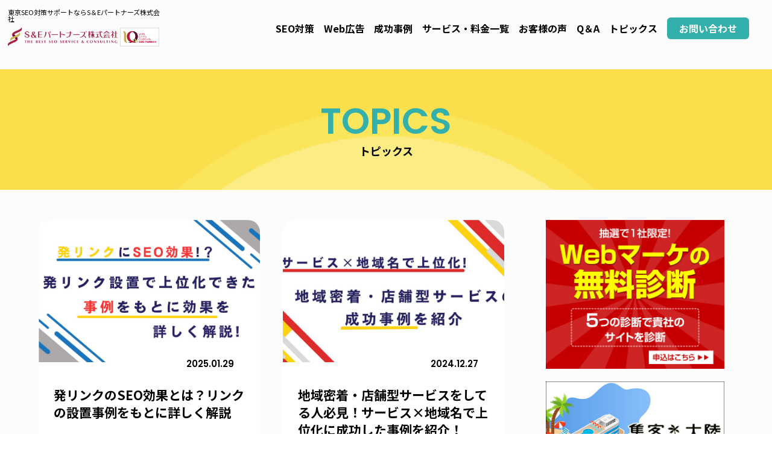

--- FILE ---
content_type: text/html; charset=UTF-8
request_url: https://seo-best.tokyo/category/seo_how/
body_size: 52918
content:
<!DOCTYPE html>
<html lang="ja">
	<head>
		<meta charset="utf-8">
		<meta http-equiv="x-ua-compatible" content="ie=edge">
		<meta name="viewport" content="width=device-width,initial-scale=1,user-scalable=no">
		<title>SEOノウハウ | 東京・首都圏のSEO対策はS＆Eパートナーズ株式会社</title>
				<script src="https://ajax.googleapis.com/ajax/libs/jquery/3.6.0/jquery.min.js"></script>
		<script src="https://code.jquery.com/ui/1.11.4/jquery-ui.min.js"></script>
		
<!-- All in One SEO Pack 2.10.1 by Michael Torbert of Semper Fi Web Design[211,218] -->

<meta name="keywords"  content="seo対策,パンくずリスト,パンくずリスト最適化,seo基礎知識,内部リンク,meta description,titleタグ" />
<meta name="robots" content="noindex,follow" />
<link rel='next' href='https://seo-best.tokyo/category/seo_how/page/2/' />

<link rel="canonical" href="https://seo-best.tokyo/category/seo_how/" />
<!-- /all in one seo pack -->
<link rel='dns-prefetch' href='//s.w.org' />
<link rel="alternate" type="application/rss+xml" title="東京・首都圏のSEO対策はS＆Eパートナーズ株式会社 &raquo; SEOノウハウ カテゴリーのフィード" href="https://seo-best.tokyo/category/seo_how/feed/" />
		<script type="text/javascript">
			window._wpemojiSettings = {"baseUrl":"https:\/\/s.w.org\/images\/core\/emoji\/11.2.0\/72x72\/","ext":".png","svgUrl":"https:\/\/s.w.org\/images\/core\/emoji\/11.2.0\/svg\/","svgExt":".svg","source":{"concatemoji":"https:\/\/seo-best.tokyo\/wp\/wp-includes\/js\/wp-emoji-release.min.js?ver=5.1.19"}};
			!function(e,a,t){var n,r,o,i=a.createElement("canvas"),p=i.getContext&&i.getContext("2d");function s(e,t){var a=String.fromCharCode;p.clearRect(0,0,i.width,i.height),p.fillText(a.apply(this,e),0,0);e=i.toDataURL();return p.clearRect(0,0,i.width,i.height),p.fillText(a.apply(this,t),0,0),e===i.toDataURL()}function c(e){var t=a.createElement("script");t.src=e,t.defer=t.type="text/javascript",a.getElementsByTagName("head")[0].appendChild(t)}for(o=Array("flag","emoji"),t.supports={everything:!0,everythingExceptFlag:!0},r=0;r<o.length;r++)t.supports[o[r]]=function(e){if(!p||!p.fillText)return!1;switch(p.textBaseline="top",p.font="600 32px Arial",e){case"flag":return s([55356,56826,55356,56819],[55356,56826,8203,55356,56819])?!1:!s([55356,57332,56128,56423,56128,56418,56128,56421,56128,56430,56128,56423,56128,56447],[55356,57332,8203,56128,56423,8203,56128,56418,8203,56128,56421,8203,56128,56430,8203,56128,56423,8203,56128,56447]);case"emoji":return!s([55358,56760,9792,65039],[55358,56760,8203,9792,65039])}return!1}(o[r]),t.supports.everything=t.supports.everything&&t.supports[o[r]],"flag"!==o[r]&&(t.supports.everythingExceptFlag=t.supports.everythingExceptFlag&&t.supports[o[r]]);t.supports.everythingExceptFlag=t.supports.everythingExceptFlag&&!t.supports.flag,t.DOMReady=!1,t.readyCallback=function(){t.DOMReady=!0},t.supports.everything||(n=function(){t.readyCallback()},a.addEventListener?(a.addEventListener("DOMContentLoaded",n,!1),e.addEventListener("load",n,!1)):(e.attachEvent("onload",n),a.attachEvent("onreadystatechange",function(){"complete"===a.readyState&&t.readyCallback()})),(n=t.source||{}).concatemoji?c(n.concatemoji):n.wpemoji&&n.twemoji&&(c(n.twemoji),c(n.wpemoji)))}(window,document,window._wpemojiSettings);
		</script>
		<style type="text/css">
img.wp-smiley,
img.emoji {
	display: inline !important;
	border: none !important;
	box-shadow: none !important;
	height: 1em !important;
	width: 1em !important;
	margin: 0 .07em !important;
	vertical-align: -0.1em !important;
	background: none !important;
	padding: 0 !important;
}
</style>
	<link rel='stylesheet' id='wp-block-library-css'  href='https://seo-best.tokyo/wp/wp-includes/css/dist/block-library/style.min.css?ver=5.1.19' type='text/css' media='all' />
<link rel='stylesheet' id='wp-pagenavi-css'  href='https://seo-best.tokyo/wp/wp-content/plugins/wp-pagenavi/pagenavi-css.css?ver=2.70' type='text/css' media='all' />
<link rel='https://api.w.org/' href='https://seo-best.tokyo/wp-json/' />
<link rel="EditURI" type="application/rsd+xml" title="RSD" href="https://seo-best.tokyo/wp/xmlrpc.php?rsd" />
<link rel="wlwmanifest" type="application/wlwmanifest+xml" href="https://seo-best.tokyo/wp/wp-includes/wlwmanifest.xml" /> 
<meta name="generator" content="WordPress 5.1.19" />
<link rel="icon" href="https://seo-best.tokyo/wp/wp-content/uploads/2022/04/cropped-SEOfavicon-32x32.png" sizes="32x32" />
<link rel="icon" href="https://seo-best.tokyo/wp/wp-content/uploads/2022/04/cropped-SEOfavicon-192x192.png" sizes="192x192" />
<link rel="apple-touch-icon-precomposed" href="https://seo-best.tokyo/wp/wp-content/uploads/2022/04/cropped-SEOfavicon-180x180.png" />
<meta name="msapplication-TileImage" content="https://seo-best.tokyo/wp/wp-content/uploads/2022/04/cropped-SEOfavicon-270x270.png" />
		<!-- Google tag (gtag.js) -->
<script async src="https://www.googletagmanager.com/gtag/js?id=G-6WDDFM79V7"></script>
<script>
  window.dataLayer = window.dataLayer || [];
  function gtag(){dataLayer.push(arguments);}
  gtag('js', new Date());

  gtag('config', 'G-6WDDFM79V7');
</script>
		<meta name="format-detection" content="telephone=no">
		<link type="text/css" rel="stylesheet" href="/wp/wp-content/themes/TOKYOSEO/fonts/css/all.min.css">
		<link type="text/css" rel="stylesheet" href="/wp/wp-content/themes/TOKYOSEO/js/vendors/swiper/swiper-bundle.min.css">
		<link type="text/css" rel="stylesheet" href="/wp/wp-content/themes/TOKYOSEO/css/styles.css?20230618">
		<link type="text/css" rel="stylesheet" href="/wp/wp-content/themes/TOKYOSEO/css/uniq.css?202307">
		<script src="https://ajax.googleapis.com/ajax/libs/jquery/3.6.0/jquery.min.js"></script>
		<script src="https://code.jquery.com/ui/1.11.4/jquery-ui.min.js"></script>
		<!-- Google Tag Manager -->
<script>(function(w,d,s,l,i){w[l]=w[l]||[];w[l].push({'gtm.start':
new Date().getTime(),event:'gtm.js'});var f=d.getElementsByTagName(s)[0],
j=d.createElement(s),dl=l!='dataLayer'?'&l='+l:'';j.async=true;j.src=
'https://www.googletagmanager.com/gtm.js?id='+i+dl;f.parentNode.insertBefore(j,f);
})(window,document,'script','dataLayer','GTM-59HBKF6');</script>
<!-- End Google Tag Manager -->
	</head>
	<body>
	<!-- Google Tag Manager (noscript) -->
<noscript><iframe src="https://www.googletagmanager.com/ns.html?id=GTM-59HBKF6"
height="0" width="0" style="display:none;visibility:hidden"></iframe></noscript>
<!-- End Google Tag Manager (noscript) -->
		<header id="main-header" class="main-header">
			<div class="main-header__inner">
				<a href="/" class="main-header__logo">
					<span class="cap">東京SEO対策サポートならS＆Eパートナーズ株式会社</span>
					<p style="max-width: 400px;vertical-align: middle">
					<img src="/wp/wp-content/themes/TOKYOSEO/img/common/logo.png" alt="S&E パートナーズ株式会社" style="width: 70%">
					<img src="/wp/wp-content/themes/TOKYOSEO/img/common/10th_1.png" alt="10th" style="width: 25%;margin-left: 1%;">
					</p>
				</a>
				<span class="main-header__mobile-icon"><span></span></span>
				<nav class="main-header__navGlobal">
					<ul class="main-header__menu" role="list">
						<!--<li class="main-header__menu-item"><a href="/" class="main-header__link">トップ</a></li>-->
						<li class="main-header__menu-item"><a href="/service/seo/" class="main-header__link">SEO対策</a></li>
						<li class="main-header__menu-item"><a href="/service/operation-agency/" class="main-header__link">Web広告</a></li>
						<li class="main-header__menu-item"><a href="/case/" class="main-header__link">成功事例</a></li>
						<li class="main-header__menu-item"><a href="/service/" class="main-header__link">サービス・料金一覧</a></li>
						<li class="main-header__menu-item"><a href="/voice/" class="main-header__link">お客様の声</a></li>
						<li class="main-header__menu-item"><a href="/faq/" class="main-header__link">Q＆A</a></li>
						<li class="main-header__menu-item"><a href="/blog/" class="main-header__link">トピックス</a></li>
						<li class="main-header__menu-item sp"><a href="/company/" class="main-header__link">会社概要</a></li>

						<li class="main-header__menu-item contact"><a href="/contact/" class="main-header__link">お問い合わせ</a></li>
						<li class="main-header__menu-item sp contact"><a href="/webdiagnosis/" class="main-header__link">無料診断</a></li>
					</ul>
				</nav>
			</div>
			
			
			
		<!--
			<div class="s-banner">
					<p class="banner"><a href="https://seo-best.jp/seminarinfo/seminar0828/" target="_blank"><img src="https://seo-best.jp/images/common/s_banner_202308.png" class="pc"><img src="https://seo-best.jp/images/common/s_banner_202308_sp.png?5" class="sp"></a></p>
					<p class="close-btn">×</p>
				</div>
			-->
<style>
.s-banner{
						position: fixed;
						right: 0px;
						bottom: 150px;
						width: 150px;
						transition: all 800ms 0s ease;
					}
.s-banner-n{
					 right: -200px;
						opacity: 0;
					}
.s-banner .close-btn{
					 position: absolute;
						display: block;
						left: -15px;
						top: -15px;
						z-index: 2;
						width: 30px;
						height: 30px;
						background: #000;
						color: #FFF;
						text-align: center;
						line-height: 30px;
						font-size: 20px;
						cursor: pointer;
						border-radius: 50%;
					}
.s-banner img{
							width: 100%;
						}
.s-banner img.pc{
						 display: block;
						}
.s-banner img.sp{
						 display: none;
						}
					@media screen and (max-width: 720px){
						.s-banner{
						position: fixed;
						right: auto;
						top:auto;
						left: 0px;
						bottom: -200px;
						width : -webkit-calc(100% - 0px) ;
						width : calc(100% - 0px) ;
						text-align: center;
						transition: 1s;
					}
					.s-banner-o{
					 bottom: 0px;
					}
					.s-banner-n{
					 bottom: -200px;
					}
					.s-banner .close-btn{
						position: absolute;
						display: block;
						left: auto;
						right: 0px;
						top: -15px;
						z-index: 2;
						width: 30px;
						height: 30px;
						background: #000;
						color: #FFF;
						text-align: center;
						line-height: 30px;
						font-size: 20px;
						cursor: pointer;
						border-radius: 50%;
					}
					.s-banner .banner{
					 padding: 0px;
						margin: 0px 15px;
					}
					.s-banner img.pc{
						 display: none;
						}
					.s-banner img.sp{
						 display: block;
						}
						body{
							padding-bottom:100px;
						}
						body .fixedBnr.on{
							display: none;
						}
					}
</style>	
<script>
$(function(){
  var fixTop = 250;             //メニューの縦座標を格納
		 $(window).scroll(function () {             //スクロールが発生したら開始
    if($(window).scrollTop() >= fixTop) {    //スクロール時の縦座標がメニューの縦座標以上なら…
      $(".s-banner").addClass("s-banner-o");
    } else {
       $(".s-banner").removeClass("s-banner-o");
    }
  });
		$(".s-banner .close-btn").click(function(){
			 $(".s-banner").addClass("s-banner-n");
		})
});
</script>

<!--
<div class="s-banner s-banner_t s-banner-o">
					<p class="banner banner_inquiary">
						<a href="/contact/">お問い合わせ</a>
					</p>
					<p class="banner banner_webdiagnosis">
						<a href="/webdiagnosis/">SEO無料診断</a>
					</p>
					<p class="close-btn">×</p>
				</div>
				-->
<style>

header .s-banner{
						position: fixed;
						right: 0px;
						bottom: 160px;
						width: 180px;
						transition: all 800ms 0s ease;
					}
					header .s-banner_t{
						width: 130px;
					}
					header .s-banner-n{
					 right: -200px;
						opacity: 0;
					}
					header .s-banner .close-btn{
					 position: absolute;
						display: block;
						left: -15px;
						top: -15px;
						z-index: 2;
						width: 30px;
						height: 30px;
						background: #000;
						color: #FFF;
						text-align: center;
						line-height: 30px;
						font-size: 20px;
						cursor: pointer;
						border-radius: 50%;
					}
					header .s-banner_t .banner{
							margin: 0px;
					}
					header .s-banner_t .banner a{
						display: block;
						margin: 0px;
						padding: 55px 0px 10px 0px;
						text-align: center;
						width: 130px;
						line-height: 20px;
						font-size: 14px;
						color: #FFF;
						transition: all 300ms 0s ease;
					}
					header .s-banner_t .banner_inquiary{
						background: #33b0ab;
					}
					header .s-banner_t .banner_inquiary a{
						background:url(/wp/wp-content/themes/TOKYOSEO/img/common/icon_mail_white.png) center 10px no-repeat;
						background-size: 45px;
					}
					header .s-banner_t .banner_webdiagnosis{
						background: #ffc821;
					}
					header .s-banner_t .banner_webdiagnosis a{
						background:url(/wp/wp-content/themes/TOKYOSEO/img/common/icon_calte_white.png) center 10px no-repeat;
						background-size: 45px;
					}
					header .s-banner_t .banner_document{
						background: #fe6600;
					}
					header .s-banner_t .banner_document a{
						background:url(/wp/wp-content/themes/TOKYOSEO/img/common/icon_document_white.png) center 10px no-repeat;
						background-size: 45px;
					}
					header .s-banner_t .banner_faq{
						background: #203a72;
					}
					header .s-banner_t .banner_faq a{
						background:url(/wp/wp-content/themes/TOKYOSEO/img/common/icon_faq_white.png) center 10px no-repeat;
						background-size: 45px;
					}
					
					header .s-banner_t .banner a:hover{
					 opacity: 0.5;
					}
					
						header .s-banner img{
							width: 100%;
						}
						header .s-banner img.pc{
						 display: block;
						}
						header .s-banner img.sp{
						 display: none;
						}
					@media screen and (max-width: 720px){
					
					header .s-banner{
						position: fixed;
						right: auto;
						top:auto;
						left: 0px;
						bottom: -200px;
						width: 100%;
						text-align: center;
						transition: 1s;
					}
					header .s-banner_t{
					 display: none;
					}
					header .s-banner-o{
					 bottom: 0px;
					}
					header .s-banner-n{
					 bottom: -200px;
					}
					header .s-banner .close-btn{
						position: absolute;
						display: block;
						left: auto;
						right: 0px;
						top: -15px;
						z-index: 2;
						width: 30px;
						height: 30px;
						background: #000;
						color: #FFF;
						text-align: center;
						line-height: 30px;
						font-size: 20px;
						cursor: pointer;
						border-radius: 50%;
					}
					header .s-banner .banner{
					 padding: 0px;
						margin: 0px 15px;
					}
						header .s-banner img.pc{
						 display: none;
						}
						header .s-banner img.sp{
						 display: block;
						}
						
					}
</style>
		</header>		<main id="page-topics_index" class="wrapper">
			<section class="page-mv">
				<div class="page-mv__inner inner">
					<h1 class="page-mv__ttl"><span class="page-mv__ttl-en">TOPICS</span><span class="page-mv__ttl-jp">トピックス</span></h1>
									</div>
			</section>
			<section class="topics c">
				<div class="topics__inner inner">
					<div class="topics__l">
						<div class="topics__list">
						

																					<div class="topics__list-item">
								<a href="https://seo-best.tokyo/blog/hatsurinku/" class="topics__list-inner">
									<div class="topics__list-img">
																				<img src="https://seo-best.tokyo/wp/wp-content/uploads/2025/01/f29f40f8c5532ba470dc41da2c3b0b03.jpg" class="attachment-post-thumbnail size-post-thumbnail wp-post-image" alt="" srcset="https://seo-best.tokyo/wp/wp-content/uploads/2025/01/f29f40f8c5532ba470dc41da2c3b0b03.jpg 1920w, https://seo-best.tokyo/wp/wp-content/uploads/2025/01/f29f40f8c5532ba470dc41da2c3b0b03-300x169.jpg 300w, https://seo-best.tokyo/wp/wp-content/uploads/2025/01/f29f40f8c5532ba470dc41da2c3b0b03-768x432.jpg 768w, https://seo-best.tokyo/wp/wp-content/uploads/2025/01/f29f40f8c5532ba470dc41da2c3b0b03-1024x576.jpg 1024w" sizes="(max-width: 1920px) 100vw, 1920px" />																			</div>
									<div class="topics__list-cont">
										<p class="topics__list-data">2025.01.29</p>
										<p class="topics__list-ttl">発リンクのSEO効果とは？リンクの設置事例をもとに詳しく解説</p>
										<!--<p class="topics__list-txt">SEO対策を行う際に、「被リンク」や「発リンク」という言葉を耳にしたことがあるのではないでしょうか。 &#8230; </p>-->
									</div>
								</a>
							</div>
														<div class="topics__list-item">
								<a href="https://seo-best.tokyo/blog/chiiki-zyouika/" class="topics__list-inner">
									<div class="topics__list-img">
																				<img src="https://seo-best.tokyo/wp/wp-content/uploads/2024/12/4801f2ab4e984240b2c34587417a4206.jpg" class="attachment-post-thumbnail size-post-thumbnail wp-post-image" alt="" srcset="https://seo-best.tokyo/wp/wp-content/uploads/2024/12/4801f2ab4e984240b2c34587417a4206.jpg 1920w, https://seo-best.tokyo/wp/wp-content/uploads/2024/12/4801f2ab4e984240b2c34587417a4206-300x169.jpg 300w, https://seo-best.tokyo/wp/wp-content/uploads/2024/12/4801f2ab4e984240b2c34587417a4206-768x432.jpg 768w, https://seo-best.tokyo/wp/wp-content/uploads/2024/12/4801f2ab4e984240b2c34587417a4206-1024x576.jpg 1024w" sizes="(max-width: 1920px) 100vw, 1920px" />																			</div>
									<div class="topics__list-cont">
										<p class="topics__list-data">2024.12.27</p>
										<p class="topics__list-ttl">地域密着・店舗型サービスをしてる人必見！サービス×地域名で上位化に成功した事例を紹介！</p>
										<!--<p class="topics__list-txt">私たちの生活には、地域に密接したさまざまなサービスが存在しています。例えば、リフォームや雨漏り修理、 &#8230; </p>-->
									</div>
								</a>
							</div>
														<div class="topics__list-item">
								<a href="https://seo-best.tokyo/blog/riraito-kennshou/" class="topics__list-inner">
									<div class="topics__list-img">
																				<img src="https://seo-best.tokyo/wp/wp-content/uploads/2024/09/f29f40f8c5532ba470dc41da2c3b0b03.jpg" class="attachment-post-thumbnail size-post-thumbnail wp-post-image" alt="" srcset="https://seo-best.tokyo/wp/wp-content/uploads/2024/09/f29f40f8c5532ba470dc41da2c3b0b03.jpg 1920w, https://seo-best.tokyo/wp/wp-content/uploads/2024/09/f29f40f8c5532ba470dc41da2c3b0b03-300x169.jpg 300w, https://seo-best.tokyo/wp/wp-content/uploads/2024/09/f29f40f8c5532ba470dc41da2c3b0b03-768x432.jpg 768w, https://seo-best.tokyo/wp/wp-content/uploads/2024/09/f29f40f8c5532ba470dc41da2c3b0b03-1024x576.jpg 1024w" sizes="(max-width: 1920px) 100vw, 1920px" />																			</div>
									<div class="topics__list-cont">
										<p class="topics__list-data">2024.09.27</p>
										<p class="topics__list-ttl">【事例】リライトの効果を検証！クリック数が1.8倍になった事例を紹介</p>
										<!--<p class="topics__list-txt">コンテンツの作成はSEO対策として重要な施策の一つですが、記事数を増やすことだけに注力してしまいその &#8230; </p>-->
									</div>
								</a>
							</div>
														<div class="topics__list-item">
								<a href="https://seo-best.tokyo/blog/h1-seo/" class="topics__list-inner">
									<div class="topics__list-img">
																				<img src="https://seo-best.tokyo/wp/wp-content/uploads/2024/07/190ec7af2cb525733ec507228adeb86c.png" class="attachment-post-thumbnail size-post-thumbnail wp-post-image" alt="" srcset="https://seo-best.tokyo/wp/wp-content/uploads/2024/07/190ec7af2cb525733ec507228adeb86c.png 2240w, https://seo-best.tokyo/wp/wp-content/uploads/2024/07/190ec7af2cb525733ec507228adeb86c-300x169.png 300w, https://seo-best.tokyo/wp/wp-content/uploads/2024/07/190ec7af2cb525733ec507228adeb86c-768x432.png 768w, https://seo-best.tokyo/wp/wp-content/uploads/2024/07/190ec7af2cb525733ec507228adeb86c-1024x576.png 1024w" sizes="(max-width: 2240px) 100vw, 2240px" />																			</div>
									<div class="topics__list-cont">
										<p class="topics__list-data">2024.07.26</p>
										<p class="topics__list-ttl">h1タグ最適化だけで検索上位に！？83位から8位になったSEO対策の事例を紹介</p>
										<!--<p class="topics__list-txt">SEO対策の中でもhタグの設定は、基本的かつ重要な要素です。 なかでも、h1タグはタイトルタグの次に &#8230; </p>-->
									</div>
								</a>
							</div>
														<div class="topics__list-item">
								<a href="https://seo-best.tokyo/blog/breadcrumb-list/" class="topics__list-inner">
									<div class="topics__list-img">
																				<img src="https://seo-best.tokyo/wp/wp-content/uploads/2023/03/pixta_22654312_M.jpg" class="attachment-post-thumbnail size-post-thumbnail wp-post-image" alt="パンくずリストのイメージ" srcset="https://seo-best.tokyo/wp/wp-content/uploads/2023/03/pixta_22654312_M.jpg 2000w, https://seo-best.tokyo/wp/wp-content/uploads/2023/03/pixta_22654312_M-150x150.jpg 150w, https://seo-best.tokyo/wp/wp-content/uploads/2023/03/pixta_22654312_M-300x298.jpg 300w, https://seo-best.tokyo/wp/wp-content/uploads/2023/03/pixta_22654312_M-768x762.jpg 768w, https://seo-best.tokyo/wp/wp-content/uploads/2023/03/pixta_22654312_M-1024x1016.jpg 1024w" sizes="(max-width: 2000px) 100vw, 2000px" />																			</div>
									<div class="topics__list-cont">
										<p class="topics__list-data">2023.03.22</p>
										<p class="topics__list-ttl">パンくずリストとは？SEOに効果的な設置のポイント5つを解説</p>
										<!--<p class="topics__list-txt">パンくずリストはSEO対策において重要な項目の一つです。 SEO対策を行う際に、パンくずリストの設置 &#8230; </p>-->
									</div>
								</a>
							</div>
														<div class="topics__list-item">
								<a href="https://seo-best.tokyo/blog/internal_link/" class="topics__list-inner">
									<div class="topics__list-img">
																				<img src="https://seo-best.tokyo/wp/wp-content/uploads/2023/02/pixta_23204745_M.jpg" class="attachment-post-thumbnail size-post-thumbnail wp-post-image" alt="" srcset="https://seo-best.tokyo/wp/wp-content/uploads/2023/02/pixta_23204745_M.jpg 2000w, https://seo-best.tokyo/wp/wp-content/uploads/2023/02/pixta_23204745_M-300x263.jpg 300w, https://seo-best.tokyo/wp/wp-content/uploads/2023/02/pixta_23204745_M-768x672.jpg 768w, https://seo-best.tokyo/wp/wp-content/uploads/2023/02/pixta_23204745_M-1024x897.jpg 1024w" sizes="(max-width: 2000px) 100vw, 2000px" />																			</div>
									<div class="topics__list-cont">
										<p class="topics__list-data">2023.02.21</p>
										<p class="topics__list-ttl">内部リンクとは？SEOに効果的な貼り方とチェックポイントを解説</p>
										<!--<p class="topics__list-txt">SEO初心者の方には、「内部リンクとは何？」「どのように設置したらいいの？」というような疑問を持たれ &#8230; </p>-->
									</div>
								</a>
							</div>
														<div class="topics__list-item">
								<a href="https://seo-best.tokyo/blog/meta-descriptiontag/" class="topics__list-inner">
									<div class="topics__list-img">
																				<img src="https://seo-best.tokyo/wp/wp-content/uploads/2022/10/pixta_30442818_M.jpg" class="attachment-post-thumbnail size-post-thumbnail wp-post-image" alt="" srcset="https://seo-best.tokyo/wp/wp-content/uploads/2022/10/pixta_30442818_M.jpg 2000w, https://seo-best.tokyo/wp/wp-content/uploads/2022/10/pixta_30442818_M-300x200.jpg 300w, https://seo-best.tokyo/wp/wp-content/uploads/2022/10/pixta_30442818_M-768x512.jpg 768w, https://seo-best.tokyo/wp/wp-content/uploads/2022/10/pixta_30442818_M-1024x682.jpg 1024w" sizes="(max-width: 2000px) 100vw, 2000px" />																			</div>
									<div class="topics__list-cont">
										<p class="topics__list-data">2022.10.28</p>
										<p class="topics__list-ttl">meta descriptionとは？SEO効果と効果的な書き方を解説</p>
										<!--<p class="topics__list-txt">meta description（メタディスクリプション）はページの説明文として使われ、検索結果でユ &#8230; </p>-->
									</div>
								</a>
							</div>
														<div class="topics__list-item">
								<a href="https://seo-best.tokyo/blog/titletag/" class="topics__list-inner">
									<div class="topics__list-img">
																				<img src="https://seo-best.tokyo/wp/wp-content/uploads/2022/09/pixta_70914920_M.jpg" class="attachment-post-thumbnail size-post-thumbnail wp-post-image" alt="" srcset="https://seo-best.tokyo/wp/wp-content/uploads/2022/09/pixta_70914920_M.jpg 2000w, https://seo-best.tokyo/wp/wp-content/uploads/2022/09/pixta_70914920_M-300x251.jpg 300w, https://seo-best.tokyo/wp/wp-content/uploads/2022/09/pixta_70914920_M-768x643.jpg 768w, https://seo-best.tokyo/wp/wp-content/uploads/2022/09/pixta_70914920_M-1024x857.jpg 1024w" sizes="(max-width: 2000px) 100vw, 2000px" />																			</div>
									<div class="topics__list-cont">
										<p class="topics__list-data">2022.09.30</p>
										<p class="topics__list-ttl">SEO初心者向け！上位表示に効果的なタイトルの付け方とポイント</p>
										<!--<p class="topics__list-txt">これからSEO対策に取り組む方、過去に書いた記事の順位を上げたいと考えているSEO初心者の方に向けて &#8230; </p>-->
									</div>
								</a>
							</div>
														<div class="topics__list-item">
								<a href="https://seo-best.tokyo/blog/seooutsourcing/" class="topics__list-inner">
									<div class="topics__list-img">
																				<img src="https://seo-best.tokyo/wp/wp-content/uploads/2020/04/5ee949189c6443a6d3c782ee6fff7660_m-e15732209433701.jpg" class="attachment-post-thumbnail size-post-thumbnail wp-post-image" alt="" srcset="https://seo-best.tokyo/wp/wp-content/uploads/2020/04/5ee949189c6443a6d3c782ee6fff7660_m-e15732209433701.jpg 800w, https://seo-best.tokyo/wp/wp-content/uploads/2020/04/5ee949189c6443a6d3c782ee6fff7660_m-e15732209433701-300x200.jpg 300w, https://seo-best.tokyo/wp/wp-content/uploads/2020/04/5ee949189c6443a6d3c782ee6fff7660_m-e15732209433701-768x512.jpg 768w" sizes="(max-width: 800px) 100vw, 800px" />																			</div>
									<div class="topics__list-cont">
										<p class="topics__list-data">2022.08.04</p>
										<p class="topics__list-ttl">SEO対策で成果を出すために必要なSEO会社の選び方と、取り組む姿勢。（独断と偏見入り）</p>
										<!--<p class="topics__list-txt">				<![CDATA[]]>		</p>-->
									</div>
								</a>
							</div>
														<div class="topics__list-item">
								<a href="https://seo-best.tokyo/blog/successful-case-that-picking-niche-demands-up-with-blogs/" class="topics__list-inner">
									<div class="topics__list-img">
																				<img src="https://seo-best.tokyo/wp/wp-content/uploads/2020/07/glenn-carstens-peters-203007-unsplash-e15287122246511.jpg" class="attachment-post-thumbnail size-post-thumbnail wp-post-image" alt="" srcset="https://seo-best.tokyo/wp/wp-content/uploads/2020/07/glenn-carstens-peters-203007-unsplash-e15287122246511.jpg 700w, https://seo-best.tokyo/wp/wp-content/uploads/2020/07/glenn-carstens-peters-203007-unsplash-e15287122246511-300x200.jpg 300w" sizes="(max-width: 700px) 100vw, 700px" />																			</div>
									<div class="topics__list-cont">
										<p class="topics__list-data">2020.07.06</p>
										<p class="topics__list-ttl">【1週間で7位！】ブログでピンポイント需要を拾い上げた集客成功事例</p>
										<!--<p class="topics__list-txt">				<![CDATA[]]>		</p>-->
									</div>
								</a>
							</div>
																				</div>
						<div class='wp-pagenavi' role='navigation'>
<span class='pages'>1 / 4</span><span aria-current='page' class='current'>1</span><a class="page larger" title="ページ 2" href="https://seo-best.tokyo/category/seo_how/page/2/">2</a><a class="page larger" title="ページ 3" href="https://seo-best.tokyo/category/seo_how/page/3/">3</a><a class="page larger" title="ページ 4" href="https://seo-best.tokyo/category/seo_how/page/4/">4</a><a class="nextpostslink" rel="next" aria-label="Next Page" href="https://seo-best.tokyo/category/seo_how/page/2/">&raquo;</a>
</div>					</div>
					<div class="topics__r">
						<div class="sidebar">
 <p class="banner" style="margin: 0px 15px 20px 15px;text-align: center;">
		<a href="https://seo-best.jp/topics/news/web_diagnose/" target="_blank"><img src="/wp/wp-content/uploads/2023/02/web_diagnose_banner_n.jpg" alt="Webマーケ無料診断"></a>
	</p>
 <p class="banner" style="margin: 0px 15px 20px 15px;text-align: center;">
		<a href="https://seo-best.jp/media/" target="_blank"><img src="/wp/wp-content/themes/TOKYOSEO/img/common/syu_bnr.jpg" alt="集客大陸"></a>
	</p>
 <p class="banner" style="margin: 0px 15px 20px 15px;text-align: center;">
		<a href="https://sns-best.jp/" target="_blank"><img src="/wp/wp-content/themes/TOKYOSEO/img/common/sns_bnr.jpg" alt="SNS広告運用はプロにお任せください。"></a>
	</p>
 <p class="banner" style="margin: 0px 15px 20px 15px;text-align: center;">
		<a href="https://seo-best.jp/topics/web/seo-howto/" target="_blank"><img src="/wp/wp-content/themes/TOKYOSEO/img/common/banner_seo-howto.jpg" alt="SEO対策とは？"></a>
	</p>
	<div class="sidebar__section">
		<p class="sidebar__ttl"><span class="sidebar__ttl-en">CATEGORY</span><span class="sidebar__ttl-jp">カテゴリー</span></p>
		<div class="sidebar__cont">
			<ul class="sidebar__list">
					<li class="sidebar__list-item"><a href="https://seo-best.tokyo/category/%e3%82%aa%e3%82%a6%e3%83%b3%e3%83%89%e3%83%a1%e3%83%87%e3%82%a3%e3%82%a2/" >オウンドメディア</a>
</li>
	<li class="sidebar__list-item"current-cat"><a href="https://seo-best.tokyo/category/seo%e5%af%be%e7%ad%96%e5%ae%9f%e7%b8%be/" >SEO対策実績</a>
</li>
	<li class="sidebar__list-item"><a href="https://seo-best.tokyo/category/%e3%81%8a%e7%9f%a5%e3%82%89%e3%81%9b/" >お知らせ</a>
</li>
	<li class="sidebar__list-item"><a href="https://seo-best.tokyo/category/%e3%83%aa%e3%82%bf%e3%83%bc%e3%82%b2%e3%83%86%e3%82%a3%e3%83%b3%e3%82%b0%e5%ba%83%e5%91%8a/" >リターゲティング広告</a>
</li>
	<li class="sidebar__list-item"><a href="https://seo-best.tokyo/category/meo%e5%af%be%e7%ad%96/" >MEO対策</a>
</li>
	<li class="sidebar__list-item"><a href="https://seo-best.tokyo/category/%e4%bb%95%e4%ba%8b%e3%81%ae%e3%81%93%e3%81%a8/" >仕事のこと</a>
</li>
	<li class="sidebar__list-item"><a href="https://seo-best.tokyo/category/%e3%83%8d%e3%83%83%e3%83%88%e9%9b%86%e5%ae%a2/" >ネット集客</a>
</li>
	<li class="sidebar__list-item"><a href="https://seo-best.tokyo/category/web%e9%9b%86%e5%ae%a2/" >Web集客</a>
</li>
	<li class="sidebar__list-item"><a href="https://seo-best.tokyo/category/seo%e5%af%be%e7%ad%96/" >SEO対策</a>
</li>
	<li class="sidebar__list-item"><a href="https://seo-best.tokyo/category/%e3%83%aa%e3%82%b9%e3%83%86%e3%82%a3%e3%83%b3%e3%82%b0%e5%ba%83%e5%91%8a/" >リスティング広告</a>
</li>
	<li class="sidebar__list-item"><a href="https://seo-best.tokyo/category/google/" >Google</a>
</li>
	<li class="sidebar__list-item"><a href="https://seo-best.tokyo/category/content-seo/" >コンテンツSEO</a>
</li>
	<li class="sidebar__list-item"><a href="https://seo-best.tokyo/category/convenient/" >便利なWEBツール</a>
</li>
	<li class="sidebar__list-item"><a href="https://seo-best.tokyo/category/seo_how/" >SEOノウハウ</a>
</li>
	<li class="sidebar__list-item"><a href="https://seo-best.tokyo/category/%e8%87%aa%e7%a4%be%e3%82%b5%e3%82%a4%e3%83%88%e3%81%ae%e5%af%be%e7%ad%96%e5%85%ac%e9%96%8b/" >自社サイトの対策公開</a>
</li>
	<li class="sidebar__list-item"><a href="https://seo-best.tokyo/category/seo-news/" >SEOニュース＆お知らせ</a>
</li>

			</ul>
		</div>
	</div>
	<div class="sidebar__section">
		<p class="sidebar__ttl"><span class="sidebar__ttl-en">ARCHIVE</span><span class="sidebar__ttl-jp">アーカイブ</span></p>
		<div class="sidebar__cont">
			<ul class="sidebar__list js-viewmore-list">
					<li class="sidebar__list-item"><a href='https://seo-best.tokyo/2025/12/'>2025年12月 &nbsp;(1)</a></li>
	<li class="sidebar__list-item"><a href='https://seo-best.tokyo/2025/07/'>2025年7月 &nbsp;(2)</a></li>
	<li class="sidebar__list-item"><a href='https://seo-best.tokyo/2025/06/'>2025年6月 &nbsp;(1)</a></li>
	<li class="sidebar__list-item"><a href='https://seo-best.tokyo/2025/05/'>2025年5月 &nbsp;(1)</a></li>
	<li class="sidebar__list-item"><a href='https://seo-best.tokyo/2025/04/'>2025年4月 &nbsp;(1)</a></li>
	<li class="sidebar__list-item"><a href='https://seo-best.tokyo/2025/03/'>2025年3月 &nbsp;(1)</a></li>
	<li class="sidebar__list-item"><a href='https://seo-best.tokyo/2025/02/'>2025年2月 &nbsp;(1)</a></li>
	<li class="sidebar__list-item"><a href='https://seo-best.tokyo/2025/01/'>2025年1月 &nbsp;(1)</a></li>
	<li class="sidebar__list-item"><a href='https://seo-best.tokyo/2024/12/'>2024年12月 &nbsp;(2)</a></li>
	<li class="sidebar__list-item"><a href='https://seo-best.tokyo/2024/10/'>2024年10月 &nbsp;(1)</a></li>
	<li class="sidebar__list-item"><a href='https://seo-best.tokyo/2024/09/'>2024年9月 &nbsp;(1)</a></li>
	<li class="sidebar__list-item"><a href='https://seo-best.tokyo/2024/08/'>2024年8月 &nbsp;(1)</a></li>
	<li class="sidebar__list-item"><a href='https://seo-best.tokyo/2024/07/'>2024年7月 &nbsp;(2)</a></li>
	<li class="sidebar__list-item"><a href='https://seo-best.tokyo/2023/12/'>2023年12月 &nbsp;(1)</a></li>
	<li class="sidebar__list-item"><a href='https://seo-best.tokyo/2023/08/'>2023年8月 &nbsp;(1)</a></li>
	<li class="sidebar__list-item"><a href='https://seo-best.tokyo/2023/07/'>2023年7月 &nbsp;(1)</a></li>
	<li class="sidebar__list-item"><a href='https://seo-best.tokyo/2023/06/'>2023年6月 &nbsp;(1)</a></li>
	<li class="sidebar__list-item"><a href='https://seo-best.tokyo/2023/05/'>2023年5月 &nbsp;(2)</a></li>
	<li class="sidebar__list-item"><a href='https://seo-best.tokyo/2023/04/'>2023年4月 &nbsp;(2)</a></li>
	<li class="sidebar__list-item"><a href='https://seo-best.tokyo/2023/03/'>2023年3月 &nbsp;(1)</a></li>
	<li class="sidebar__list-item"><a href='https://seo-best.tokyo/2023/02/'>2023年2月 &nbsp;(2)</a></li>
	<li class="sidebar__list-item"><a href='https://seo-best.tokyo/2023/01/'>2023年1月 &nbsp;(1)</a></li>
	<li class="sidebar__list-item"><a href='https://seo-best.tokyo/2022/12/'>2022年12月 &nbsp;(1)</a></li>
	<li class="sidebar__list-item"><a href='https://seo-best.tokyo/2022/11/'>2022年11月 &nbsp;(2)</a></li>
	<li class="sidebar__list-item"><a href='https://seo-best.tokyo/2022/10/'>2022年10月 &nbsp;(2)</a></li>
	<li class="sidebar__list-item"><a href='https://seo-best.tokyo/2022/09/'>2022年9月 &nbsp;(1)</a></li>
	<li class="sidebar__list-item"><a href='https://seo-best.tokyo/2022/08/'>2022年8月 &nbsp;(1)</a></li>
	<li class="sidebar__list-item"><a href='https://seo-best.tokyo/2022/07/'>2022年7月 &nbsp;(2)</a></li>
	<li class="sidebar__list-item"><a href='https://seo-best.tokyo/2022/06/'>2022年6月 &nbsp;(3)</a></li>
	<li class="sidebar__list-item"><a href='https://seo-best.tokyo/2022/05/'>2022年5月 &nbsp;(1)</a></li>
	<li class="sidebar__list-item"><a href='https://seo-best.tokyo/2021/10/'>2021年10月 &nbsp;(1)</a></li>
	<li class="sidebar__list-item"><a href='https://seo-best.tokyo/2021/04/'>2021年4月 &nbsp;(1)</a></li>
	<li class="sidebar__list-item"><a href='https://seo-best.tokyo/2021/03/'>2021年3月 &nbsp;(1)</a></li>
	<li class="sidebar__list-item"><a href='https://seo-best.tokyo/2021/01/'>2021年1月 &nbsp;(1)</a></li>
	<li class="sidebar__list-item"><a href='https://seo-best.tokyo/2020/12/'>2020年12月 &nbsp;(1)</a></li>
	<li class="sidebar__list-item"><a href='https://seo-best.tokyo/2020/11/'>2020年11月 &nbsp;(1)</a></li>
	<li class="sidebar__list-item"><a href='https://seo-best.tokyo/2020/10/'>2020年10月 &nbsp;(2)</a></li>
	<li class="sidebar__list-item"><a href='https://seo-best.tokyo/2020/08/'>2020年8月 &nbsp;(3)</a></li>
	<li class="sidebar__list-item"><a href='https://seo-best.tokyo/2020/07/'>2020年7月 &nbsp;(4)</a></li>
	<li class="sidebar__list-item"><a href='https://seo-best.tokyo/2020/06/'>2020年6月 &nbsp;(1)</a></li>
	<li class="sidebar__list-item"><a href='https://seo-best.tokyo/2020/05/'>2020年5月 &nbsp;(3)</a></li>
	<li class="sidebar__list-item"><a href='https://seo-best.tokyo/2020/04/'>2020年4月 &nbsp;(8)</a></li>
	<li class="sidebar__list-item"><a href='https://seo-best.tokyo/2020/03/'>2020年3月 &nbsp;(1)</a></li>
	<li class="sidebar__list-item"><a href='https://seo-best.tokyo/2020/02/'>2020年2月 &nbsp;(1)</a></li>
	<li class="sidebar__list-item"><a href='https://seo-best.tokyo/2019/12/'>2019年12月 &nbsp;(1)</a></li>
	<li class="sidebar__list-item"><a href='https://seo-best.tokyo/2019/10/'>2019年10月 &nbsp;(1)</a></li>
	<li class="sidebar__list-item"><a href='https://seo-best.tokyo/2019/05/'>2019年5月 &nbsp;(3)</a></li>
	<li class="sidebar__list-item"><a href='https://seo-best.tokyo/2019/04/'>2019年4月 &nbsp;(1)</a></li>
	<li class="sidebar__list-item"><a href='https://seo-best.tokyo/2019/03/'>2019年3月 &nbsp;(1)</a></li>
	<li class="sidebar__list-item"><a href='https://seo-best.tokyo/2019/02/'>2019年2月 &nbsp;(1)</a></li>
	<li class="sidebar__list-item"><a href='https://seo-best.tokyo/2018/12/'>2018年12月 &nbsp;(2)</a></li>
	<li class="sidebar__list-item"><a href='https://seo-best.tokyo/2018/11/'>2018年11月 &nbsp;(1)</a></li>
	<li class="sidebar__list-item"><a href='https://seo-best.tokyo/2018/10/'>2018年10月 &nbsp;(1)</a></li>
	<li class="sidebar__list-item"><a href='https://seo-best.tokyo/2018/08/'>2018年8月 &nbsp;(1)</a></li>
	<li class="sidebar__list-item"><a href='https://seo-best.tokyo/2018/07/'>2018年7月 &nbsp;(1)</a></li>
	<li class="sidebar__list-item"><a href='https://seo-best.tokyo/2017/11/'>2017年11月 &nbsp;(2)</a></li>
	<li class="sidebar__list-item"><a href='https://seo-best.tokyo/2017/10/'>2017年10月 &nbsp;(3)</a></li>
	<li class="sidebar__list-item"><a href='https://seo-best.tokyo/2017/09/'>2017年9月 &nbsp;(4)</a></li>
	<li class="sidebar__list-item"><a href='https://seo-best.tokyo/2017/02/'>2017年2月 &nbsp;(1)</a></li>
	<li class="sidebar__list-item"><a href='https://seo-best.tokyo/2017/01/'>2017年1月 &nbsp;(1)</a></li>
	<li class="sidebar__list-item"><a href='https://seo-best.tokyo/2016/10/'>2016年10月 &nbsp;(2)</a></li>
	<li class="sidebar__list-item"><a href='https://seo-best.tokyo/2016/09/'>2016年9月 &nbsp;(3)</a></li>
	<li class="sidebar__list-item"><a href='https://seo-best.tokyo/2016/08/'>2016年8月 &nbsp;(3)</a></li>
	<li class="sidebar__list-item"><a href='https://seo-best.tokyo/2016/07/'>2016年7月 &nbsp;(5)</a></li>
	<li class="sidebar__list-item"><a href='https://seo-best.tokyo/2016/06/'>2016年6月 &nbsp;(3)</a></li>
	<li class="sidebar__list-item"><a href='https://seo-best.tokyo/2016/05/'>2016年5月 &nbsp;(3)</a></li>
	<li class="sidebar__list-item"><a href='https://seo-best.tokyo/2016/04/'>2016年4月 &nbsp;(1)</a></li>
	<li class="sidebar__list-item"><a href='https://seo-best.tokyo/2016/03/'>2016年3月 &nbsp;(1)</a></li>
	<li class="sidebar__list-item"><a href='https://seo-best.tokyo/2016/01/'>2016年1月 &nbsp;(1)</a></li>
	<li class="sidebar__list-item"><a href='https://seo-best.tokyo/2015/12/'>2015年12月 &nbsp;(4)</a></li>
	<li class="sidebar__list-item"><a href='https://seo-best.tokyo/2015/11/'>2015年11月 &nbsp;(8)</a></li>
			</ul>
			<span class="sidebar__btn js-viewmore">MORE</span>
		</div>
	</div>
	<div class="sidebar__section">
		<p class="sidebar__ttl"><span class="sidebar__ttl-en">WRITER</span><span class="sidebar__ttl-jp">著者一覧</span></p>
		<div class="sidebar__cont">
			
								<ul class="sidebar__list">
								<li class="sidebar__list-item">
				<a href="https://seo-best.tokyo/?author=2">荒木　大地</a>
				</li>
								<li class="sidebar__list-item">
				<a href="https://seo-best.tokyo/?author=4">門田雅史</a>
				</li>
								<li class="sidebar__list-item">
				<a href="https://seo-best.tokyo/?author=5">WEB対策チーム</a>
				</li>
								<li class="sidebar__list-item">
				<a href="https://seo-best.tokyo/?author=6">ライティングチーム</a>
				</li>
								<li class="sidebar__list-item">
				<a href="https://seo-best.tokyo/?author=7">サポートデスク</a>
				</li>
								<li class="sidebar__list-item">
				<a href="https://seo-best.tokyo/?author=8">里村陽平</a>
				</li>
								<li class="sidebar__list-item">
				<a href="https://seo-best.tokyo/?author=9">田代千夏</a>
				</li>
								<li class="sidebar__list-item">
				<a href="https://seo-best.tokyo/?author=10">吉田愛美</a>
				</li>
								<li class="sidebar__list-item">
				<a href="https://seo-best.tokyo/?author=11">李 娜</a>
				</li>
								<li class="sidebar__list-item">
				<a href="https://seo-best.tokyo/?author=12">竹下 実沙</a>
				</li>
				
			</ul>
		</div>
	</div>
</div>					</div>
				</div>
			</section>
			<section class="top-consultant">
	<div class="inner">
		<h2 class="top-consultant__title c-ttl__02 c-al--c">SEOコンサルタントの<br class="sp-sm">ご紹介</h2>
		<p class="top-consultant__desc c-txt__02 c-al--c-pc">日々成果と向き合いお客様をサポートするコンサルタントをご紹介。</p>
		<ul class="top-consultant__list">
			<li class="top-consultant__list-item">
				<div class="top-consultant__list-img"><img src="/wp/wp-content/themes/TOKYOSEO/img/index/img08.jpg" alt="吉田 愛美"></div>
				<div class="top-consultant__list-name">
					<span class="jp">吉田 愛美</span>
					<span class="en">MANAMI YOSHIDA</span>
				</div>
				<p class="top-consultant__list-desc">WEB知識のない方でもわかりやすい説明を徹底しています。<br>毎日100サイト以上の順位変動を確認。サイトごとに必要なアプローチについて考え、管理を行っています。</p>
			</li>
			<li class="top-consultant__list-item">
				<div class="top-consultant__list-img"><img src="/wp/wp-content/themes/TOKYOSEO/img/index/img09.jpg" alt="門田 雅史"></div>
				<div class="top-consultant__list-name">
					<span class="jp">門田 雅史</span>
					<span class="en">MASASHI KADOTA</span>
				</div>
				<p class="top-consultant__list-desc">全日本SEO協会1級、GAIQ（Googleアナリティクス個人認定資)取得。成果に直結するように、WEBマーケティングの知識を使用して、常に最善をつくし、お客様と向き合っています。</p>
			</li>
			<li class="top-consultant__list-item">
				<div class="top-consultant__list-img"><img src="/wp/wp-content/themes/TOKYOSEO/img/index/img10.jpg" alt="田代 千夏"></div>
				<div class="top-consultant__list-name">
					<span class="jp">田代 千夏</span>
					<span class="en">CHINATSU TASHIRO</span>
				</div>
				<p class="top-consultant__list-desc">Googleの検索アルゴリズムに精通し、様々な角度から最適化の改善を行っています。コンテンツマーケティングに強く、記事のご提案でサイトのコンバージョン率をアップさせます。</p>
			</li>
<!--
			<li class="top-consultant__list-item">
				<div class="top-consultant__list-img"><img src="/wp/wp-content/themes/TOKYOSEO/img/index/img11.jpg" alt="後藤 光希"></div>
				<div class="top-consultant__list-name">
					<span class="jp">後藤 光希</span>
					<span class="en">KOKI GOTO</span>
				</div>
				<p class="top-consultant__list-desc">透明性があり、わかりやすいご説明をモットーにお客様と向き合っています。目に見えない対策作業などもわかりやすくお伝え。圏外から1位に押し上げた実績が多数あります。</p>
			</li>
-->
		</ul>
	</div>
</section>		</main>
		<div class="ft-contact-block">
			<div class="ft-contact-block__inner inner">
				<div class="ft-contact-block__title"><span class="small">Web施策を解りやすく丁寧に二人三脚でサポート</span> Webマーケを本気で取り組みたい方の<br>本気のお問い合わせ<br class="sp-sm">お待ちしています。 <p style="padding: 15px 0px 0px 0px"><img src="/wp/wp-content/themes/TOKYOSEO/img/common/10th_2.png" alt="10th"></p></div>
				
				<div class="ft-contact-block__clmR">
					<!--<a href="/contact/" class="btn-form"><span>フォームでのお問い合わせ<span class="small">24時間受付可能</span></span></a>-->
					<div class="flexBtnlist">
						<a href="/contact/" class="btn-form"><span>フォームでのお問い合わせ<span class="small">24時間受付可能</span></span></a>
						<a href="/webdiagnosis/" class="btn-webdiagnosis"><span>SEO無料診断<span class="small">SEOコンサルタントが無料でSEO診断</span></span></a>
					</div>
					
					<a href="tel:0120-339-888" class="btn-tel">0120-339-888</a>
					<div class="ft-contact-block__cap">受付時間：平日10時〜18時（年末年始除く）</div>
				</div>
			</div>
		</div>
		<footer id="main-footer" class="main-footer">
			<!--<div class="inner">
				<ul class="main-footer__bnr">
					<li class="main-footer__bnr-item"><a href="https://seo-best.jp/media/" target="_blank"><img src="/wp/wp-content/themes/TOKYOSEO/img/common/logo-syukyaku.png" alt="集客大陸" width="200"></a></li>
					<li class="main-footer__bnr-item"><a href="https://www.quickman-pc.com/" target="_blank"><img src="/wp/wp-content/themes/TOKYOSEO/img/common/logo_quickman.png" alt="Quickman" width="270"></a></li>
					<li class="main-footer__bnr-item"><a href="https://jane.or.jp/" target="_blank" rel="nofollow"><img src="/wp/wp-content/themes/TOKYOSEO/img/common/logo_jane.png" alt="新経済連盟" width="234"></a></li>
					<li class="main-footer__bnr-item"><a href="https://growb.jp/" target="_blank" rel="nofollow"><img src="/wp/wp-content/themes/TOKYOSEO/img/common/logo-growb.png" alt="新経済連盟" width="210"></a></li>
				</ul>
			</div>-->
			<div class="main-footer__content">
				<div class="main-footer__inner inner">
					<!--<div class="main-footer__clmL">
						<div class="main-footer__logo"><a href="https://seo-best.jp/" target="_blank"><img src="/wp/wp-content/themes/TOKYOSEO/img/common/logo.png" alt="S&amp;E パートナーズ株式会社" width="260"></a></div>
						<div class="main-footer__links">
							<a href="/company/" class="main-footer__link">会社概要</a>
							<a href="/recruit/" class="main-footer__link">採用情報</a>
							<a href="/sitemap/" class="main-footer__link">サイトマップ</a>
							<a href="/privacy/" class="main-footer__link">プライバシーポリシー</a>
							<a href="/service/operation-agency/" class="main-footer__link">リスティング広告代行</a>
							<a href="https://seo-best.jp/topics/web/seo-howto/" target="_blank" class="main-footer__link">SEO対策とは？ <img src="/wp/wp-content/themes/TOKYOSEO/img/common/icon_outer.png" style="vertical-align: bottom;"></a>
						</div>
						<ul class="main-footer__sns">
							<li><a href="https://business.facebook.com/S.and.E.Partners/" target="_blank" class="fb"><i class="fa-brands fa-facebook"></i></a></li>
							<li><a href="https://twitter.com/osaka_s_and_e" target="_blank" class="twitter"><i class="fa-brands fa-twitter"></i></a></li>
							<li><a href="https://www.instagram.com/sandepartners_seo/" target="_blank" class="insta"><img src="/wp/wp-content/themes/TOKYOSEO/img/common/icn-insta.png" alt="Instagram" width="23"></a></li>
						</ul>
					</div>-->
					<div class="main-footer_navi">
						<div class="col">
								<div class="main-footer__logo"><a href="https://seo-best.jp/" target="_blank"><img src="/wp/wp-content/themes/TOKYOSEO/img/common/logo.png" alt="S&amp;E パートナーズ株式会社" width="260"></a></div>
								<ul class="main-footer__links">
								 
									<li><a href="/service">サービス・料金一覧</a></li>
									<li class="child"><a href="/service/consulting/">Web集客仕組化コンサルティング</a></li>
									<li class="child"><a href="/service/google_marketing/">Googleマーケティングプラン</a></li>
									<li class="child"><a href="/service/seo/">SEO対策サービス</a></li>
									<li class="child"><a href="/service/operation-agency/">Web広告運用代行サービス</a></li>
									<li class="child"><a href="/service/ec-consulting/">ECサイトコンサルティング</a></li>
									<li class="child"><a href="/service/homepage/">ホームページ制作</a></li>
									<li class="child"><a href="/service/contents/">コンテンツ記事作成</a></li>
									<li class="child"><a href="/service/owned-media/">オウンドメディア構築・運用支援</a></li>
									<li><a href="/webdiagnosis/">SEO対策無料診断</a></li>
								</ul>
						</div>
						<div class="col">
								<ul class="main-footer__links">
										<li><a href="/topics/">お役立ち情報</a></li>
										<!--<li><a href="/about/">私たちについて</a></li>-->
										<li><a href="/case/">成功事例</a></li>
										<li><a href="/voice/">お客様の声</a></li>
										<li><a href="/faq/">よくある質問</a></li>
										<li><a href="/company/">会社概要</a></li>
										<li><a href="/recruit/">採用情報</a></li>
										<li><a href="/contact/">お問い合わせ</a></li>
										<li><a href="/privacy/">プライバシーポリシー</a></li>
										<li><a href="/sitemap/">サイトマップ</a></li>
									</ul>
						</div>
						<div class="col">
							
							<ul class="main-footer__logolinks">
								<li class="main-footer__bnr-item"><a href="https://seo-best.jp/media/" target="_blank"><img src="/wp/wp-content/themes/TOKYOSEO/img/common/logo-syukyaku.png" alt="集客大陸" width="200"></a></li>
								<li class="main-footer__bnr-item"><a href="https://www.quickman-pc.com/" target="_blank"><img src="/wp/wp-content/themes/TOKYOSEO/img/common/logo_quickman.png" alt="Quickman" width="270"></a></li>
								<li class="main-footer__bnr-item"><a href="https://jane.or.jp/" target="_blank" rel="nofollow"><img src="/wp/wp-content/themes/TOKYOSEO/img/common/logo_jane.png" alt="新経済連盟" width="234"></a></li>
								<li class="main-footer__bnr-item"><a href="https://growb.work/" target="_blank" rel="nofollow"><img src="/wp/wp-content/themes/TOKYOSEO/img/common/logo-growb.png" alt="新経済連盟" width="210"></a></li>
							</ul>
							<ul class="main-footer__sns">
							<li><a href="https://business.facebook.com/S.and.E.Partners/" target="_blank" class="fb"><i class="fa-brands fa-facebook"></i></a></li>
							<li><a href="https://twitter.com/osaka_s_and_e" target="_blank" class="twitter"><img src="/wp/wp-content/themes/TOKYOSEO/img/common/icn-x.png" alt="X" width="23"></a></li>
							<li><a href="https://www.instagram.com/sandepartners_seo/" target="_blank" class="insta"><img src="/wp/wp-content/themes/TOKYOSEO/img/common/icn-insta.png" alt="Instagram" width="23"></a></li>
							<li><a href="https://www.youtube.com/channel/UCpWdPijyR8jO67t3F-hhBIg" target="_blank"><img src="/wp/wp-content/themes/TOKYOSEO/img/common/icn-youtube.png" alt="YOUTUBE" width="23"></a></li>
							<!--li><a href="#" target="_blank" class="tiktok"><i class="fa-brands fa-tiktok"></i></a></li-->
						</ul>
						</div>
					</div>
					
					<div class="main-footer__clmR">
						<p class="main-footer__copyright">2022&copy;Copyright 東京SEO対策サポート Ltd.<br class="sp-sm">Allright Reserved.</p>
					</div>
				</div>
			</div>
		</footer>
    
<div class="fixedBnr">
<a href="/webdiagnosis/" target="_blank">
<span class="pc"><img src="/wp/wp-content/themes/TOKYOSEO/img/index/bnr-fixed_n.png" alt="無料診断はこちら"></span>
<span class="sp"><img src="/wp/wp-content/themes/TOKYOSEO/img/index/bnr-fixed-sp.png" alt="無料診断はこちら"></span>
</a>
<p class="close-btn">×</p>
</div>
        					
		<!--script src="https://ajax.googleapis.com/ajax/libs/jquery/3.6.0/jquery.min.js"></script-->
		<script src="/wp/wp-content/themes/TOKYOSEO/js/vendors/jquery.matchHeight-min.js"></script>
		<script src="/wp/wp-content/themes/TOKYOSEO/js/vendors/ofi.min.js"></script>
		<script src="/wp/wp-content/themes/TOKYOSEO/js/vendors/swiper/swiper-bundle.min.js"></script>
		<script src="/wp/wp-content/themes/TOKYOSEO/js/setting.js"></script>
		<script src="/wp/wp-content/themes/TOKYOSEO/js/vendors/setting02.js"></script>
		<script type='text/javascript' src='https://seo-best.tokyo/wp/wp-includes/js/wp-embed.min.js?ver=5.1.19'></script>
	</body>
</html>

--- FILE ---
content_type: text/css
request_url: https://seo-best.tokyo/wp/wp-content/themes/TOKYOSEO/css/styles.css?20230618
body_size: 229950
content:
@charset "UTF-8";
@import url("https://fonts.googleapis.com/css2?family=Noto+Sans+JP:wght@400;500;700;900&family=Poppins:wght@400;500;600&display=swap");
@media screen and (min-width: 835px) {
  .mbpc-0 {
    margin-bottom: 0px !important;
  }
}
@media screen and (max-width: 834px) {
  .mbsp-0 {
    margin-bottom: 0px !important;
  }
}
@media screen and (min-width: 835px) {
  .mbpc-1 {
    margin-bottom: 1px !important;
  }
}
@media screen and (max-width: 834px) {
  .mbsp-1 {
    margin-bottom: 1px !important;
  }
}
@media screen and (min-width: 835px) {
  .mbpc-2 {
    margin-bottom: 2px !important;
  }
}
@media screen and (max-width: 834px) {
  .mbsp-2 {
    margin-bottom: 2px !important;
  }
}
@media screen and (min-width: 835px) {
  .mbpc-3 {
    margin-bottom: 3px !important;
  }
}
@media screen and (max-width: 834px) {
  .mbsp-3 {
    margin-bottom: 3px !important;
  }
}
@media screen and (min-width: 835px) {
  .mbpc-4 {
    margin-bottom: 4px !important;
  }
}
@media screen and (max-width: 834px) {
  .mbsp-4 {
    margin-bottom: 4px !important;
  }
}
@media screen and (min-width: 835px) {
  .mbpc-5 {
    margin-bottom: 5px !important;
  }
}
@media screen and (max-width: 834px) {
  .mbsp-5 {
    margin-bottom: 5px !important;
  }
}
@media screen and (min-width: 835px) {
  .mbpc-6 {
    margin-bottom: 6px !important;
  }
}
@media screen and (max-width: 834px) {
  .mbsp-6 {
    margin-bottom: 6px !important;
  }
}
@media screen and (min-width: 835px) {
  .mbpc-7 {
    margin-bottom: 7px !important;
  }
}
@media screen and (max-width: 834px) {
  .mbsp-7 {
    margin-bottom: 7px !important;
  }
}
@media screen and (min-width: 835px) {
  .mbpc-8 {
    margin-bottom: 8px !important;
  }
}
@media screen and (max-width: 834px) {
  .mbsp-8 {
    margin-bottom: 8px !important;
  }
}
@media screen and (min-width: 835px) {
  .mbpc-9 {
    margin-bottom: 9px !important;
  }
}
@media screen and (max-width: 834px) {
  .mbsp-9 {
    margin-bottom: 9px !important;
  }
}
@media screen and (min-width: 835px) {
  .mbpc-10 {
    margin-bottom: 10px !important;
  }
}
@media screen and (max-width: 834px) {
  .mbsp-10 {
    margin-bottom: 10px !important;
  }
}
@media screen and (min-width: 835px) {
  .mbpc-11 {
    margin-bottom: 11px !important;
  }
}
@media screen and (max-width: 834px) {
  .mbsp-11 {
    margin-bottom: 11px !important;
  }
}
@media screen and (min-width: 835px) {
  .mbpc-12 {
    margin-bottom: 12px !important;
  }
}
@media screen and (max-width: 834px) {
  .mbsp-12 {
    margin-bottom: 12px !important;
  }
}
@media screen and (min-width: 835px) {
  .mbpc-13 {
    margin-bottom: 13px !important;
  }
}
@media screen and (max-width: 834px) {
  .mbsp-13 {
    margin-bottom: 13px !important;
  }
}
@media screen and (min-width: 835px) {
  .mbpc-14 {
    margin-bottom: 14px !important;
  }
}
@media screen and (max-width: 834px) {
  .mbsp-14 {
    margin-bottom: 14px !important;
  }
}
@media screen and (min-width: 835px) {
  .mbpc-15 {
    margin-bottom: 15px !important;
  }
}
@media screen and (max-width: 834px) {
  .mbsp-15 {
    margin-bottom: 15px !important;
  }
}
@media screen and (min-width: 835px) {
  .mbpc-16 {
    margin-bottom: 16px !important;
  }
}
@media screen and (max-width: 834px) {
  .mbsp-16 {
    margin-bottom: 16px !important;
  }
}
@media screen and (min-width: 835px) {
  .mbpc-17 {
    margin-bottom: 17px !important;
  }
}
@media screen and (max-width: 834px) {
  .mbsp-17 {
    margin-bottom: 17px !important;
  }
}
@media screen and (min-width: 835px) {
  .mbpc-18 {
    margin-bottom: 18px !important;
  }
}
@media screen and (max-width: 834px) {
  .mbsp-18 {
    margin-bottom: 18px !important;
  }
}
@media screen and (min-width: 835px) {
  .mbpc-19 {
    margin-bottom: 19px !important;
  }
}
@media screen and (max-width: 834px) {
  .mbsp-19 {
    margin-bottom: 19px !important;
  }
}
@media screen and (min-width: 835px) {
  .mbpc-20 {
    margin-bottom: 20px !important;
  }
}
@media screen and (max-width: 834px) {
  .mbsp-20 {
    margin-bottom: 20px !important;
  }
}
@media screen and (min-width: 835px) {
  .mbpc-21 {
    margin-bottom: 21px !important;
  }
}
@media screen and (max-width: 834px) {
  .mbsp-21 {
    margin-bottom: 21px !important;
  }
}
@media screen and (min-width: 835px) {
  .mbpc-22 {
    margin-bottom: 22px !important;
  }
}
@media screen and (max-width: 834px) {
  .mbsp-22 {
    margin-bottom: 22px !important;
  }
}
@media screen and (min-width: 835px) {
  .mbpc-23 {
    margin-bottom: 23px !important;
  }
}
@media screen and (max-width: 834px) {
  .mbsp-23 {
    margin-bottom: 23px !important;
  }
}
@media screen and (min-width: 835px) {
  .mbpc-24 {
    margin-bottom: 24px !important;
  }
}
@media screen and (max-width: 834px) {
  .mbsp-24 {
    margin-bottom: 24px !important;
  }
}
@media screen and (min-width: 835px) {
  .mbpc-25 {
    margin-bottom: 25px !important;
  }
}
@media screen and (max-width: 834px) {
  .mbsp-25 {
    margin-bottom: 25px !important;
  }
}
@media screen and (min-width: 835px) {
  .mbpc-26 {
    margin-bottom: 26px !important;
  }
}
@media screen and (max-width: 834px) {
  .mbsp-26 {
    margin-bottom: 26px !important;
  }
}
@media screen and (min-width: 835px) {
  .mbpc-27 {
    margin-bottom: 27px !important;
  }
}
@media screen and (max-width: 834px) {
  .mbsp-27 {
    margin-bottom: 27px !important;
  }
}
@media screen and (min-width: 835px) {
  .mbpc-28 {
    margin-bottom: 28px !important;
  }
}
@media screen and (max-width: 834px) {
  .mbsp-28 {
    margin-bottom: 28px !important;
  }
}
@media screen and (min-width: 835px) {
  .mbpc-29 {
    margin-bottom: 29px !important;
  }
}
@media screen and (max-width: 834px) {
  .mbsp-29 {
    margin-bottom: 29px !important;
  }
}
@media screen and (min-width: 835px) {
  .mbpc-30 {
    margin-bottom: 30px !important;
  }
}
@media screen and (max-width: 834px) {
  .mbsp-30 {
    margin-bottom: 30px !important;
  }
}
@media screen and (min-width: 835px) {
  .mbpc-31 {
    margin-bottom: 31px !important;
  }
}
@media screen and (max-width: 834px) {
  .mbsp-31 {
    margin-bottom: 31px !important;
  }
}
@media screen and (min-width: 835px) {
  .mbpc-32 {
    margin-bottom: 32px !important;
  }
}
@media screen and (max-width: 834px) {
  .mbsp-32 {
    margin-bottom: 32px !important;
  }
}
@media screen and (min-width: 835px) {
  .mbpc-33 {
    margin-bottom: 33px !important;
  }
}
@media screen and (max-width: 834px) {
  .mbsp-33 {
    margin-bottom: 33px !important;
  }
}
@media screen and (min-width: 835px) {
  .mbpc-34 {
    margin-bottom: 34px !important;
  }
}
@media screen and (max-width: 834px) {
  .mbsp-34 {
    margin-bottom: 34px !important;
  }
}
@media screen and (min-width: 835px) {
  .mbpc-35 {
    margin-bottom: 35px !important;
  }
}
@media screen and (max-width: 834px) {
  .mbsp-35 {
    margin-bottom: 35px !important;
  }
}
@media screen and (min-width: 835px) {
  .mbpc-36 {
    margin-bottom: 36px !important;
  }
}
@media screen and (max-width: 834px) {
  .mbsp-36 {
    margin-bottom: 36px !important;
  }
}
@media screen and (min-width: 835px) {
  .mbpc-37 {
    margin-bottom: 37px !important;
  }
}
@media screen and (max-width: 834px) {
  .mbsp-37 {
    margin-bottom: 37px !important;
  }
}
@media screen and (min-width: 835px) {
  .mbpc-38 {
    margin-bottom: 38px !important;
  }
}
@media screen and (max-width: 834px) {
  .mbsp-38 {
    margin-bottom: 38px !important;
  }
}
@media screen and (min-width: 835px) {
  .mbpc-39 {
    margin-bottom: 39px !important;
  }
}
@media screen and (max-width: 834px) {
  .mbsp-39 {
    margin-bottom: 39px !important;
  }
}
@media screen and (min-width: 835px) {
  .mbpc-40 {
    margin-bottom: 40px !important;
  }
}
@media screen and (max-width: 834px) {
  .mbsp-40 {
    margin-bottom: 40px !important;
  }
}
@media screen and (min-width: 835px) {
  .mbpc-41 {
    margin-bottom: 41px !important;
  }
}
@media screen and (max-width: 834px) {
  .mbsp-41 {
    margin-bottom: 41px !important;
  }
}
@media screen and (min-width: 835px) {
  .mbpc-42 {
    margin-bottom: 42px !important;
  }
}
@media screen and (max-width: 834px) {
  .mbsp-42 {
    margin-bottom: 42px !important;
  }
}
@media screen and (min-width: 835px) {
  .mbpc-43 {
    margin-bottom: 43px !important;
  }
}
@media screen and (max-width: 834px) {
  .mbsp-43 {
    margin-bottom: 43px !important;
  }
}
@media screen and (min-width: 835px) {
  .mbpc-44 {
    margin-bottom: 44px !important;
  }
}
@media screen and (max-width: 834px) {
  .mbsp-44 {
    margin-bottom: 44px !important;
  }
}
@media screen and (min-width: 835px) {
  .mbpc-45 {
    margin-bottom: 45px !important;
  }
}
@media screen and (max-width: 834px) {
  .mbsp-45 {
    margin-bottom: 45px !important;
  }
}
@media screen and (min-width: 835px) {
  .mbpc-46 {
    margin-bottom: 46px !important;
  }
}
@media screen and (max-width: 834px) {
  .mbsp-46 {
    margin-bottom: 46px !important;
  }
}
@media screen and (min-width: 835px) {
  .mbpc-47 {
    margin-bottom: 47px !important;
  }
}
@media screen and (max-width: 834px) {
  .mbsp-47 {
    margin-bottom: 47px !important;
  }
}
@media screen and (min-width: 835px) {
  .mbpc-48 {
    margin-bottom: 48px !important;
  }
}
@media screen and (max-width: 834px) {
  .mbsp-48 {
    margin-bottom: 48px !important;
  }
}
@media screen and (min-width: 835px) {
  .mbpc-49 {
    margin-bottom: 49px !important;
  }
}
@media screen and (max-width: 834px) {
  .mbsp-49 {
    margin-bottom: 49px !important;
  }
}
@media screen and (min-width: 835px) {
  .mbpc-50 {
    margin-bottom: 50px !important;
  }
}
@media screen and (max-width: 834px) {
  .mbsp-50 {
    margin-bottom: 50px !important;
  }
}
@media screen and (min-width: 835px) {
  .mbpc-51 {
    margin-bottom: 51px !important;
  }
}
@media screen and (max-width: 834px) {
  .mbsp-51 {
    margin-bottom: 51px !important;
  }
}
@media screen and (min-width: 835px) {
  .mbpc-52 {
    margin-bottom: 52px !important;
  }
}
@media screen and (max-width: 834px) {
  .mbsp-52 {
    margin-bottom: 52px !important;
  }
}
@media screen and (min-width: 835px) {
  .mbpc-53 {
    margin-bottom: 53px !important;
  }
}
@media screen and (max-width: 834px) {
  .mbsp-53 {
    margin-bottom: 53px !important;
  }
}
@media screen and (min-width: 835px) {
  .mbpc-54 {
    margin-bottom: 54px !important;
  }
}
@media screen and (max-width: 834px) {
  .mbsp-54 {
    margin-bottom: 54px !important;
  }
}
@media screen and (min-width: 835px) {
  .mbpc-55 {
    margin-bottom: 55px !important;
  }
}
@media screen and (max-width: 834px) {
  .mbsp-55 {
    margin-bottom: 55px !important;
  }
}
@media screen and (min-width: 835px) {
  .mbpc-56 {
    margin-bottom: 56px !important;
  }
}
@media screen and (max-width: 834px) {
  .mbsp-56 {
    margin-bottom: 56px !important;
  }
}
@media screen and (min-width: 835px) {
  .mbpc-57 {
    margin-bottom: 57px !important;
  }
}
@media screen and (max-width: 834px) {
  .mbsp-57 {
    margin-bottom: 57px !important;
  }
}
@media screen and (min-width: 835px) {
  .mbpc-58 {
    margin-bottom: 58px !important;
  }
}
@media screen and (max-width: 834px) {
  .mbsp-58 {
    margin-bottom: 58px !important;
  }
}
@media screen and (min-width: 835px) {
  .mbpc-59 {
    margin-bottom: 59px !important;
  }
}
@media screen and (max-width: 834px) {
  .mbsp-59 {
    margin-bottom: 59px !important;
  }
}
@media screen and (min-width: 835px) {
  .mbpc-60 {
    margin-bottom: 60px !important;
  }
}
@media screen and (max-width: 834px) {
  .mbsp-60 {
    margin-bottom: 60px !important;
  }
}
@media screen and (min-width: 835px) {
  .mbpc-61 {
    margin-bottom: 61px !important;
  }
}
@media screen and (max-width: 834px) {
  .mbsp-61 {
    margin-bottom: 61px !important;
  }
}
@media screen and (min-width: 835px) {
  .mbpc-62 {
    margin-bottom: 62px !important;
  }
}
@media screen and (max-width: 834px) {
  .mbsp-62 {
    margin-bottom: 62px !important;
  }
}
@media screen and (min-width: 835px) {
  .mbpc-63 {
    margin-bottom: 63px !important;
  }
}
@media screen and (max-width: 834px) {
  .mbsp-63 {
    margin-bottom: 63px !important;
  }
}
@media screen and (min-width: 835px) {
  .mbpc-64 {
    margin-bottom: 64px !important;
  }
}
@media screen and (max-width: 834px) {
  .mbsp-64 {
    margin-bottom: 64px !important;
  }
}
@media screen and (min-width: 835px) {
  .mbpc-65 {
    margin-bottom: 65px !important;
  }
}
@media screen and (max-width: 834px) {
  .mbsp-65 {
    margin-bottom: 65px !important;
  }
}
@media screen and (min-width: 835px) {
  .mbpc-66 {
    margin-bottom: 66px !important;
  }
}
@media screen and (max-width: 834px) {
  .mbsp-66 {
    margin-bottom: 66px !important;
  }
}
@media screen and (min-width: 835px) {
  .mbpc-67 {
    margin-bottom: 67px !important;
  }
}
@media screen and (max-width: 834px) {
  .mbsp-67 {
    margin-bottom: 67px !important;
  }
}
@media screen and (min-width: 835px) {
  .mbpc-68 {
    margin-bottom: 68px !important;
  }
}
@media screen and (max-width: 834px) {
  .mbsp-68 {
    margin-bottom: 68px !important;
  }
}
@media screen and (min-width: 835px) {
  .mbpc-69 {
    margin-bottom: 69px !important;
  }
}
@media screen and (max-width: 834px) {
  .mbsp-69 {
    margin-bottom: 69px !important;
  }
}
@media screen and (min-width: 835px) {
  .mbpc-70 {
    margin-bottom: 70px !important;
  }
}
@media screen and (max-width: 834px) {
  .mbsp-70 {
    margin-bottom: 70px !important;
  }
}
@media screen and (min-width: 835px) {
  .mbpc-71 {
    margin-bottom: 71px !important;
  }
}
@media screen and (max-width: 834px) {
  .mbsp-71 {
    margin-bottom: 71px !important;
  }
}
@media screen and (min-width: 835px) {
  .mbpc-72 {
    margin-bottom: 72px !important;
  }
}
@media screen and (max-width: 834px) {
  .mbsp-72 {
    margin-bottom: 72px !important;
  }
}
@media screen and (min-width: 835px) {
  .mbpc-73 {
    margin-bottom: 73px !important;
  }
}
@media screen and (max-width: 834px) {
  .mbsp-73 {
    margin-bottom: 73px !important;
  }
}
@media screen and (min-width: 835px) {
  .mbpc-74 {
    margin-bottom: 74px !important;
  }
}
@media screen and (max-width: 834px) {
  .mbsp-74 {
    margin-bottom: 74px !important;
  }
}
@media screen and (min-width: 835px) {
  .mbpc-75 {
    margin-bottom: 75px !important;
  }
}
@media screen and (max-width: 834px) {
  .mbsp-75 {
    margin-bottom: 75px !important;
  }
}
@media screen and (min-width: 835px) {
  .mbpc-76 {
    margin-bottom: 76px !important;
  }
}
@media screen and (max-width: 834px) {
  .mbsp-76 {
    margin-bottom: 76px !important;
  }
}
@media screen and (min-width: 835px) {
  .mbpc-77 {
    margin-bottom: 77px !important;
  }
}
@media screen and (max-width: 834px) {
  .mbsp-77 {
    margin-bottom: 77px !important;
  }
}
@media screen and (min-width: 835px) {
  .mbpc-78 {
    margin-bottom: 78px !important;
  }
}
@media screen and (max-width: 834px) {
  .mbsp-78 {
    margin-bottom: 78px !important;
  }
}
@media screen and (min-width: 835px) {
  .mbpc-79 {
    margin-bottom: 79px !important;
  }
}
@media screen and (max-width: 834px) {
  .mbsp-79 {
    margin-bottom: 79px !important;
  }
}
@media screen and (min-width: 835px) {
  .mbpc-80 {
    margin-bottom: 80px !important;
  }
}
@media screen and (max-width: 834px) {
  .mbsp-80 {
    margin-bottom: 80px !important;
  }
}
@media screen and (min-width: 835px) {
  .mbpc-81 {
    margin-bottom: 81px !important;
  }
}
@media screen and (max-width: 834px) {
  .mbsp-81 {
    margin-bottom: 81px !important;
  }
}
@media screen and (min-width: 835px) {
  .mbpc-82 {
    margin-bottom: 82px !important;
  }
}
@media screen and (max-width: 834px) {
  .mbsp-82 {
    margin-bottom: 82px !important;
  }
}
@media screen and (min-width: 835px) {
  .mbpc-83 {
    margin-bottom: 83px !important;
  }
}
@media screen and (max-width: 834px) {
  .mbsp-83 {
    margin-bottom: 83px !important;
  }
}
@media screen and (min-width: 835px) {
  .mbpc-84 {
    margin-bottom: 84px !important;
  }
}
@media screen and (max-width: 834px) {
  .mbsp-84 {
    margin-bottom: 84px !important;
  }
}
@media screen and (min-width: 835px) {
  .mbpc-85 {
    margin-bottom: 85px !important;
  }
}
@media screen and (max-width: 834px) {
  .mbsp-85 {
    margin-bottom: 85px !important;
  }
}
@media screen and (min-width: 835px) {
  .mbpc-86 {
    margin-bottom: 86px !important;
  }
}
@media screen and (max-width: 834px) {
  .mbsp-86 {
    margin-bottom: 86px !important;
  }
}
@media screen and (min-width: 835px) {
  .mbpc-87 {
    margin-bottom: 87px !important;
  }
}
@media screen and (max-width: 834px) {
  .mbsp-87 {
    margin-bottom: 87px !important;
  }
}
@media screen and (min-width: 835px) {
  .mbpc-88 {
    margin-bottom: 88px !important;
  }
}
@media screen and (max-width: 834px) {
  .mbsp-88 {
    margin-bottom: 88px !important;
  }
}
@media screen and (min-width: 835px) {
  .mbpc-89 {
    margin-bottom: 89px !important;
  }
}
@media screen and (max-width: 834px) {
  .mbsp-89 {
    margin-bottom: 89px !important;
  }
}
@media screen and (min-width: 835px) {
  .mbpc-90 {
    margin-bottom: 90px !important;
  }
}
@media screen and (max-width: 834px) {
  .mbsp-90 {
    margin-bottom: 90px !important;
  }
}
@media screen and (min-width: 835px) {
  .mbpc-91 {
    margin-bottom: 91px !important;
  }
}
@media screen and (max-width: 834px) {
  .mbsp-91 {
    margin-bottom: 91px !important;
  }
}
@media screen and (min-width: 835px) {
  .mbpc-92 {
    margin-bottom: 92px !important;
  }
}
@media screen and (max-width: 834px) {
  .mbsp-92 {
    margin-bottom: 92px !important;
  }
}
@media screen and (min-width: 835px) {
  .mbpc-93 {
    margin-bottom: 93px !important;
  }
}
@media screen and (max-width: 834px) {
  .mbsp-93 {
    margin-bottom: 93px !important;
  }
}
@media screen and (min-width: 835px) {
  .mbpc-94 {
    margin-bottom: 94px !important;
  }
}
@media screen and (max-width: 834px) {
  .mbsp-94 {
    margin-bottom: 94px !important;
  }
}
@media screen and (min-width: 835px) {
  .mbpc-95 {
    margin-bottom: 95px !important;
  }
}
@media screen and (max-width: 834px) {
  .mbsp-95 {
    margin-bottom: 95px !important;
  }
}
@media screen and (min-width: 835px) {
  .mbpc-96 {
    margin-bottom: 96px !important;
  }
}
@media screen and (max-width: 834px) {
  .mbsp-96 {
    margin-bottom: 96px !important;
  }
}
@media screen and (min-width: 835px) {
  .mbpc-97 {
    margin-bottom: 97px !important;
  }
}
@media screen and (max-width: 834px) {
  .mbsp-97 {
    margin-bottom: 97px !important;
  }
}
@media screen and (min-width: 835px) {
  .mbpc-98 {
    margin-bottom: 98px !important;
  }
}
@media screen and (max-width: 834px) {
  .mbsp-98 {
    margin-bottom: 98px !important;
  }
}
@media screen and (min-width: 835px) {
  .mbpc-99 {
    margin-bottom: 99px !important;
  }
}
@media screen and (max-width: 834px) {
  .mbsp-99 {
    margin-bottom: 99px !important;
  }
}
@media screen and (min-width: 835px) {
  .mbpc-100 {
    margin-bottom: 100px !important;
  }
}
@media screen and (max-width: 834px) {
  .mbsp-100 {
    margin-bottom: 100px !important;
  }
}
/* A Modern CSS Reset */
*,
*::before,
*::after {
  -webkit-box-sizing: border-box;
          box-sizing: border-box;
}

body,
h1,
h2,
h3,
h4,
p,
figure,
blockquote,
dl,
dd {
  margin: 0;
}

ul,
ol {
  margin: 0;
  padding: 0;
  list-style: none;
}

html {
  scroll-behavior: auto;
}

body {
  min-height: 100vh;
  text-rendering: optimizeSpeed;
}

a:not([class]) {
  -webkit-text-decoration-skip: ink;
          text-decoration-skip-ink: auto;
}

img,
picture {
  max-width: 100%;
  display: inline-block;
}

input,
button,
textarea,
select {
  font: inherit;
}

@media (prefers-reduced-motion: reduce) {
  *,
*::before,
*::after {
    -webkit-animation-duration: 0.01ms !important;
            animation-duration: 0.01ms !important;
    -webkit-animation-iteration-count: 1 !important;
            animation-iteration-count: 1 !important;
    -webkit-transition-duration: 0.01ms !important;
         -o-transition-duration: 0.01ms !important;
            transition-duration: 0.01ms !important;
    scroll-behavior: auto !important;
  }
}
/* ====================================================
HTML
==================================================== */
html {
  font-size: 62.5%;
}

body {
  color: #000;
  font-family: "Noto Sans JP", sans-serif;
  font-weight: 400;
  font-size: 100%;
  -webkit-font-smoothing: antialiased;
  -moz-osx-font-smoothing: grayscale;
  line-height: 1;
  background: #fff;
}

a {
  display: inline-block;
  color: inherit;
  text-decoration: none;
  outline: none;
}

/* ====================================================
Layout
==================================================== */
.wrapper {
  padding-top: 115px;
}
@media screen and (max-width: 1024px) {
  .wrapper {
    padding-top: 70px;
  }
}

.inner {
  width: 90%;
  margin: 0 auto;
  max-width: 1200px;
}
@media screen and (max-width: 834px) {
  .inner {
    width: 100%;
    padding: 0 5%;
  }
}

.breadcrumb {
  display: -ms-flexbox;
  display: -webkit-box;
  display: flex;
  -ms-flex-pack: start;
  -webkit-box-pack: start;
          justify-content: flex-start;
  -ms-flex-align: center;
  -webkit-box-align: center;
          align-items: center;
  -ms-flex-wrap: wrap;
  flex-wrap: wrap;
  position: absolute;
  left: 0;
  bottom: -26px;
  padding: 15px 30px;
  border-radius: 50px;
  -webkit-box-shadow: 8px 6px 16px -10px rgba(89, 89, 89, 0.6);
          box-shadow: 8px 6px 16px -10px rgba(89, 89, 89, 0.6);
  background: #FFF;
  font-size: 14px;
  font-size: 1.4rem;
}
@media screen and (max-width: 834px) {
  .breadcrumb {
    left: 5%;
    font-size: 12px;
    font-size: 1.2rem;
    padding: 10px 25px;
    bottom: -16px;
  }
}
.breadcrumb a {
  position: relative;
  color: #33b0ab;
  padding-right: 20px;
  margin-right: 12px;
}
@media screen and (max-width: 834px) {
  .breadcrumb a {
    padding-right: 15px;
    margin-right: 8px;
  }
}
.breadcrumb a::before {
  position: absolute;
  right: 0;
  top: 50%;
  margin-top: -4px;
  content: "";
  display: block;
  width: 6px;
  height: 9px;
  background: url("../img/common/arrow.png") no-repeat 0 0/100% auto;
}

/* ====================================================
Control
==================================================== */
.c-fc--ff {
  color: #fff !important;
}
.c-fc--ye {
  color: #ffdf00 !important;
}
.c-fc--gr {
  color: #00b1ac !important;
}

.c-ft--en {
  font-family: "Poppins", sans-serif;
}

.c-fw--lt {
  font-weight: 300 !important;
}
.c-fw--rg {
  font-weight: 400 !important;
}
.c-fw--md {
  font-weight: 500 !important;
}
.c-fw--sbd {
  font-weight: 600 !important;
}
.c-fw--bd {
  font-weight: 700 !important;
}
.c-fw--bk {
  font-weight: 900 !important;
}

.c-tx--v {
  -ms-writing-mode: tb-rl;
  -webkit-writing-mode: vertical-rl;
          writing-mode: vertical-rl;
}
@media screen and (min-width: 835px) {
  .c-tx--v-pc {
    -ms-writing-mode: tb-rl;
    -webkit-writing-mode: vertical-rl;
            writing-mode: vertical-rl;
  }
}

.c-al--c {
  text-align: center !important;
}
.c-al--r {
  text-align: right !important;
}
.c-al--l {
  text-align: left;
}
@media screen and (min-width: 641px) {
  .c-al--c-pc {
    text-align: center !important;
  }
}

.c-val--md {
  vertical-align: middle;
}
.c-val--top {
  vertical-align: top;
}

.c-scroll-box {
  padding-bottom: 20px;
  overflow-x: scroll;
  overflow-y: hidden;
}
.c-scroll-box-y {
  padding-bottom: 20px;
  overflow-x: hidden;
  overflow-y: scroll;
}
@media screen and (max-width: 834px) {
  .c-scroll-box-pc {
    padding-bottom: 20px;
    overflow-x: scroll;
    overflow-y: hidden;
  }
}

.c-img-of {
  width: 100%;
  height: 100%;
  -o-object-fit: cover;
     object-fit: cover;
  -o-object-position: center;
     object-position: center;
  font-family: "object-fit: cover; object-position: center", sans-serif;
}

.c-pull--left {
  margin-left: calc((100vw - 100%) / 2 * -1);
}
.c-pull--right {
  margin-right: calc((100vw - 100%) / 2 * -1);
}

/* ====================================================
Component
==================================================== */
.c-txt__01 {
  font-size: 16px;
  font-size: 1.6rem;
  line-height: 2;
}
@media screen and (max-width: 640px) {
  .c-txt__01 {
    line-height: 1.8;
  }
}
.c-txt__02 {
  font-size: 17px;
  font-size: 1.7rem;
  line-height: 1.8823529412;
  font-weight: 500;
}
.c-txt__03 {
  font-size: 24px;
  font-size: 2.4rem;
  font-weight: 700;
  line-height: 1.3;
}
@media screen and (max-width: 1200px) {
  .c-txt__03 {
    font-size: 2vw;
  }
}
@media screen and (max-width: 834px) {
  .c-txt__03 {
    font-size: 20px;
    font-size: 2rem;
  }
}
.c-txt__03 .small {
  font-size: 14px;
  font-size: 1.4rem;
  font-weight: 500;
}
@media screen and (max-width: 640px) {
  .c-txt__03 .small {
    display: block;
  }
}
.c-txt__04 {
  text-align: center;
  font-size: 17px;
  font-size: 1.7rem;
  line-height: 2;
  margin-bottom: 80px;
}
@media screen and (max-width: 834px) {
  .c-txt__04 {
    font-size: 16px;
    font-size: 1.6rem;
    line-height: 1.8;
    margin-bottom: 50px;
    text-align: left;
  }
}

.c-ttl__01 .en, .c-ttl__01--s .en {
  display: inline-block;
  color: #00b1ac;
  font-size: 46px;
  font-size: 4.6rem;
  font-family: "Poppins", sans-serif;
  font-weight: 900;
  line-height: 0.75;
}
@media screen and (max-width: 834px) {
  .c-ttl__01 .en, .c-ttl__01--s .en {
    font-size: 32px;
    font-size: 3.2rem;
    font-size: max(32px, 5.39vw);
    line-height: 1;
  }
}
.c-ttl__01 .jp, .c-ttl__01--s .jp {
  display: block;
  margin-top: 12px;
  font-size: 16px;
  font-size: 1.6rem;
  font-weight: 700;
}
@media screen and (max-width: 834px) {
  .c-ttl__01 .jp, .c-ttl__01--s .jp {
    margin-top: 8px;
  }
}
@media screen and (min-width: 835px) {
  .c-ttl__01--s .en {
    font-size: 44px;
    font-size: 4.4rem;
  }
}
.c-ttl__02 {
  font-size: 42px;
  font-size: 4.2rem;
  letter-spacing: 0.02em;
  line-height: 1.3;
  font-weight: 700;
}
@media screen and (max-width: 990px) {
  .c-ttl__02 {
    font-size: max(32px, 4.24vw);
  }
}
@media screen and (max-width: 640px) {
  .c-ttl__02 {
    font-size: 28px;
    font-size: 2.8rem;
    font-size: max(26px, 4.24vw);
  }
}
.c-ttl__02 .pop {
  position: relative;
  display: inline-block;
  margin-bottom: 25px;
  padding: 0 20px;
  font-size: 66.66%;
}
@media screen and (max-width: 640px) {
  .c-ttl__02 .pop {
    margin-bottom: 10px;
  }
}
.c-ttl__02 .pop:before {
  content: "";
  display: inline-block;
  position: absolute;
  width: 2px;
  height: 40px;
  bottom: 0;
  left: 0;
  -webkit-transform: rotate(-30deg);
      -ms-transform: rotate(-30deg);
          transform: rotate(-30deg);
  background: #000;
}
@media screen and (max-width: 640px) {
  .c-ttl__02 .pop:before {
    height: 23px;
  }
}
.c-ttl__02 .pop:after {
  content: "";
  display: inline-block;
  position: absolute;
  width: 2px;
  height: 40px;
  bottom: 0;
  right: 0;
  -webkit-transform: rotate(30deg);
      -ms-transform: rotate(30deg);
          transform: rotate(30deg);
  background: #000;
}
@media screen and (max-width: 640px) {
  .c-ttl__02 .pop:after {
    height: 23px;
  }
}
.c-ttl__02 .mid {
  display: block;
  font-size: 85.714%;
}
.c-ttl__02 .small {
  display: block;
  font-size: 75%;
}
.c-ttl__02 .xsmall {
  display: block;
  font-size: 50%;
}
.c-ttl__03 {
  position: relative;
  text-align: center;
}
.c-ttl__03 span {
  position: relative;
  display: inline-block;
  padding: 0 0.5em;
  font-size: 24px;
  font-size: 2.4rem;
  font-weight: 700;
  letter-spacing: 0.05em;
  background: #ffdf00;
}
@media screen and (max-width: 640px) {
  .c-ttl__03 span {
    font-size: 20px;
    font-size: 2rem;
  }
}
.c-ttl__03:before {
  content: "";
  display: inline-block;
  position: absolute;
  width: 100%;
  height: 2px;
  left: 0;
  top: 50%;
  -webkit-transform: translateY(-50%);
  -ms-transform: translateY(-50%);
  transform: translateY(-50%);
  background: #000;
}
.c-ttl__04 {
  position: relative;
  padding-bottom: 12px;
  padding-left: 22px;
  font-size: 21px;
  font-size: 2.1rem;
  font-weight: 700;
  border-bottom: 1px solid #999;
}
@media screen and (max-width: 834px) {
  .c-ttl__04 {
    font-size: 19px;
    font-size: 1.9rem;
  }
}
.c-ttl__04:before {
  content: "";
  display: inline-block;
  position: absolute;
  width: 6px;
  height: calc(100% - 10px);
  top: 0px;
  left: 5px;
  background: #0092cf;
  border-radius: 4px;
}
.c-ttl__05 {
  font-size: 40px;
  font-size: 4rem;
  line-height: 1.375;
  font-weight: 700;
}
@media screen and (max-width: 990px) {
  .c-ttl__05 {
    font-size: max(30px, 4.04vw);
  }
}
@media screen and (max-width: 640px) {
  .c-ttl__05 {
    font-size: 24px;
    font-size: 2.4rem;
    font-size: max(24px, 4.04vw);
  }
}
.c-ttl__05 .small {
  display: block;
  font-size: 65%;
}
@media screen and (max-width: 834px) {
  .c-ttl__05 .small {
    margin-bottom: 5px;
    font-size: 18px;
    font-size: 1.8rem;
  }
}
.c-ttl__06 {
  font-size: 42px;
  font-size: 4.2rem;
  font-weight: bold;
  text-align: center;
  line-height: 1.4;
  margin-bottom: 35px;
}
@media screen and (max-width: 834px) {
  .c-ttl__06 {
    font-size: 28px;
    font-size: 2.8rem;
    margin-bottom: 25px;
  }
}
@media screen and (max-width: 640px) {
  .c-ttl__06 {
    font-size: 24px;
    font-size: 2.4rem;
  }
}
.c-ttl__06 small {
  display: block;
  font-size: 28px;
  font-size: 2.8rem;
}
@media screen and (max-width: 834px) {
  .c-ttl__06 small {
    font-size: 16px;
    font-size: 1.6rem;
  }
}
.c-ttl__06 small::before, .c-ttl__06 small::after {
  content: "";
  display: inline-block;
  vertical-align: middle;
  width: 3px;
  height: 40px;
  background: #000;
}
@media screen and (max-width: 834px) {
  .c-ttl__06 small::before, .c-ttl__06 small::after {
    height: 30px;
    width: 2px;
  }
}
.c-ttl__06 small::before {
  -webkit-transform: rotate(-35deg);
      -ms-transform: rotate(-35deg);
          transform: rotate(-35deg);
  margin-right: 10px;
}
.c-ttl__06 small::after {
  -webkit-transform: rotate(35deg);
      -ms-transform: rotate(35deg);
          transform: rotate(35deg);
  margin-left: 10px;
}
.c-ttl__07 {
  text-align: center;
  font-size: 32px;
  font-size: 3.2rem;
  font-weight: bold;
  text-align: center;
  line-height: 1.4;
  margin-bottom: 35px;
}
@media screen and (max-width: 834px) {
  .c-ttl__07 {
    font-size: 22px;
    font-size: 2.2rem;
    margin-bottom: 25px;
  }
}
@media screen and (max-width: 640px) {
  .c-ttl__07 {
    font-size: 18px;
    font-size: 1.8rem;
  }
}
.c-ttl__07 span {
  position: relative;
  display: inline-block;
  width: 100%;
  max-width: 420px;
  padding: 10px 0;
  background: #FFF;
  border: 3px solid #000;
  border-radius: 10px;
}
@media screen and (max-width: 834px) {
  .c-ttl__07 span {
    max-width: 280px;
  }
}
.c-ttl__07 span::before {
  content: "";
  position: absolute;
  display: block;
  width: 0;
  height: 0;
  left: 0;
  right: 0;
  margin: auto;
  bottom: -16px;
  border-right: 15px solid transparent;
  border-top: 15px solid #000;
  border-left: 15px solid transparent;
}
.c-ttl__07 span::after {
  content: "";
  position: absolute;
  display: block;
  width: 0;
  height: 0;
  left: 0;
  right: 0;
  margin: auto;
  bottom: -12px;
  border-right: 15px solid transparent;
  border-top: 15px solid #FFF;
  border-left: 15px solid transparent;
}

.c-marker {
  background: -webkit-gradient(linear, left top, left bottom, color-stop(65%, transparent), color-stop(65%, #ffdf00));
  background: -o-linear-gradient(transparent 65%, #ffdf00 65%);
  background: linear-gradient(transparent 65%, #ffdf00 65%);
}

.c-btn__01--gr, .c-btn__01--bk, .c-btn__01 {
  display: inline-block;
  position: relative;
  padding: 22px 20px;
  width: 100%;
  max-width: 330px;
  color: #00b1ac;
  font-size: 18px;
  font-size: 1.8rem;
  font-weight: 700;
  text-align: center;
  background: #fff;
  border: 3px solid #00b1ac;
  border-radius: 40px;
  -webkit-transition: 0.2s;
  -o-transition: 0.2s;
  transition: 0.2s;
}
@media screen and (max-width: 640px) {
  .c-btn__01--gr, .c-btn__01--bk, .c-btn__01 {
    padding: 18px 20px;
    font-size: 16px;
    font-size: 1.6rem;
  }
}

@media screen and (min-width: 835px) {
  .c-btn__01--gr:hover, .c-btn__01--bk:hover, .c-btn__01:hover {
    color: #fff;
    background: #00b1ac;
  }
}

.c-btn__01--bk {
  color: #fff;
  background: #000;
  border-color: #000;
}
@media screen and (min-width: 835px) {
  .c-btn__01--bk:hover {
    color: #000;
    background: #fff;
  }
}
.c-btn__01--gr {
  color: #fff;
  background: #00b1ac;
  border-color: #00b1ac;
}
@media screen and (min-width: 835px) {
  .c-btn__01--gr:hover {
    color: #00b1ac;
    background: #fff;
  }
}

.ttl-wave {
  display: inline-block;
  background: url(../img/common/ttl-bg.png) repeat-x 0 bottom;
  padding-bottom: 5px;
}
@media screen and (max-width: 834px) {
  .ttl-wave {
    padding-bottom: 10px;
  }
}

/* ====================================================
Utility
==================================================== */
@media screen and (max-width: 834px) {
  .pc {
    display: none;
  }
}

@media screen and (min-width: 835px) {
  .sp {
    display: none;
  }
}

@media screen and (max-width: 640px) {
  .pc-sm {
    display: none;
  }
}

@media screen and (min-width: 641px) {
  .sp-sm {
    display: none;
  }
}

.u-fn-hover {
  display: inline-block;
}
@media screen and (min-width: 835px) {
  .u-fn-hover {
    -webkit-transition: all 0.2s;
    -o-transition: all 0.2s;
    transition: all 0.2s;
  }
  .u-fn-hover:hover {
    opacity: 0.7;
  }
}

.u-pull--left {
  margin-left: calc((100vw - 100%) / 2 * -1);
}
.u-pull--right {
  margin-right: calc((100vw - 100%) / 2 * -1);
}

.js-u__scrollin {
  opacity: 0;
  -webkit-transform: translate(0, 70px);
  -ms-transform: translate(0, 70px);
  transform: translate(0, 70px);
}

.js-u__scrollin.is-visible {
  opacity: 1;
  -webkit-transform: translate(0, 0);
  -ms-transform: translate(0, 0);
  transform: translate(0, 0);
  -webkit-transition: 0.7s cubic-bezier(0.25, 0.46, 0.45, 0.94);
  -o-transition: 0.7s cubic-bezier(0.25, 0.46, 0.45, 0.94);
  transition: 0.7s cubic-bezier(0.25, 0.46, 0.45, 0.94);
}

/* ====================================================
Module
==================================================== */
/* ====================================================
Header
==================================================== */
.main-header {
  position: fixed;
  top: 0;
  left: 0;
  padding-top: 15px;
  width: 100%;
  height: 105px;
  z-index: 1000;
  -webkit-transition: 0.3s;
  -o-transition: 0.3s;
  transition: 0.3s;
}
@media screen and (max-width: 1024px) {
  .main-header {
    padding: 10px 0 0;
    height: 70px;
    background: #fff;
  }
}
.main-header__inner {
  display: -ms-flexbox;
  display: -webkit-box;
  display: flex;
  -ms-flex-pack: start;
  -webkit-box-pack: start;
          justify-content: flex-start;
  -ms-flex-align: center;
  -webkit-box-align: center;
          align-items: center;
  -ms-flex-wrap: wrap;
  flex-wrap: wrap;
  margin: 0 auto;
  max-width: 1500px;
  width: 98%;
}
@media screen and (max-width: 1024px) {
  .main-header__inner {
    width: 90%;
  }
}
.main-header__logo {
  width: 316px;
}
@media screen and (max-width: 1360px) {
  .main-header__logo {
    width: 270px;
  }
}
@media screen and (max-width: 1360px) {
  .main-header__logo {
    width: 260px;
  }
}
@media screen and (max-width: 1024px) {
  .main-header__logo {
    z-index: 100;
  }
  .main-header__logo img {
    width: 200px;
  }
}
.main-header__logo .cap {
  display: inline-block;
  margin-bottom: 8px;
  font-size: 13px;
  font-size: 1.3rem;
}
@media screen and (max-width: 1360px) {
  .main-header__logo .cap {
    font-size: 11px;
    font-size: 1.1rem;
  }
}
@media screen and (max-width: 1200px) {
  .main-header__logo .cap {
    margin-bottom: 4px;
    font-size: 10px;
    font-size: 1rem;
  }
}
.main-header__navGlobal {
  width: calc(100% - 330px);
}
@media screen and (max-width: 1360px) {
  .main-header__navGlobal {
    width: calc(100% - 285px);
  }
}
@media screen and (max-width: 1200px) {
  .main-header__navGlobal {
    width: calc(100% - 275px);
  }
}
@media screen and (max-width: 1024px) {
  .main-header__navGlobal {
    display: none;
    position: fixed;
    top: 0;
    left: 0;
    padding-top: 70px;
    width: 100%;
    text-align: center;
  }
}
.main-header__navGlobal.show {
  display: block;
  background: #fff;
  height: 100vh;
}
@media screen and (min-width: 1025px) {
  .main-header__menu {
    display: -ms-flexbox;
    display: -webkit-box;
    display: flex;
    -ms-flex-pack: end;
    -webkit-box-pack: end;
            justify-content: flex-end;
    -ms-flex-align: center;
    -webkit-box-align: center;
            align-items: center;
  }
}
.main-header__menu-item {
  margin-left: 2em;
  font-size: 16px;
  font-size: 1.6rem;
}
@media screen and (max-width: 1360px) {
  .main-header__menu-item {
    margin-left: 1em;
  }
}
@media screen and (max-width: 1200px) {
  .main-header__menu-item {
    font-size: 13.5px;
    font-size: 1.35rem;
  }
}
@media screen and (max-width: 1024px) {
  .main-header__menu-item {
    margin: 40px 0;
    font-size: 16px;
    font-size: 1.6rem;
  }
}
.main-header__menu-item--contact {
  margin-left: 50px;
}
@media screen and (max-width: 1200px) {
  .main-header__menu-item--contact {
    margin-left: 20px;
  }
}
@media screen and (max-width: 1024px) {
  .main-header__menu-item--contact {
    margin: 40px auto 0;
  }
}
.main-header__menu-item--contact a {
  width: 90px;
  height: 90px;
  color: #fff;
  font-size: 24px;
  font-size: 2.4rem;
  line-height: 90px;
  text-align: center;
  background: #ea1200;
}
@media screen and (max-width: 1024px) {
  .main-header__menu-item--contact a {
    display: -ms-flexbox;
    display: -webkit-box;
    display: flex;
    -ms-flex-pack: center;
    -webkit-box-pack: center;
            justify-content: center;
    -ms-flex-align: center;
    -webkit-box-align: center;
            align-items: center;
    margin: 0 auto;
    width: 200px;
    height: 60px;
    font-size: 20px;
    font-size: 2rem;
    line-height: 60px;
  }
}
.main-header__menu-item--contact-txt {
  display: none;
  font-size: 16px;
  font-size: 1.6rem;
}
@media screen and (max-width: 1024px) {
  .main-header__menu-item--contact-txt {
    display: inline-block;
    margin-left: 1em;
  }
}
.main-header__link {
  display: inline-block;
  font-weight: 700;
}
.main-header__mobile-icon {
  position: absolute;
  top: 5px;
  right: 5px;
  display: none;
  width: 60px;
  height: 60px;
  background: #00b1ac;
  border-radius: 10px;
  -webkit-transition: background 0.5s;
  -o-transition: background 0.5s;
  transition: background 0.5s;
  z-index: 102;
  cursor: pointer;
}
@media screen and (max-width: 1024px) {
  .main-header__mobile-icon {
    display: block;
  }
}
.main-header__mobile-icon span {
  position: absolute;
  top: 50%;
  left: 50%;
  -webkit-transform: translateX(-50%);
  -ms-transform: translateX(-50%);
  transform: translateX(-50%);
  display: block;
  width: 26px;
  height: 2px;
  font-size: 0;
  -webkit-touch-callout: none;
  -webkit-user-select: none;
  -moz-user-select: none;
  -ms-user-select: none;
  user-select: none;
  -webkit-transition: background-color 0.3s;
  -o-transition: background-color 0.3s;
  transition: background-color 0.3s;
}
.main-header__mobile-icon span:before, .main-header__mobile-icon span:after {
  position: absolute;
  left: 0;
  width: 100%;
  height: 100%;
  background-color: #fff;
  content: "";
  -webkit-transition: -webkit-transform 0.3s;
  transition: -webkit-transform 0.3s;
  -o-transition: transform 0.3s;
  transition: transform 0.3s;
  transition: transform 0.3s, -webkit-transform 0.3s;
  border-radius: 3px;
}
.main-header__mobile-icon span:before {
  top: -5px;
}
.main-header__mobile-icon span:after {
  bottom: -5px;
}
.main-header__mobile-icon.mobile-close span {
  background: transparent;
}
.main-header__mobile-icon.mobile-close span:before, .main-header__mobile-icon.mobile-close span:after {
  width: 100%;
}
.main-header__mobile-icon.mobile-close span:before {
  -webkit-transform: translateY(0) rotate(45deg);
  -ms-transform: translateY(0) rotate(45deg);
      transform: translateY(0) rotate(45deg);
  top: 0;
}
.main-header__mobile-icon.mobile-close span:after {
  -webkit-transform: translateY(0) rotate(-45deg);
  -ms-transform: translateY(0) rotate(-45deg);
      transform: translateY(0) rotate(-45deg);
  bottom: 0;
}
.main-header.is-active {
  background: #fff;
  -webkit-box-shadow: 0 0 10px rgba(0, 0, 0, 0.1);
          box-shadow: 0 0 10px rgba(0, 0, 0, 0.1);
}
.main-header.is-active .main-header__name {
  color: #000;
}
.main-header.is-active .main-header__menu-item {
  color: #000;
}

/* ====================================================
Footer
==================================================== */
.btn-fix-contact {
  width: 200px;
  height: 60px;
  color: #fff;
  font-size: 14px;
  font-size: 1.4rem;
  font-weight: 500;
  line-height: 60px;
  text-align: center;
  background: #ea1200;
  border-radius: 10px 0 0 0;
  -webkit-transition: 0.5s;
  -o-transition: 0.5s;
  transition: 0.5s;
  z-index: 100;
}
.btn-fix-contact i {
  margin-right: 10px;
}
@media screen and (min-width: 835px) {
  .btn-fix-contact {
    display: none !important;
  }
}
@media screen and (max-width: 834px) {
  .btn-fix-contact {
    position: fixed;
    bottom: 0;
    right: 0;
    opacity: 0;
    visibility: hidden;
  }
  .btn-fix-contact.is-show {
    opacity: 1;
    visibility: visible;
  }
  .btn-fix-contact.absolute {
    opacity: 0;
    visibility: hidden;
  }
}

.ft-contact-block {
  padding: 100px 0 120px;
  color: #fff;
  background: #00b1ac;
}
@media screen and (max-width: 834px) {
  .ft-contact-block {
    padding: 50px 0;
  }
}
.ft-contact-block__inner {
  display: -ms-flexbox;
  display: -webkit-box;
  display: flex;
  -ms-flex-pack: justify;
  -webkit-box-pack: justify;
          justify-content: space-between;
  -ms-flex-align: center;
  -webkit-box-align: center;
          align-items: center;
  -ms-flex-wrap: wrap;
  flex-wrap: wrap;
}
.ft-contact-block__title {
  width: 52%;
  font-size: 34px;
  font-size: 3.4rem;
  line-height: 1.23;
  font-weight: 700;
}
@media screen and (max-width: 1024px) {
  .ft-contact-block__title br {
    display: none;
  }
}
@media screen and (max-width: 834px) {
  .ft-contact-block__title {
    margin-bottom: 25px;
    width: 100%;
  }
}
@media screen and (max-width: 640px) {
  .ft-contact-block__title {
    font-size: 24px;
    font-size: 2.4rem;
    text-align: center;
  }
  .ft-contact-block__title br {
    display: block;
  }
}
.ft-contact-block__title .small {
  display: block;
  margin-bottom: 10px;
  font-size: 53%;
}
.ft-contact-block__clmR {
  width: 46%;
  max-width: 540px;
  text-align: center;
}
@media screen and (max-width: 834px) {
  .ft-contact-block__clmR {
    margin: 0 auto;
    width: 100%;
  }
}
.ft-contact-block .btn-form {
  margin-bottom: 30px;
  padding: 25px 5px 24px;
  width: 100%;
  color: #000;
  font-size: 24px;
  font-size: 2.4rem;
  font-weight: 700;
  background: #ffdf00;
  border-radius: 10px;
}
@media screen and (min-width: 835px) {
  .ft-contact-block .btn-form {
    -webkit-transition: all 0.2s;
    -o-transition: all 0.2s;
    transition: all 0.2s;
  }
  .ft-contact-block .btn-form:hover {
    opacity: 0.7;
  }
}
@media screen and (max-width: 640px) {
  .ft-contact-block .btn-form {
    padding: 20px 5px 20px;
    font-size: 20px;
    font-size: 2rem;
  }
}
.ft-contact-block .btn-form .small {
  display: block;
  margin-top: 10px;
  font-size: 62.5%;
  font-weight: normal;
}


.ft-contact-block .btn-webdiagnosis {
  margin-bottom: 30px;
  padding: 25px 5px 24px;
  width: 100%;
  color: #FFF;
  font-size: 24px;
  font-size: 2.4rem;
  font-weight: 700;
  background: #ea1200;
  border-radius: 10px;
}
@media screen and (min-width: 835px) {
  .ft-contact-block .btn-webdiagnosis {
    -webkit-transition: all 0.2s;
    -o-transition: all 0.2s;
    transition: all 0.2s;
  }
  .ft-contact-block .btn-webdiagnosis:hover {
    opacity: 0.7;
  }
}
@media screen and (max-width: 640px) {
  .ft-contact-block .btn-webdiagnosis {
    padding: 20px 5px 20px;
    font-size: 20px;
    font-size: 2rem;
  }
}
.ft-contact-block .btn-webdiagnosis .small {
  display: block;
  margin-top: 10px;
  font-size: 62.5%;
  font-weight: normal;
}
body .ft-contact-block .flexBtnlist{
	margin: 0px 0px 30px 0px;
	padding: 0px;
	display: flex;
	flex-wrap: wrap;
	justify-content: center;
}
body .ft-contact-block .flexBtnlist a{
 margin: 0px 20px 0px 0px;
	width : -webkit-calc(50% - 10px) ;
   width : calc(50% - 10px) ;
}
body .ft-contact-block .flexBtnlist a:last-child{
 margin: 0px;
}
body .ft-contact-block .flexBtnlist a span{
 font-size: 2rem;
}
@media screen and (max-width: 834px) {
body .ft-contact-block .flexBtnlist{
	margin: 0px 0px 30px 0px;
	padding: 0px;
	display:block;
}
body .ft-contact-block .flexBtnlist a{
 margin: 0px 0px 20px 0px;
	width :100%;
}
body .ft-contact-block .flexBtnlist a:last-child{
 margin: 0px;
}
}




.ft-contact-block .btn-tel {
  padding-left: 80px;
  font-family: "Poppins", sans-serif;
  font-weight: 900;
  font-size: 52px;
  font-size: 5.2rem;
  letter-spacing: -0.01em;
  background: url(../img/common/icn-tel.png) no-repeat left center;
  background-size: 66px auto;
}
@media screen and (min-width: 835px) {
  .ft-contact-block .btn-tel {
    -webkit-transition: all 0.2s;
    -o-transition: all 0.2s;
    transition: all 0.2s;
  }
  .ft-contact-block .btn-tel:hover {
    opacity: 0.7;
  }
}
@media screen and (max-width: 1200px) {
  .ft-contact-block .btn-tel {
    padding-left: 6.66vw;
    font-size: 4.33vw;
    background-size: 5.5vw;
  }
}
@media screen and (max-width: 834px) {
  .ft-contact-block .btn-tel {
    padding-left: 9.6vw;
    font-size: 6.235vw;
    background-size: 7.91vw;
  }
}
@media screen and (max-width: 834px) {
  .ft-contact-block .btn-tel {
    padding-left: 45px;
    font-size: 36px;
    font-size: 3.6rem;
    background-size: 36px;
  }
}
.ft-contact-block__cap {
  margin-top: 10px;
  font-size: 15px;
  font-size: 1.5rem;
}

.main-footer {
  position: relative;
}
@media screen and (min-width: 835px) {
  .main-footer a {
    -webkit-transition: all 0.2s;
    -o-transition: all 0.2s;
    transition: all 0.2s;
  }
  .main-footer a:hover {
    opacity: 0.7;
  }
}
.main-footer__bnr {
  display: -ms-flexbox;
  display: -webkit-box;
  display: flex;
  -ms-flex-pack: justify;
  -webkit-box-pack: justify;
          justify-content: space-between;
  -ms-flex-align: center;
  -webkit-box-align: center;
          align-items: center;
  -ms-flex-wrap: wrap;
  flex-wrap: wrap;
  margin: 0 auto;
  padding: 45px 0;
  max-width: 1140px;
  text-align: center;
}
@media screen and (max-width: 834px) {
  .main-footer__bnr {
    padding: 30px 0;
  }
}
@media screen and (max-width: 990px) {
  .main-footer__bnr-item {
    width: 31%;
  }
}
@media screen and (max-width: 640px) {
  .main-footer__bnr-item {
    width: 100%;
  }
  .main-footer__bnr-item:not(:last-child) {
    margin-bottom: 20px;
  }
}
.main-footer__content {
  padding: 20px 0 30px;
  border-top: 1px solid #eee;
}
.main-footer__clmL {
  display: -ms-flexbox;
  display: -webkit-box;
  display: flex;
  -ms-flex-pack: start;
  -webkit-box-pack: start;
          justify-content: flex-start;
  -ms-flex-align: center;
  -webkit-box-align: center;
          align-items: center;
  -ms-flex-wrap: wrap;
  flex-wrap: wrap;
}
@media screen and (max-width: 834px) {
  .main-footer__clmL {
    margin-bottom: 40px;
    width: 100%;
    text-align: center;
  }
}
.main-footer__clmR {
  padding-top: 20px;
}
@media screen and (max-width: 834px) {
  .main-footer__clmR {
    padding-top: 0;
  }
}
@media screen and (max-width: 834px) {
  .main-footer__logo {
    width: 100%;
  }
}
@media screen and (max-width: 990px) {
  .main-footer__links {
    margin-bottom: 20px;
    margin-left: auto;
  }
}
@media screen and (max-width: 834px) {
  .main-footer__links {
    margin: 15px 3% 20px;
    width: 100%;
  }
}
.main-footer__link {
  position: relative;
  margin-left: 1.5em;
  padding-left: 10px;
  font-size: 14px;
  font-size: 1.4rem;
}
@media screen and (max-width: 834px) {
  .main-footer__link {
    margin: 0 5% 15px;
  }
}
.main-footer__link:before {
  position: absolute;
  top: 3px;
  left: 0;
  color: #00b1ac;
  font-size: 11px;
  font-size: 1.1rem;
  content: "\f105";
  font-family: "Font Awesome 5 Free";
  font-weight: 900;
}
.main-footer__sns {
  margin-left: auto;
  display: -ms-flexbox;
  display: -webkit-box;
  display: flex;
  -ms-flex-pack: start;
  -webkit-box-pack: start;
          justify-content: flex-start;
  -ms-flex-align: center;
  -webkit-box-align: center;
          align-items: center;
  font-size: 24px;
  font-size: 2.4rem;
}
@media screen and (max-width: 990px) {
  .main-footer__sns {
    width: 100%;
    -webkit-box-pack: center;
        -ms-flex-pack: center;
            justify-content: center;
  }
}
.main-footer__sns li {
  margin-left: 10px;
}
@media screen and (max-width: 834px) {
  .main-footer__sns li {
    margin: 0 10px;
  }
}
.main-footer__sns li:nth-child(3) {
  height: 23px;
}
.main-footer__sns .fb {
  color: #1778f2;
}
.main-footer__sns .twitter {
  color: #1da1f2;
}
.main-footer__sns .insta {
  color: #262626;
  background: -o-linear-gradient(45deg, rgb(254, 212, 117) 0%, rgb(229, 61, 93) 50%, rgb(194, 49, 134) 70%, rgb(156, 56, 187) 100%);
  background: linear-gradient(45deg, rgb(254, 212, 117) 0%, rgb(229, 61, 93) 50%, rgb(194, 49, 134) 70%, rgb(156, 56, 187) 100%);
  border-radius: 25px;
  -webkit-background-clip: text;
  -webkit-text-fill-color: transparent;
}
.main-footer__copyright {
  font-size: 12px;
  font-size: 1.2rem;
  text-align: center;
}
@media screen and (max-width: 834px) {
  .main-footer__copyright {
    line-height: 1.3;
  }
}

._i_class__fab_fa_instagram____i_ {
  font-size: 24px;
  font-family: "FontAwesome5Brands";
  color: rgb(8, 6, 7);
  line-height: 4.167;
  text-align: center;
  position: absolute;
  left: 790.837px;
  top: 10683.996px;
  z-index: 224;
}

/* ====================================================
Pages
==================================================== */
/* ====================================================
PAGE INDEX
==================================================== */
@media screen and (min-width: 1025px) {
  #page-index.wrapper {
    padding-top: 0 !important;
  }
}

.top-mainvisual {
  position: relative;
  padding-top: 105px;
  background: #ffdf00;
}
@media screen and (max-width: 1024px) {
  .top-mainvisual {
    padding-top: 0;
  }
}
@media screen and (max-width: 834px) {
  .top-mainvisual {
    background: none;
  }
}
.top-mainvisual:before {
  content: "";
  display: inline-block;
  position: absolute;
  width: 100%;
  height: 15px;
}
@media screen and (min-width: 835px) {
  .top-mainvisual:before {
    background: #fff;
    bottom: 0;
    left: 0;
  }
}
@media screen and (max-width: 1400px) {
  .top-mainvisual:before {
    height: 1.0514285vw;
  }
}
@media screen and (max-width: 834px) {
  .top-mainvisual:before {
    display: none;
  }
}
.top-mainvisual__inner {
  position: relative;
  max-width: 1365px;
}
@media screen and (max-width: 834px) {
  .top-mainvisual__inner {
    padding: 0 0 20.53vw;
  }
}
@media screen and (max-width: 834px) {
  .top-mainvisual__inner img {
    vertical-align: bottom;
  }
}
.top-mainvisual__bnr {
  position: absolute;
  bottom: 35px;
  right: 0;
  width: 320px;
  z-index: 11;
}
@media screen and (min-width: 835px) {
  .top-mainvisual__bnr {
    -webkit-transition: all 0.2s;
    -o-transition: all 0.2s;
    transition: all 0.2s;
  }
  .top-mainvisual__bnr:hover {
    opacity: 0.7;
  }
}
@media screen and (max-width: 1200px) {
  .top-mainvisual__bnr {
    width: 26.66%;
    min-width: 220px;
  }
}
@media screen and (max-width: 834px) {
  .top-mainvisual__bnr {
    right: 5%;
    bottom: 4.533vw;
    width: 90%;
  }
}
.top-mainvisual__bnr.is-fixed {
  position: fixed;
  right: 5%;
  -webkit-animation-name: fade;
          animation-name: fade;
  -webkit-animation-duration: 0.3s;
          animation-duration: 0.3s;
  -webkit-animation-iteration-count: 1;
          animation-iteration-count: 1;
  -webkit-animation-fill-mode: forwards;
          animation-fill-mode: forwards;
}
@media screen and (max-width: 834px) {
  .top-mainvisual__bnr.is-fixed {
    bottom: 10px;
  }
}

.top-mainvisual_n:before{
	display: none;
}
.top-mainvisual_n .top-mainvisual__inner{
	max-width: 100%;
	width: 100%;
}
.top-mainvisual_n .top-mainvisual__inner img{
	width: 100%;
}



.top-about {
  padding: 100px 0 105px;
}
@media screen and (max-width: 834px) {
  .top-about {
    padding: 40px 0 50px;
  }
}
.top-about__content {
  display: -ms-flexbox;
  display: -webkit-box;
  display: flex;
  -ms-flex-pack: justify;
  -webkit-box-pack: justify;
          justify-content: space-between;
  -ms-flex-align: start;
  -webkit-box-align: start;
          align-items: flex-start;
  -ms-flex-wrap: wrap;
  flex-wrap: wrap;
  margin-top: 80px;
}
@media screen and (max-width: 834px) {
  .top-about__content {
    margin-top: 40px;
  }
}
.top-about__clmL {
  width: 50%;
}
@media screen and (min-width: 835px) {
  .top-about__clmL {
    -webkit-box-ordinal-group: 3;
        -ms-flex-order: 2;
            order: 2;
  }
}
@media screen and (max-width: 834px) {
  .top-about__clmL {
    width: 100%;
  }
}
.top-about__clmR {
  width: 50%;
}
@media screen and (min-width: 835px) {
  .top-about__clmR {
    -webkit-box-ordinal-group: 2;
        -ms-flex-order: 1;
            order: 1;
  }
}
@media screen and (max-width: 834px) {
  .top-about__clmR {
    margin-bottom: 10px;
    width: 100%;
  }
}
.top-about__desc-ttl {
  margin-bottom: 25px;
  font-size: 40px;
  font-size: 4rem;
  line-height: 1.375;
  font-weight: 700;
}
@media screen and (max-width: 640px) {
  .top-about__desc-ttl {
    font-size: 30px;
    font-size: 3rem;
    text-align: center;
  }
}
.top-about__desc-ttl .small {
  display: block;
  font-size: 75%;
}
.top-about__desc-ttl .border {
  display: inline-block;
  padding-bottom: 6px;
  background: url(../img/index/line-wave.png) repeat-x left bottom;
  background-size: 15px auto;
}
@media screen and (max-width: 640px) {
  .top-about__desc-ttl .border {
    padding-bottom: 8px;
    background-size: 12px;
  }
}
@media screen and (min-width: 835px) {
  .top-about__desc-txt {
    max-width: 29em;
  }
}
.top-about__desc-txt02 {
  margin: 40px 0 30px;
  font-size: 19px;
  font-size: 1.9rem;
  line-height: 2.1052631579;
  font-weight: 700;
}
@media screen and (max-width: 990px) {
  .top-about__desc-txt02 .pc {
    display: none;
  }
}
@media screen and (max-width: 834px) {
  .top-about__desc-txt02 {
    margin: 20px 0 30px;
  }
}

.top-reason {
  padding: 105px 0 75px;
  background: #fcfcfc;
}
@media screen and (max-width: 834px) {
  .top-reason {
    padding: 50px 0 20px;
  }
}
.top-reason__desc {
  margin: 30px 0 65px;
  text-align: center;
}
@media screen and (max-width: 834px) {
  .top-reason__desc {
    text-align: left;
  }
}
.top-reason__list {
  display: -ms-flexbox;
  display: -webkit-box;
  display: flex;
  -ms-flex-pack: justify;
  -webkit-box-pack: justify;
          justify-content: space-between;
  -ms-flex-align: start;
  -webkit-box-align: start;
          align-items: flex-start;
  -ms-flex-wrap: wrap;
  flex-wrap: wrap;
}
.top-reason__list-item {
  position: relative;
  margin-bottom: 55px;
  padding: 0 10px 30px;
  width: 32.5%;
  text-align: center;
  background: #fff;
  -webkit-box-shadow: 6px 6px 0 #f0f0f0;
          box-shadow: 6px 6px 0 #f0f0f0;
}
@media screen and (max-width: 834px) {
  .top-reason__list-item {
    width: 49%;
  }
}
@media screen and (max-width: 640px) {
  .top-reason__list-item {
    width: 100%;
  }
}
.top-reason__list-item img {
  width: 100%;
  max-width: 277px;
}
@media screen and (max-width: 640px) {
  .top-reason__list-item img {
    width: 80%;
    max-width: 100%;
  }
}
.top-reason__list-tag {
  display: inline-block;
  padding: 10px 20px;
  font-size: 18px;
  font-size: 1.8rem;
  font-weight: 700;
  background: #ffdf00;
  border: 3px solid #000;
  border-radius: 30px;
  -webkit-transform: translateY(-45%);
      -ms-transform: translateY(-45%);
          transform: translateY(-45%);
}
@media screen and (max-width: 834px) {
  .top-reason__list-tag {
    margin-bottom: -1em;
    font-size: 16px;
    font-size: 1.6rem;
  }
}
.top-reason__list-desc .cap {
  display: block;
  margin-bottom: 10px;
  font-size: 17px;
  font-size: 1.7rem;
  line-height: 1.3;
  font-weight: 500;
}
@media screen and (max-width: 990px) {
  .top-reason__list-desc .cap {
    margin-bottom: 6px;
    font-size: 15px;
    font-size: 1.5rem;
  }
}
.top-reason__list-desc .strong {
  color: #00b1ac;
  font-size: 40px;
  font-size: 4rem;
  font-weight: 900;
  line-height: 1.2;
}
@media screen and (max-width: 1500px) {
  .top-reason__list-desc .strong {
    font-size: 2.6vw;
  }
}
@media screen and (max-width: 834px) {
  .top-reason__list-desc .strong {
    font-size: 24px;
    font-size: 2.4rem;
    font-size: max(24px, 4.4vw);
  }
}
@media screen and (max-width: 640px) {
  .top-reason__list-desc .strong {
    font-size: 28px;
    font-size: 2.8rem;
    font-size: max(28px, 4.4vw);
  }
}
.top-reason__list-desc .strong .small01 {
  font-size: 71.423%;
}
.top-reason__list-desc .strong .small02 {
  display: block;
  font-size: 57.143%;
}
.top-reason__list-desc .strong .en {
  display: inline-block;
  font-family: "Poppins", sans-serif;
  font-size: 128.57%;
  line-height: 0.75;
}

.top-consultant {
  padding: 120px 0 100px;
  background: #FFF;
}
@media screen and (max-width: 834px) {
  .top-consultant {
    padding: 50px 0 20px;
  }
}
.top-consultant__desc {
  margin: 40px 0 75px;
}
@media screen and (max-width: 834px) {
  .top-consultant__desc {
    margin: 30px 0 35px;
  }
}
.top-consultant__list {
  display: -ms-flexbox;
  display: -webkit-box;
  display: flex;
  -ms-flex-pack: justify;
  -webkit-box-pack: justify;
          justify-content: space-between;
  -ms-flex-align: start;
  -webkit-box-align: start;
          align-items: flex-start;
  -ms-flex-wrap: wrap;
  flex-wrap: wrap;
}
.top-consultant__list-item {
  position: relative;
  margin-bottom: 60px;
  width: 23.75%;
}
@media screen and (max-width: 834px) {
  .top-consultant__list-item {
    margin-bottom: 40px;
    width: 48.5%;
  }
}
.top-consultant__list-img {
  -webkit-box-shadow: 6px 6px 0 #ffdf00;
          box-shadow: 6px 6px 0 #ffdf00;
}
@media screen and (max-width: 640px) {
  .top-consultant__list-img {
    -webkit-box-shadow: 4px 4px 0 #ffdf00;
            box-shadow: 4px 4px 0 #ffdf00;
  }
}
.top-consultant__list-name {
  margin: 30px 0 15px;
  text-align: center;
}
@media screen and (max-width: 640px) {
  .top-consultant__list-name {
    margin: 20px 0 10px;
  }
}
.top-consultant__list-name .jp {
  font-size: 21px;
  font-size: 2.1rem;
  font-weight: 500;
}
@media screen and (max-width: 640px) {
  .top-consultant__list-name .jp {
    font-size: 18px;
    font-size: 1.8rem;
  }
}
.top-consultant__list-name .en {
  display: block;
  margin-top: 10px;
  color: #ffdf00;
  font-family: "Poppins", sans-serif;
  font-weight: 600;
  font-size: 12px;
  font-size: 1.2rem;
}
.top-consultant__list-desc {
  font-size: 16px;
  font-size: 1.6rem;
  line-height: 1.75;
}

.top-plan {
  padding: 110px 0 125px;
  background: #ffdf00;
}
@media screen and (max-width: 834px) {
  .top-plan {
    padding: 60px 0;
  }
}
.top-plan__desc {
  margin: 40px 0 55px;
}
@media screen and (max-width: 834px) {
  .top-plan__desc {
    margin: 30px 0 35px;
  }
}
.top-plan__block {
  margin-top: 25px;
  margin-bottom: 55px;
}
.top-plan__block-heading {
  display: -ms-flexbox;
  display: -webkit-box;
  display: flex;
  -ms-flex-pack: justify;
  -webkit-box-pack: justify;
          justify-content: space-between;
  -ms-flex-align: start;
  -webkit-box-align: start;
          align-items: flex-start;
  -ms-flex-wrap: wrap;
  flex-wrap: wrap;
  padding: 50px 5.41% 40px;
  color: #fff;
  background: #00b1ac;
  border-radius: 20px 20px 0 0;
}
@media screen and (max-width: 834px) {
  .top-plan__block-heading {
    padding: 30px 5% 40px;
  }
}
.top-plan__block-image {
  width: 41%;
  text-align: center;
}
@media screen and (max-width: 834px) {
  .top-plan__block-image {
    margin-bottom: 30px;
    width: 100%;
  }
}
.top-plan__block-image img {
  width: 79.545%;
}
@media screen and (max-width: 1024px) {
  .top-plan__block-image img {
    width: 100%;
  }
}
@media screen and (max-width: 834px) {
  .top-plan__block-image img {
    width: 80%;
    max-width: 450px;
  }
}
.top-plan__block-lead {
  width: 56.38%;
}
@media screen and (max-width: 834px) {
  .top-plan__block-lead {
    width: 100%;
  }
}
.top-plan__block-title {
  margin-bottom: 30px;
  font-size: 32px;
  font-size: 3.2rem;
  line-height: 1.3;
  font-weight: 700;
}
@media screen and (max-width: 640px) {
  .top-plan__block-title {
    margin-bottom: 20px;
    font-size: 26px;
    font-size: 2.6rem;
  }
}
.top-plan__block-title .small {
  display: block;
  font-size: 56.25%;
}
.top-plan__block-desc {
  margin-top: 30px;
  font-size: 16px;
  font-size: 1.6rem;
  line-height: 1.75;
}
.top-plan__block-note {
  margin-top: 10px;
  font-size: 13px;
  font-size: 1.3rem;
  text-align: right;
}
@media screen and (max-width: 640px) {
  .top-plan__block-note {
    text-align: left;
  }
}
.top-plan__block-content {
  padding: 75px 5% 30px;
  background: #fff;
  border-radius: 0 0 20px 20px;
}
@media screen and (max-width: 834px) {
  .top-plan__block-content {
    padding: 30px 5% 30px;
  }
}
.top-plan__block-content-title {
  position: relative;
  margin: 0 0 25px;
  padding: 3px 0 3px 40px;
  width: 100%;
  font-size: 18px;
  font-size: 1.8rem;
  font-weight: 700;
}
@media screen and (max-width: 640px) {
  .top-plan__block-content-title {
    padding-left: 30px;
  }
}
.top-plan__block-content-title:before {
  content: "";
  display: inline-block;
  position: absolute;
  width: 32px;
  height: 32px;
  left: 0;
  top: -7px;
  color: #00b1ac;
  font-size: 32px;
  font-size: 3.2rem;
  border-radius: 50%;
  content: "\f058";
  font-family: "Font Awesome 5 Free";
  font-weight: 900;
}
@media screen and (max-width: 640px) {
  .top-plan__block-content-title:before {
    top: 0;
    width: 25px;
    height: 25px;
    font-size: 25px;
    font-size: 2.5rem;
  }
}
.top-plan__block-contentWrap {
  display: -ms-flexbox;
  display: -webkit-box;
  display: flex;
  -ms-flex-pack: justify;
  -webkit-box-pack: justify;
          justify-content: space-between;
  -ms-flex-align: start;
  -webkit-box-align: start;
          align-items: flex-start;
  -ms-flex-wrap: wrap;
  flex-wrap: wrap;
}
@media screen and (max-width: 834px) {
  .top-plan__block-contentWrap {
    display: none;
  }
}
.top-plan__block-listWrap {
  display: -ms-flexbox;
  display: -webkit-box;
  display: flex;
  -ms-flex-pack: justify;
  -webkit-box-pack: justify;
          justify-content: space-between;
  -ms-flex-align: start;
  -webkit-box-align: start;
          align-items: flex-start;
  -ms-flex-wrap: wrap;
  flex-wrap: wrap;
}
.top-plan__block-listItem {
  width: 48%;
}
@media screen and (max-width: 834px) {
  .top-plan__block-listItem {
    width: 100%;
  }
}
@media screen and (max-width: 640px) {
  .top-plan__block-listItem:not(:last-child) {
    margin-bottom: 30px;
  }
}
.top-plan__block-list {
  margin-bottom: 30px;
  width: 49%;
  font-size: 16px;
  font-size: 1.6rem;
  line-height: 1.2;
}
@media screen and (max-width: 640px) {
  .top-plan__block-list {
    margin-bottom: 0;
    width: 100%;
  }
}
.top-plan__block-list li {
  position: relative;
  margin-bottom: 15px;
  padding-left: 20px;
}
.top-plan__block-list li:before {
  content: "";
  display: inline-block;
  position: absolute;
  width: 12px;
  height: 12px;
  top: 5px;
  left: 0;
  background: #e1e1e1;
  border-radius: 50%;
}
.top-plan__block-list li .small {
  font-size: 12px;
  font-size: 1.2rem;
}
.top-plan__block-list li .small02 {
  font-size: 14px;
  font-size: 1.4rem;
}
.top-plan__btm {
  display: -ms-flexbox;
  display: -webkit-box;
  display: flex;
  -ms-flex-pack: justify;
  -webkit-box-pack: justify;
          justify-content: space-between;
  -ms-flex-align: start;
  -webkit-box-align: start;
          align-items: flex-start;
  -ms-flex-wrap: wrap;
  flex-wrap: wrap;
  margin-top: 25px;
}
.top-plan__block02 {
  margin-bottom: 40px;
  width: 49.166%;
  background: #fff;
  border-radius: 20px;
}
@media screen and (max-width: 834px) {
  .top-plan__block02 {
    width: 100%;
  }
}
.top-plan__block02.block02 .top-plan__block02-heading {
  background: #0092cf;
}
.top-plan__block02-heading {
  position: relative;
  padding: 20px 10px 30px;
  color: #fff;
  text-align: center;
  background: #225cc7;
  border-radius: 20px 20px 0 0;
}
@media screen and (max-width: 640px) {
  .top-plan__block02-heading {
    padding-top: 30px;
  }
}
.top-plan__block02-heading .tag {
  position: absolute;
  left: 15px;
  top: -1px;
  display: inline-block;
  padding: 10px 15px;
  color: #fff;
  font-size: 16px;
  font-size: 1.6rem;
  font-weight: 700;
  background: #ea1200;
  border-radius: 0 0 10px 10px;
}
@media screen and (max-width: 640px) {
  .top-plan__block02-heading .tag {
    left: 20px;
    padding: 6px 10px;
    font-size: 14px;
    font-size: 1.4rem;
  }
}
.top-plan__block02-title {
  margin-bottom: 10px;
  font-size: 24px;
  font-size: 2.4rem;
  line-height: 1.3;
  font-weight: 700;
}
@media screen and (max-width: 640px) {
  .top-plan__block02-title {
    font-size: 20px;
    font-size: 2rem;
  }
}
.top-plan__block02-title .small {
  display: block;
  font-size: 16px;
  font-size: 1.6rem;
}
.top-plan__block02-option {
  display: inline-block;
  margin: 0 0 15px;
  padding: 5px 10px;
  font-size: 16px;
  font-size: 1.6rem;
  line-height: 1.4;
  border: 1px solid #fff;
  border-radius: 5px;
}
@media screen and (max-width: 640px) {
  .top-plan__block02-option {
    font-size: 14px;
    font-size: 1.4rem;
  }
}
.top-plan__block02-price {
  display: -ms-flexbox;
  display: -webkit-box;
  display: flex;
  -ms-flex-pack: center;
  -webkit-box-pack: center;
          justify-content: center;
  -ms-flex-align: center;
  -webkit-box-align: center;
          align-items: center;
  margin-bottom: 10px;
}
.top-plan__block02-price .label {
  display: inline-block;
  margin-right: 10px;
  padding: 5px 10px;
  font-size: 16px;
  font-size: 1.6rem;
  background: #003eb1;
  border: 1px solid #fff;
  border-radius: 5px;
}
@media screen and (max-width: 640px) {
  .top-plan__block02-price .label {
    margin-right: 5px;
    padding: 5px 15x;
    font-size: 14px;
    font-size: 1.4rem;
  }
}
.top-plan__block02-note {
  font-size: 13px;
  font-size: 1.3rem;
  line-height: 1.2;
}
@media screen and (max-width: 640px) {
  .top-plan__block02-note {
    font-size: 12px;
    font-size: 1.2rem;
  }
}
.top-plan__block02-content {
  padding: 30px 5% 40px;
}
@media screen and (max-width: 834px) {
  .top-plan__block02-content {
    padding: 30px 5% 30px;
  }
}
@media screen and (max-width: 640px) {
  .top-plan__block02-content {
    padding: 15px 5% 20px;
  }
}
.top-plan__block02-content .note {
  font-size: 87.5%;
}
.top-plan__control {
  margin-top: 25px;
}
.top-plan__btn {
  margin: 10px 0;
}
.top-plan__btn i {
  position: absolute;
  top: 50%;
  -webkit-transform: translateY(-50%);
  -ms-transform: translateY(-50%);
  transform: translateY(-50%);
  right: 20px;
  margin-left: 1em;
}
.top-plan__btn .close {
  display: none;
}
.top-plan__btn .is-close .open {
  display: none;
}
.top-plan__btn .is-close .close {
  display: block;
}

.c-price {
  font-size: 24px;
  font-size: 2.4rem;
  font-weight: 700;
}
@media screen and (max-width: 640px) {
  .c-price {
    font-size: 18px;
    font-size: 1.8rem;
  }
}
.c-price .yen {
  font-size: 30px;
  font-size: 3rem;
}
@media screen and (max-width: 640px) {
  .c-price .yen {
    font-size: 20px;
    font-size: 2rem;
  }
}
.c-price .num {
  display: inline-block;
  font-family: "Poppins", sans-serif;
  font-weight: 900;
  font-size: 46px;
  font-size: 4.6rem;
  line-height: 0.75;
}
@media screen and (max-width: 640px) {
  .c-price .num {
    font-size: 35px;
    font-size: 3.5rem;
  }
}
.c-price sup {
  font-size: 60%;
}

.c-price02 {
  font-size: 18px;
  font-size: 1.8rem;
  font-weight: 700;
}
@media screen and (max-width: 640px) {
  .c-price02 {
    font-size: 15px;
    font-size: 1.5rem;
  }
}
.c-price02 .num {
  display: inline-block;
  font-family: "Poppins", sans-serif;
  font-weight: 900;
  font-size: 32px;
  font-size: 3.2rem;
  line-height: 0.75;
}
@media screen and (max-width: 640px) {
  .c-price02 .num {
    font-size: 28px;
    font-size: 2.8rem;
  }
}
.c-price02 sup {
  font-size: 60%;
}

.top-type {
  padding: 155px 0 95px;
  background: #fcfcfc;
}
@media screen and (max-width: 834px) {
  .top-type {
    padding: 50px 0;
  }
}
.top-type__desc {
  margin: 40px 0 50px;
}
@media screen and (max-width: 834px) {
  .top-type__desc {
    margin: 20px 0 30px;
  }
}
.top-type__list {
  display: -ms-flexbox;
  display: -webkit-box;
  display: flex;
  -ms-flex-pack: justify;
  -webkit-box-pack: justify;
          justify-content: space-between;
  -ms-flex-wrap: wrap;
  flex-wrap: wrap;
  margin: 0 auto;
  max-width: 1050px;
}
.top-type__list li {
  margin-bottom: 30px;
  padding: 25px 10px 20px;
  width: 17.143%;
  text-align: center;
  background: #fff;
  -webkit-box-shadow: 6px 6px 0 #f0f0f0;
          box-shadow: 6px 6px 0 #f0f0f0;
}
@media screen and (max-width: 990px) {
  .top-type__list li {
    width: 31%;
  }
}
@media screen and (max-width: 640px) {
  .top-type__list li {
    margin-bottom: 20px;
    width: 48%;
  }
}
.top-type__list li .cap {
  display: block;
  margin-top: 10px;
  font-size: 16px;
  font-size: 1.6rem;
  font-weight: 700;
}
.top-type__list li img {
  width: 62.22%;
  max-width: 110px;
}
.top-type__note {
  margin-top: 20px;
  text-align: center;
  font-size: 12px;
  font-size: 1.2rem;
  line-height: 1.3;
}

.top-case {
  position: relative;
  padding: 0 0 95px;
  background: #fcfcfc;
}
@media screen and (max-width: 834px) {
  .top-case {
    padding-bottom: 50px;
  }
}
.top-case__image {
  position: absolute;
  left: 0;
  top: 0;
  height: 580px;
}
@media screen and (max-width: 834px) {
  .top-case__image {
    height: 69.5vw;
    min-height: 420px;
  }
}
.top-case__lead {
  position: relative;
  padding: 125px 0 100px;
  color: #fff;
}
@media screen and (max-width: 834px) {
  .top-case__lead {
    padding: 50px 0 40px;
  }
}
.top-case__title {
  margin: 40px 0 15px;
}
.top-case__block {
  position: relative;
  margin-bottom: 50px;
  padding: 95px 5% 85px;
  background: #fff;
  border-radius: 20px;
}
@media screen and (max-width: 834px) {
  .top-case__block {
    padding: 9% 5%;
  }
}
.top-case__keyword {
  display: -ms-flexbox;
  display: -webkit-box;
  display: flex;
  -ms-flex-pack: justify;
  -webkit-box-pack: justify;
          justify-content: space-between;
  -ms-flex-align: start;
  -webkit-box-align: start;
          align-items: flex-start;
  -ms-flex-wrap: wrap;
  flex-wrap: wrap;
}
.top-case__keyword li {
  display: -ms-flexbox;
  display: -webkit-box;
  display: flex;
  -ms-flex-pack: justify;
  -webkit-box-pack: justify;
          justify-content: space-between;
  -ms-flex-align: end;
  -webkit-box-align: end;
          align-items: flex-end;
  margin-bottom: 25px;
  padding-bottom: 15px;
  width: 48.185%;
  border-bottom: 1px solid #eee;
}
@media screen and (max-width: 990px) {
  .top-case__keyword li {
    width: 100%;
  }
}
@media screen and (max-width: 640px) {
  .top-case__keyword li {
    margin-bottom: 15px;
  }
}
@media screen and (max-width: 640px) {
  .top-case__keyword-head {
    font-size: 18px;
    font-size: 1.8rem;
  }
}
.top-case__keyword-desc {
  font-size: 16px;
  font-size: 1.6rem;
  font-weight: 500;
}
.top-case__keyword-desc i {
  margin: 0 0.5em;
  color: #dddddd;
}
.top-case__keyword-desc .no {
  display: inline-block;
  color: #00b1ac;
  font-family: "Poppins", sans-serif;
  font-weight: 900;
  font-size: 40px;
  font-size: 4rem;
  line-height: 0.75;
}
@media screen and (max-width: 1200px) {
  .top-case__keyword-desc .no {
    font-size: 3.33vw;
  }
}
@media screen and (max-width: 834px) {
  .top-case__keyword-desc .no {
    font-size: 36px;
    font-size: 3.6rem;
  }
}
.top-case__graph {
  display: -ms-flexbox;
  display: -webkit-box;
  display: flex;
  -ms-flex-pack: justify;
  -webkit-box-pack: justify;
          justify-content: space-between;
  -ms-flex-align: start;
  -webkit-box-align: start;
          align-items: flex-start;
  -ms-flex-wrap: wrap;
  flex-wrap: wrap;
  margin-top: 50px;
}
.top-case__graph-item {
  width: 48%;
  max-width: 470px;
  text-align: center;
}
@media screen and (max-width: 834px) {
  .top-case__graph-item {
    width: 100%;
    max-width: 100%;
  }
  .top-case__graph-item:not(:last-child) {
    margin-bottom: 40px;
  }
}
.top-case__graph-title {
  margin: 0 0 35px;
}
@media screen and (max-width: 640px) {
  .top-case__graph-title {
    margin: 0 0 20px;
  }
}
.top-case__graph-head {
  margin: 15px 0 30px;
}
@media screen and (max-width: 640px) {
  .top-case__graph-head br {
    display: none;
  }
}
.top-case__graph-rank {
  display: -ms-flexbox;
  display: -webkit-box;
  display: flex;
  -ms-flex-pack: justify;
  -webkit-box-pack: justify;
          justify-content: space-between;
  -ms-flex-wrap: wrap;
  flex-wrap: wrap;
}
.top-case__graph-rankItem {
  width: 33.33%;
}
.top-case__graph-rankItem:nth-child(2) {
  border-left: 1px solid #ddd;
  border-right: 1px solid #ddd;
}
.top-case__graph-rankItem-title {
  margin-bottom: 20px;
  font-size: 14px;
  font-size: 1.4rem;
  font-weight: 500;
}
@media screen and (max-width: 640px) {
  .top-case__graph-rankItem-title {
    font-size: 12px;
    font-size: 1.2rem;
  }
}
.top-case__graph-rankItem-num {
  font-size: 17px;
  font-size: 1.7rem;
  font-weight: 500;
}
.top-case__graph-rankItem-num .no {
  display: inline-block;
  color: #00b1ac;
  font-family: "Poppins", sans-serif;
  font-weight: 900;
  font-size: 40px;
  font-size: 4rem;
  line-height: 0.75;
}
@media screen and (max-width: 1200px) {
  .top-case__graph-rankItem-num .no {
    font-size: 3.33vw;
  }
}
@media screen and (max-width: 834px) {
  .top-case__graph-rankItem-num .no {
    font-size: 36px;
    font-size: 3.6rem;
  }
}
.top-case__link {
  display: -ms-flexbox;
  display: -webkit-box;
  display: flex;
  -ms-flex-pack: justify;
  -webkit-box-pack: justify;
          justify-content: space-between;
  -ms-flex-align: start;
  -webkit-box-align: start;
          align-items: flex-start;
  -ms-flex-wrap: wrap;
  flex-wrap: wrap;
  margin-top: 90px;
}
.top-case__link-image {
  width: 54.166%;
}
@media screen and (max-width: 834px) {
  .top-case__link-image {
    margin-top: 30px;
    width: 100%;
  }
}
.top-case__link-content {
  width: 44%;
  max-width: 475px;
  text-align: center;
}
@media screen and (max-width: 834px) {
  .top-case__link-content {
    width: 100%;
    max-width: 100%;
  }
}
.top-case__link-title {
  font-size: 18px;
  font-size: 1.8rem;
  line-height: 1.4;
}
.top-case__link-title .strong {
  font-size: 133%;
}
.top-case__link-desc {
  margin: 15px 0 15px;
  font-size: 18px;
  font-size: 1.8rem;
  line-height: 1.4;
  font-weight: 700;
}
.top-case__link-desc .rd {
  color: #ea1200;
  font-size: 22px;
  font-size: 2.2rem;
}
.top-case__link-btn {
  display: block;
  margin: 35px auto 0;
}

.top-voice {
  padding: 100px 0 95px;
  background: #ffdf00;
  overflow: hidden;
}
@media screen and (max-width: 834px) {
  .top-voice {
    padding: 60px 0;
  }
}
.top-voice__desc {
  margin: 40px 0 20px;
}
.top-voice__subTitle {
  font-size: 18px;
  font-size: 1.8rem;
  line-height: 1.4;
  font-weight: 700;
  text-align: center;
}
.top-voice__subTitle span {
  padding-bottom: 5px;
  border-bottom: 1px solid #000;
}
.top-voice__slide {
  position: relative;
  margin: 55px 0 65px;
}
@media screen and (max-width: 834px) {
  .top-voice__slide {
    margin: 35px 0 50px;
  }
}
.top-voice__slide-content {
  display: -ms-flexbox;
  display: -webkit-box;
  display: flex;
  -ms-flex-pack: justify;
  -webkit-box-pack: justify;
          justify-content: space-between;
  -ms-flex-align: start;
  -webkit-box-align: start;
          align-items: flex-start;
  -ms-flex-wrap: wrap;
  flex-wrap: wrap;
  padding: 10% 8%;
  background: #fff;
  border-radius: 20px;
}
@media screen and (max-width: 834px) {
  .top-voice__slide-content {
    padding: 8% 45px;
  }
}
.top-voice__slide-clmL {
  width: 35%;
  text-align: center;
}
@media screen and (max-width: 834px) {
  .top-voice__slide-clmL {
    margin-bottom: 30px;
    width: 100%;
  }
}
.top-voice__slide-clmR {
  width: 62%;
}
@media screen and (max-width: 834px) {
  .top-voice__slide-clmR {
    width: 100%;
  }
}
.top-voice__slide-message {
  font-size: 30px;
  font-size: 3rem;
  line-height: 1.4666666667;
  font-weight: 700;
}
@media screen and (max-width: 640px) {
  .top-voice__slide-message {
    font-size: 22px;
    font-size: 2.2rem;
  }
}
.top-voice__slide-image {
  margin: 30px auto 20px;
  width: 140px;
  height: 140px;
  border-radius: 50%;
  overflow: hidden;
}
@media screen and (max-width: 640px) {
  .top-voice__slide-image {
    margin: 20px auto 20px;
  }
}
.top-voice__slide-role {
  font-size: 14px;
  font-size: 1.4rem;
  font-weight: 500;
}

.swiper-button-next,
.swiper-button-prev {
  width: 78px;
  height: 78px;
  background: #ffdf00;
  border: 3px solid #000;
  border-radius: 50%;
}
@media screen and (max-width: 834px) {
  .swiper-button-next,
.swiper-button-prev {
    width: 60px;
    height: 60px;
  }
}
.swiper-button-next:before,
.swiper-button-prev:before {
  color: #000;
  font-size: 30px;
  font-size: 3rem;
}
@media screen and (max-width: 834px) {
  .swiper-button-next:before,
.swiper-button-prev:before {
    font-size: 24px;
    font-size: 2.4rem;
  }
}
@media screen and (min-width: 835px) {
  .swiper-button-next,
.swiper-button-prev {
    -webkit-transition: all 0.2s;
    -o-transition: all 0.2s;
    transition: all 0.2s;
  }
  .swiper-button-next:hover,
.swiper-button-prev:hover {
    opacity: 0.7;
  }
}

.swiper-button-prev {
  left: 0;
  -webkit-transform: translateX(-50%);
      -ms-transform: translateX(-50%);
          transform: translateX(-50%);
}
.swiper-button-prev:before {
  content: "\f060";
  font-family: "Font Awesome 5 Free";
  font-weight: 900;
}
@media screen and (max-width: 834px) {
  .swiper-button-prev {
    left: 15px;
  }
}

.swiper-button-next {
  right: 0;
  -webkit-transform: translateX(50%);
      -ms-transform: translateX(50%);
          transform: translateX(50%);
}
.swiper-button-next:before {
  content: "\f061";
  font-family: "Font Awesome 5 Free";
  font-weight: 900;
}
@media screen and (max-width: 834px) {
  .swiper-button-next {
    right: 15px;
  }
}

.top-topics {
  padding: 135px 0 120px;
  background: #fcfcfc;
  overflow: hidden;
}
@media screen and (max-width: 834px) {
  .top-topics {
    padding: 60px 0;
  }
}
.top-topics__desc {
  margin: 40px 0 65px;
}
@media screen and (max-width: 834px) {
  .top-topics__desc {
    margin: 30px 0 35px;
  }
}
.top-topics__slide {
  position: relative;
  margin-bottom: 80px;
}
@media screen and (max-width: 834px) {
  .top-topics__slide {
    margin-bottom: 50px;
  }
}
.top-topics__slide-content {
  background: #fff;
  border-radius: 20px;
  overflow: hidden;
}
.top-topics__slide-image {
  position: relative;
}
.top-topics__slide-imageWrap {
  position: relative;
  padding-top: 63.076923%;
  border-radius: 20px 20px 0 0;
  height: 0;
  overflow: hidden;
}
.top-topics__slide-imageWrap img {
  position: absolute;
  left: 50%;
  top: 50%;
  -webkit-transform: translate(-50%, -50%);
  -ms-transform: translate(-50%, -50%);
  transform: translate(-50%, -50%);
  width: 100%;
  height: 100%;
  -o-object-fit: cover;
     object-fit: cover;
  -o-object-position: center;
     object-position: center;
  font-family: "object-fit: cover; object-position: center", sans-serif;
}
.top-topics__slide-date {
  position: absolute;
  bottom: 0;
  right: 30px;
  display: inline-block;
  padding: 10px 15px;
  font-family: "Poppins", sans-serif;
  font-weight: 900;
  font-size: 14px;
  font-size: 1.4rem;
  text-align: center;
  border-radius: 30px;
  background: #fcfcfc;
  -webkit-transform: translateY(50%);
      -ms-transform: translateY(50%);
          transform: translateY(50%);
}
@media screen and (max-width: 834px) {
  .top-topics__slide-date {
    right: 15px;
  }
}
@media screen and (max-width: 640px) {
  .top-topics__slide-date {
    right: 45px;
  }
}
.top-topics__slide-txt {
  padding: 30px;
}
@media screen and (max-width: 834px) {
  .top-topics__slide-txt {
    padding: 25px 15px 20px;
  }
}
.top-topics__slide-title {
  margin: 0 0 15px;
  font-size: 21px;
  font-size: 2.1rem;
  line-height: 1.5238095238;
  font-weight: 700;
  display: -webkit-box;
  -webkit-box-orient: vertical;
  -webkit-line-clamp: 2;
  overflow: hidden;
}
@media screen and (max-width: 834px) {
  .top-topics__slide-title {
    font-size: 18px;
    font-size: 1.8rem;
  }
}
.top-topics__slide-desc {
  display: -webkit-box;
  -webkit-box-orient: vertical;
  -webkit-line-clamp: 2;
  overflow: hidden;
}

.top-faq {
  padding: 80px 0 105px;
}
@media screen and (max-width: 834px) {
  .top-faq {
    padding: 50px 0;
  }
}
.top-faq__bnr {
  position: relative;
  padding: 60px 0;
  text-align: center;
  background: #ffdf00;
  border-radius: 20px;
}
@media screen and (max-width: 990px) {
  .top-faq__bnr {
    padding: 6vw 0;
  }
}
@media screen and (max-width: 834px) {
  .top-faq__bnr {
    padding: 8vw 0;
  }
}
@media screen and (max-width: 640px) {
  .top-faq__bnr {
    padding: 8vw 0 10vw;
  }
}
.top-faq__bnr img {
  position: absolute;
  left: 0;
  right: 0;
  bottom: -12px;
  margin: 0 auto;
  width: 94%;
  max-width: 962px;
}
@media screen and (max-width: 640px) {
  .top-faq__bnr img {
    width: 100%;
  }
}
@media screen and (max-width: 640px) {
  .top-faq__bnr a {
    width: 50%;
    min-width: 180px;
  }
}
.top-faq__bnr-title {
  margin-bottom: 25px;
}
.top-faq__bnr-title .jp {
  font-size: 32px;
  font-size: 3.2rem;
  font-weight: 700;
}
@media screen and (max-width: 640px) {
  .top-faq__bnr-title .jp {
    font-size: 24px;
    font-size: 2.4rem;
  }
}
.top-faq__bnr-title .en {
  display: block;
  margin-top: 10px;
  color: #00b1ac;
  font-family: "Poppins", sans-serif;
  font-weight: 900;
  font-size: 20px;
  font-size: 2rem;
}
@media screen and (max-width: 640px) {
  .top-faq__bnr-title .en {
    font-size: 18px;
    font-size: 1.8rem;
  }
}

.top-service {
  position: relative;
  padding: 130px 0 50px;
  background: #fcfcfc;
}
@media screen and (max-width: 834px) {
  .top-service {
    padding: 60px 0 20px;
  }
}
.top-service__lead {
  display: -ms-flexbox;
  display: -webkit-box;
  display: flex;
  -ms-flex-pack: justify;
  -webkit-box-pack: justify;
          justify-content: space-between;
  -ms-flex-wrap: wrap;
  flex-wrap: wrap;
}
.top-service__lead-clmL {
  width: 46.66%;
}
@media screen and (max-width: 834px) {
  .top-service__lead-clmL {
    margin-bottom: 25px;
    width: 100%;
  }
}
.top-service__lead-clmL img {
  border-radius: 20px;
}
.top-service__lead-clmR {
  padding: 25px 0;
  width: 50%;
  -ms-flex-item-align: center;
      align-self: center;
}
@media screen and (max-width: 834px) {
  .top-service__lead-clmR {
    padding: 0;
    width: 100%;
  }
}
.top-service__lead-title {
  margin-top: 25px;
}
.top-service__lead-title02 {
  margin-bottom: 35px;
}
.top-service__list {
  display: -ms-flexbox;
  display: -webkit-box;
  display: flex;
  -ms-flex-pack: justify;
  -webkit-box-pack: justify;
          justify-content: space-between;
  -ms-flex-align: start;
  -webkit-box-align: start;
          align-items: flex-start;
  -ms-flex-wrap: wrap;
  flex-wrap: wrap;
  margin: 45px 0 40px;
}
@media screen and (max-width: 834px) {
  .top-service__list {
    margin: 40px 0 20px;
  }
}
.top-service__list-item {
  margin-bottom: 30px;
  width: 21.66%;
  text-align: center;
}
@media screen and (max-width: 834px) {
  .top-service__list-item {
    width: 48%;
  }
}
@media screen and (max-width: 834px) {
  .top-service__list-item img {
    width: 100%;
    max-width: 260px;
  }
}
.top-service__list-title {
  margin: 10px 0;
  color: #00b1ac;
  font-size: 24px;
  font-size: 2.4rem;
  line-height: 1.3333333333;
  font-weight: 700;
  text-align: center;
}
@media screen and (max-width: 990px) {
  .top-service__list-title {
    font-size: 2.4242vw;
  }
}
@media screen and (max-width: 834px) {
  .top-service__list-title {
    font-size: 20px;
    font-size: 2rem;
  }
}
.top-service__list-desc {
  font-size: 16px;
  font-size: 1.6rem;
  line-height: 1.6875;
  text-align: left;
}
.top-service__control {
  margin-bottom: 125px;
}
@media screen and (max-width: 834px) {
  .top-service__control {
    margin-bottom: 60px;
  }
}

.top-support__list {
  display: -ms-flexbox;
  display: -webkit-box;
  display: flex;
  -ms-flex-pack: justify;
  -webkit-box-pack: justify;
          justify-content: space-between;
  -ms-flex-align: start;
  -webkit-box-align: start;
          align-items: flex-start;
  -ms-flex-wrap: wrap;
  flex-wrap: wrap;
  margin: 45px 0 0;
}
@media screen and (max-width: 834px) {
  .top-support__list {
    margin: 40px 0 0;
  }
}
.top-support__list-item {
  margin-bottom: 30px;
  width: 24%;
  text-align: center;
}
.top-support__list-item .nolink{
  height: 100px;
}
.top-support__list-item .btnArea{
 padding: 20px 60px;
}
.top-support__list-item .btnArea a{
     padding: 10px 0px;
}

@media screen and (max-width: 834px) {
  .top-support__list-item {
    width: 48%;
  }
		.top-support__list-item .btnArea{
			padding: 10px 5px;
		}
		.top-support__list-item .btnArea .c-btn__01{
		font-size: 1.4rem;
		}
}
.top-support__list-item img {
  width: 53.5%;
  max-width: 160px;
}
@media screen and (max-width: 640px) {
  .top-support__list-item img {
    width: 60%;
  }
}
.top-support__list-title {
  margin: 15px 0 10px;
  font-size: 21px;
  font-size: 2.1rem;
  line-height: 1.3333333333;
  font-weight: 700;
  text-align: center;
}
@media screen and (max-width: 990px) {
  .top-support__list-title {
    font-size: 18px;
    font-size: 1.8rem;
  }
}
@media screen and (max-width: 640px) {
  .top-support__list-title {
    font-size: 16px;
    font-size: 1.6rem;
  }
}
.top-support__list-desc {
  font-size: 16px;
  font-size: 1.6rem;
  line-height: 1.5;
}
@media screen and (max-width: 834px) {
  .top-support__list-desc {
    font-size: 14px;
    font-size: 1.4rem;
  }
}
.top-support__control {
  margin-bottom: 125px;
}
@media screen and (max-width: 834px) {
  .top-support__control {
    margin-bottom: 60px;
  }
}

@-webkit-keyframes fade {
  0% {
    opacity: 0;
    color: #000;
  }
  90% {
    opacity: 1;
    color: #000;
  }
  100% {
    opacity: 1;
    color: #00f;
  }
}

@keyframes fade {
  0% {
    opacity: 0;
    color: #000;
  }
  90% {
    opacity: 1;
    color: #000;
  }
  100% {
    opacity: 1;
    color: #00f;
  }
}
/* ====================================================
SITEMAP
==================================================== */
#page-sitemap .page-mv {
  margin: 0;
}

.sitemap-content {
  padding: 110px 0 0;
}
@media screen and (max-width: 834px) {
  .sitemap-content {
    padding: 60px 0 0;
  }
}

.sitemap-wrap {
  display: -ms-flexbox;
  display: -webkit-box;
  display: flex;
  -ms-flex-pack: justify;
  -webkit-box-pack: justify;
          justify-content: space-between;
  -ms-flex-align: start;
  -webkit-box-align: start;
          align-items: flex-start;
  -ms-flex-wrap: wrap;
  flex-wrap: wrap;
  margin: 0 auto;
  max-width: 950px;
}

.sitemap-list {
  padding-top: 25px;
  padding-left: 30px;
  width: 50%;
}
@media screen and (max-width: 640px) {
  .sitemap-list {
    padding: 0;
    width: 100%;
  }
}
@media screen and (min-width: 641px) {
  .sitemap-list:last-child {
    border-left: 2px solid #f0f0f0;
  }
}
.sitemap-list li {
  margin-bottom: 25px;
  font-size: 16px;
  font-size: 1.6rem;
}
.sitemap-list li a {
  position: relative;
  padding-left: 25px;
}
.sitemap-list li.child {
  margin-left: 10px;
  margin-bottom: 20px;
  font-size: 14px;
  font-size: 1.4rem;
}
@media screen and (min-width: 835px) {
  .sitemap-list li a {
    -webkit-transition: all 0.2s;
    -o-transition: all 0.2s;
    transition: all 0.2s;
  }
  .sitemap-list li a:hover {
    opacity: 0.7;
  }
}
.sitemap-list li a:before {
  content: "";
  display: inline-block;
  position: absolute;
  width: 15px;
  height: 3px;
  top: 8px;
  left: 0;
  background: #00b1ac;
  border-radius: 4px;
}

/* ====================================================
PRIVACY
==================================================== */
#page-privacy .page-mv {
  margin: 0;
}

.privacy-content {
  padding: 180px 0 60px;
}
@media screen and (max-width: 834px) {
  .privacy-content {
    padding: 60px 0 0;
  }
}

.privacy-item {
  margin: 0 auto 55px;
  max-width: 930px;
}
@media screen and (max-width: 640px) {
  .privacy-item {
    margin: 0 auto 35px;
  }
}
.privacy-item__head {
  margin-bottom: 30px;
  color: #00b1ac;
  font-size: 22px;
  font-size: 2.2rem;
  line-height: 1.4545454545;
  font-weight: 700;
}
@media screen and (max-width: 640px) {
  .privacy-item__head {
    margin-bottom: 15px;
    font-size: 18px;
    font-size: 1.8rem;
  }
}

/* ====================================================
CASE
==================================================== */
.case-block__ttl {
  font-size: 40px;
  font-size: 4rem;
  font-weight: bold;
  text-align: center;
  margin-bottom: 30px;
}
@media screen and (max-width: 834px) {
  .case-block__ttl {
    font-size: 24px;
    font-size: 2.4rem;
    margin-bottom: 25px;
  }
}
.case-block__txt {
  font-size: 17px;
  font-size: 1.7rem;
  line-height: 2.2;
  text-align: center;
  margin-bottom: 65px;
}
@media screen and (max-width: 834px) {
  .case-block__txt {
    font-size: 16px;
    font-size: 1.6rem;
    margin-bottom: 40px;
    line-height: 1.9;
    text-align: left;
  }
}
.case-block__wrap {
  padding: 115px 0 120px;
  background: #fcfcfc;
}
@media screen and (max-width: 834px) {
  .case-block__wrap {
    padding: 50px 0;
  }
}
.case-block__row {
  display: -ms-flexbox;
  display: -webkit-box;
  display: flex;
  -ms-flex-pack: start;
  -webkit-box-pack: start;
          justify-content: flex-start;
  -ms-flex-align: start;
  -webkit-box-align: start;
          align-items: flex-start;
  -ms-flex-wrap: wrap;
  flex-wrap: wrap;
}
.case-block__item {
  width: 47.5%;
  margin-right: 5%;
  margin-bottom: 42px;
  text-align: center;
  padding: 40px 50px 45px;
  background: #FFF;
  -webkit-box-shadow: 2px 2px 8px -6px rgba(89, 89, 89, 0.6);
          box-shadow: 2px 2px 8px -6px rgba(89, 89, 89, 0.6);
  border-radius: 10px;
}
@media screen and (max-width: 834px) {
  .case-block__item {
    width: 100%;
    margin: 0 0 35px;
    padding: 35px 25px;
  }
}
.case-block__item:nth-of-type(2n) {
  margin-right: 0;
}
.case-block__item-ttl {
  display: inline;
  background: -webkit-gradient(linear, left top, left bottom, color-stop(60%, transparent), color-stop(60%, #ffdf00));
  background: -o-linear-gradient(transparent 60%, #ffdf00 60%);
  background: linear-gradient(transparent 60%, #ffdf00 60%);
  font-size: 24px;
  font-size: 2.4rem;
  font-weight: bold;
  line-height: 1.4;
}
@media screen and (max-width: 834px) {
  .case-block__item-ttl {
    font-size: 19px;
    font-size: 1.9rem;
  }
}
.case-block__item-img {
  margin: 25px 0;
  position: relative;
  overflow: hidden;
}
.case-block__item-img::after {
  content: "";
  display: block;
  padding-top: 65.7%;
}
.case-block__item-img img {
  position: absolute;
  top: 50%;
  left: 50%;
  -webkit-transform: translate(-50%, -50%);
  -ms-transform: translate(-50%, -50%);
  transform: translate(-50%, -50%);
  width: 100%;
  height: 100%;
  -o-object-fit: cover;
     object-fit: cover;
  font-family: "object-fit: cover;";
}
.case-block__item-keyword {
  font-size: 24px;
  font-size: 2.4rem;
  font-weight: bold;
  line-height: 1.5;
  margin-bottom: 25px;
}
@media screen and (max-width: 834px) {
  .case-block__item-keyword {
    font-size: 20px;
    font-size: 2rem;
  }
}
.case-block__item-keyword small {
  display: block;
  font-weight: normal;
  font-size: 14px;
  font-size: 1.4rem;
}
.case-block__item-list {
  display: -ms-flexbox;
  display: -webkit-box;
  display: flex;
  -ms-flex-pack: start;
  -webkit-box-pack: start;
          justify-content: flex-start;
  -ms-flex-wrap: wrap;
  flex-wrap: wrap;
  margin-bottom: 30px;
}
@media screen and (max-width: 834px) {
  .case-block__item-list {
    margin-bottom: 20px;
  }
}
.case-block__item-list li {
  width: 33.333%;
  border-right: 1px solid #dddddd;
  text-align: center;
  font-size: 17px;
  font-size: 1.7rem;
  padding: 0 0 10px;
  font-weight: 600;
}
@media screen and (max-width: 834px) {
  .case-block__item-list li {
    font-size: 14px;
    font-size: 1.4rem;
  }
}
.case-block__item-list li:last-of-type {
  border-right: none;
}
.case-block__item-list li .ttl {
  display: block;
  font-size: 14px;
  font-size: 1.4rem;
  margin-bottom: 20px;
}
@media screen and (max-width: 834px) {
  .case-block__item-list li .ttl {
    font-size: 12px;
    font-size: 1.2rem;
    margin-bottom: 15px;
  }
}
.case-block__item-list li .num, .case-block__item-list li .no {
  font-size: 40px;
  font-size: 4rem;
  color: #00b1ac;
  font-weight: bold;
  font-family: "Poppins", sans-serif;
}
@media screen and (max-width: 834px) {
  .case-block__item-list li .num, .case-block__item-list li .no {
    font-size: 28px;
    font-size: 2.8rem;
  }
}

.pager-type02 .wp-pagenavi {
  display: -ms-flexbox;
  display: -webkit-box;
  display: flex;
  -ms-flex-pack: center;
  -webkit-box-pack: center;
          justify-content: center;
  -ms-flex-wrap: wrap;
  flex-wrap: wrap;
  padding-top: 60px;
}
@media screen and (max-width: 834px) {
  .pager-type02 .wp-pagenavi {
    padding-top: 25px;
  }
}
.pager-type02 .wp-pagenavi span, .pager-type02 .wp-pagenavi a {
  width: 50px;
  height: 50px;
  border-radius: 50px;
  color: #00b1ac;
  border: 2px solid #00b1ac !important;
  margin: 0 5px !important;
  font-weight: 600;
  -webkit-box-shadow: none;
          box-shadow: none;
}
@media screen and (max-width: 834px) {
  .pager-type02 .wp-pagenavi span, .pager-type02 .wp-pagenavi a {
    width: 30px;
    height: 30px;
    font-size: 13px;
    font-size: 1.3rem;
    margin: 0 2px !important;
  }
}
.pager-type02 .wp-pagenavi span.pages, .pager-type02 .wp-pagenavi span.first, .pager-type02 .wp-pagenavi span.last, .pager-type02 .wp-pagenavi a.pages, .pager-type02 .wp-pagenavi a.first, .pager-type02 .wp-pagenavi a.last {
  display: none;
}
.pager-type02 .wp-pagenavi span.previouspostslink, .pager-type02 .wp-pagenavi span.nextpostslink, .pager-type02 .wp-pagenavi a.previouspostslink, .pager-type02 .wp-pagenavi a.nextpostslink {
  width: 160px;
  color: #000;
  text-indent: -9999px;
}
@media screen and (max-width: 834px) {
  .pager-type02 .wp-pagenavi span.previouspostslink, .pager-type02 .wp-pagenavi span.nextpostslink, .pager-type02 .wp-pagenavi a.previouspostslink, .pager-type02 .wp-pagenavi a.nextpostslink {
    width: 90px;
  }
}
.pager-type02 .wp-pagenavi span.previouspostslink::after, .pager-type02 .wp-pagenavi a.previouspostslink::after {
  display: inline-block;
  content: "前の10件";
  text-indent: 0;
}
.pager-type02 .wp-pagenavi span.previouspostslink::before, .pager-type02 .wp-pagenavi a.previouspostslink::before {
  text-indent: 0;
  content: "\f060";
  font-family: "Font Awesome 6 Free";
  display: inline-block;
  font-size: 14px;
  font-size: 1.4rem;
  color: #00b1ac;
  margin-right: 10px;
}
@media screen and (max-width: 834px) {
  .pager-type02 .wp-pagenavi span.previouspostslink::before, .pager-type02 .wp-pagenavi a.previouspostslink::before {
    font-size: 12px;
    font-size: 1.2rem;
    margin-right: 5px;
  }
}
.pager-type02 .wp-pagenavi span.nextpostslink::before, .pager-type02 .wp-pagenavi a.nextpostslink::before {
  display: inline-block;
  content: "次の10件";
  text-indent: 0;
}
.pager-type02 .wp-pagenavi span.nextpostslink::after, .pager-type02 .wp-pagenavi a.nextpostslink::after {
  text-indent: 0;
  content: "\f061";
  font-family: "Font Awesome 6 Free";
  display: inline-block;
  font-size: 14px;
  font-size: 1.4rem;
  color: #00b1ac;
  margin-left: 10px;
}
@media screen and (max-width: 834px) {
  .pager-type02 .wp-pagenavi span.nextpostslink::after, .pager-type02 .wp-pagenavi a.nextpostslink::after {
    font-size: 12px;
    font-size: 1.2rem;
    margin-left: 5px;
  }
}
.pager-type02 .wp-pagenavi span.current, .pager-type02 .wp-pagenavi a.current {
  width: 50px;
  height: 50px;
  color: #FFF;
  background: #00b1ac;
  border-color: #00b1ac !important;
}
@media screen and (max-width: 834px) {
  .pager-type02 .wp-pagenavi span.current, .pager-type02 .wp-pagenavi a.current {
    width: 30px;
    height: 30px;
  }
}

#page-case_detail .page-mv {
  margin: 0;
}
@media screen and (max-width: 834px) {
  #page-case_detail .top-consultant {
    padding-top: 40px;
  }
}
#page-case_detail .article-area {
  font-size: 17px;
  font-size: 1.7rem;
  line-height: 1.8823529412;
  font-weight: 500;
}
#page-case_detail .article-area h3 {
  margin: 35px 0 10px;
  padding-bottom: 15px;
  font-size: 24px;
  font-size: 2.4rem;
  line-height: 1.25;
  font-weight: 500;
  border-bottom: 1px solid #ddd;
}
@media screen and (max-width: 640px) {
  #page-case_detail .article-area h3 {
    padding-bottom: 10px;
    font-size: 20px;
    font-size: 2rem;
  }
}

.caseDetail-content {
  padding: 110px 0 0;
}
@media screen and (max-width: 834px) {
  .caseDetail-content {
    padding: 60px 0 0;
  }
}
.caseDetail-content__title {
  margin-bottom: 55px;
  font-size: 32px;
  font-size: 3.2rem;
  line-height: 1.3125;
  font-weight: 700;
  text-align: center;
}
@media screen and (max-width: 640px) {
  .caseDetail-content__title {
    margin-bottom: 35px;
    font-size: 24px;
    font-size: 2.4rem;
  }
}
.caseDetail-content__title02 {
  margin: 35px 0 10px;
  padding-bottom: 15px;
  font-size: 24px;
  font-size: 2.4rem;
  line-height: 1.25;
  font-weight: 500;
  border-bottom: 1px solid #ddd;
}
@media screen and (max-width: 640px) {
  .caseDetail-content__title02 {
    padding-bottom: 10px;
    font-size: 20px;
    font-size: 2rem;
  }
}
.caseDetail-content__keyword {
  margin: 50px auto 35px;
  font-size: 30px;
  font-size: 3rem;
  font-weight: 700;
  line-height: 1.3;
  text-align: center;
}
@media screen and (max-width: 834px) {
  .caseDetail-content__keyword {
    margin: 40px auto 35px;
    font-size: 22px;
    font-size: 2.2rem;
  }
}
.caseDetail-content__keyword .small {
  display: block;
  margin-bottom: 5px;
  font-size: 17px;
  font-size: 1.7rem;
  font-weight: 500;
}
.caseDetail-content__graph-rank {
  display: -ms-flexbox;
  display: -webkit-box;
  display: flex;
  -ms-flex-pack: justify;
  -webkit-box-pack: justify;
          justify-content: space-between;
  -ms-flex-wrap: wrap;
  flex-wrap: wrap;
  text-align: center;
  margin: 0 auto;
  max-width: 600px;
}
.caseDetail-content__graph-rankItem {
  width: 33.33%;
}
.caseDetail-content__graph-rankItem:nth-child(2) {
  border-left: 1px solid #ddd;
  border-right: 1px solid #ddd;
}
.caseDetail-content__graph-rankItem-title {
  margin-bottom: 30px;
  font-size: 17px;
  font-size: 1.7rem;
  font-weight: 500;
}
@media screen and (max-width: 640px) {
  .caseDetail-content__graph-rankItem-title {
    margin-bottom: 20px;
    font-size: 12px;
    font-size: 1.2rem;
  }
}
.caseDetail-content__graph-rankItem-num {
  font-size: 21px;
  font-size: 2.1rem;
  font-weight: 500;
}
@media screen and (max-width: 640px) {
  .caseDetail-content__graph-rankItem-num {
    font-size: 16px;
    font-size: 1.6rem;
  }
}
.caseDetail-content__graph-rankItem-num .no {
  display: inline-block;
  color: #00b1ac;
  font-family: "Poppins", sans-serif;
  font-weight: 900;
  font-size: 50px;
  font-size: 5rem;
  line-height: 0.75;
}
@media screen and (max-width: 834px) {
  .caseDetail-content__graph-rankItem-num .no {
    font-size: 36px;
    font-size: 3.6rem;
  }
}
.caseDetail-content__graph {
  display: -ms-flexbox;
  display: -webkit-box;
  display: flex;
  -ms-flex-pack: justify;
  -webkit-box-pack: justify;
          justify-content: space-between;
  -ms-flex-align: start;
  -webkit-box-align: start;
          align-items: flex-start;
  -ms-flex-wrap: wrap;
  flex-wrap: wrap;
  margin: 50px 0 55px;
}
@media screen and (max-width: 834px) {
  .caseDetail-content__graph {
    margin-bottom: 30px;
  }
}
.caseDetail-content__graph-clmL {
  width: 48.33%;
}
@media screen and (max-width: 834px) {
  .caseDetail-content__graph-clmL {
    margin-bottom: 40px;
    width: 100%;
  }
}
.caseDetail-content__graph-clmR {
  width: 48.33%;
}
@media screen and (max-width: 834px) {
  .caseDetail-content__graph-clmR {
    width: 100%;
  }
}
.caseDetail-content__graph-title {
  position: relative;
  margin-bottom: 12px;
  padding-left: 15px;
  font-size: 18px;
  font-size: 1.8rem;
  line-height: 1.3333333333;
  font-weight: 500;
}
.caseDetail-content__graph-title:before {
  content: "";
  display: inline-block;
  position: absolute;
  width: 6px;
  height: 100%;
  left: 0;
  top: 2px;
  background: #00b1ac;
  border-radius: 4px;
}
.caseDetail-content__seo {
  display: -ms-flexbox;
  display: -webkit-box;
  display: flex;
  -ms-flex-pack: justify;
  -webkit-box-pack: justify;
          justify-content: space-between;
  -ms-flex-wrap: wrap;
  flex-wrap: wrap;
  margin-bottom: 25px;
}
.caseDetail-content__seo li {
  display: -ms-flexbox;
  display: -webkit-box;
  display: flex;
  -ms-flex-pack: center;
  -webkit-box-pack: center;
          justify-content: center;
  -ms-flex-align: center;
  -webkit-box-align: center;
          align-items: center;
  margin-bottom: 5px;
  padding: 12px 10px;
  width: 32.758%;
  color: #ddd;
  font-size: 16px;
  font-size: 1.6rem;
  line-height: 1.25;
  text-align: center;
  border: 1px solid #dddddd;
  border-radius: 5px;
}
@media screen and (max-width: 1200px) {
  .caseDetail-content__seo li {
    padding: 12px 5px;
  }
}
@media screen and (max-width: 1024px) {
  .caseDetail-content__seo li {
    width: 49%;
    min-height: 65px;
  }
}
@media screen and (max-width: 834px) {
  .caseDetail-content__seo li {
    padding: 8px 5px;
    min-height: 55px;
    font-size: 15px;
    font-size: 1.5rem;
  }
}
.caseDetail-content__seo li.active {
  color: #000;
  border-color: #000;
  background: #ffdf00;
}
.caseDetail-content__other {
  display: -ms-flexbox;
  display: -webkit-box;
  display: flex;
  -ms-flex-pack: start;
  -webkit-box-pack: start;
          justify-content: flex-start;
  -ms-flex-align: start;
  -webkit-box-align: start;
          align-items: flex-start;
  -ms-flex-wrap: wrap;
  flex-wrap: wrap;
}
.caseDetail-content__other li {
  position: relative;
  margin-bottom: 6px;
  margin-right: 1.5em;
  padding-left: 20px;
  font-size: 16px;
  font-size: 1.6rem;
  line-height: 1.25;
}
.caseDetail-content__other li:before {
  content: "";
  display: inline-block;
  position: absolute;
  width: 10px;
  height: 10px;
  top: 6px;
  left: 0;
  background: #ddd;
  border-radius: 50%;
}
.caseDetail-content__control {
  display: -ms-flexbox;
  display: -webkit-box;
  display: flex;
  -ms-flex-pack: center;
  -webkit-box-pack: center;
          justify-content: center;
  -ms-flex-align: center;
  -webkit-box-align: center;
          align-items: center;
  -ms-flex-wrap: wrap;
  flex-wrap: wrap;
  margin: 65px 0 0;
}
@media screen and (max-width: 834px) {
  .caseDetail-content__control {
    margin-top: 50px;
  }
}
.caseDetail-content__control a {
  margin: 0 2% 20px;
}

/* ====================================================
COMPANY
==================================================== */
#page-company_index .page-mv {
  margin: 0;
}
#page-company_index .txt-deco, #page-company_index .txt-deco--ff {
  font-family: "Poppins", sans-serif;
  font-weight: 600;
  font-size: 104px;
  font-size: 10.4rem;
  line-height: 0.75;
  color: #fff;
  -webkit-text-stroke: 1px rgba(0, 177, 172, 0.4);
  line-height: 0.5;
}
@media screen and (max-width: 834px) {
  #page-company_index .txt-deco, #page-company_index .txt-deco--ff {
    font-size: 12.4vw;
  }
}
@media screen and (max-width: 640px) {
  #page-company_index .txt-deco, #page-company_index .txt-deco--ff {
    font-size: 60px;
    font-size: 6rem;
  }
}
#page-company_index .txt-deco--ff {
  color: transparent;
  -webkit-text-stroke: 1px rgba(255, 255, 255, 0.4);
}

.company-title {
  text-align: center;
}
.company-title .en {
  display: block;
  color: #fff;
  font-family: "Poppins", sans-serif;
  font-weight: 600;
  font-size: 44px;
  font-size: 4.4rem;
  -webkit-text-stroke: 0.8px rgba(110, 110, 110, 0.4);
  line-height: 0.5;
}
.company-title .jp {
  display: inline-block;
  font-size: 42px;
  font-size: 4.2rem;
  padding-bottom: 10px;
  border-bottom: 6px solid #ffdf00;
  -webkit-transform: translateY(-0.5em);
      -ms-transform: translateY(-0.5em);
          transform: translateY(-0.5em);
}
@media screen and (max-width: 640px) {
  .company-title .jp {
    font-size: 32px;
    font-size: 3.2rem;
    border-width: 4px;
  }
}

.company-desc {
  font-size: 16px;
  font-size: 1.6rem;
  line-height: 2.5;
  font-weight: 700;
}
@media screen and (max-width: 640px) {
  .company-desc {
    line-height: 1.8;
  }
}

.company-initiative {
  padding: 130px 0 50px;
  background: url(../img/company/bg-pattern.png) repeat left top;
}
.company-initiative__title {
  margin-bottom: 110px;
}
@media screen and (max-width: 834px) {
  .company-initiative__title {
    margin-bottom: 40px;
  }
}

.company-ideal {
  position: relative;
  padding: 110px 0 50px;
  margin-bottom: 95px;
}
@media screen and (max-width: 834px) {
  .company-ideal {
    padding: 50px 0;
  }
}
.company-ideal:before {
  content: "";
  display: inline-block;
  position: absolute;
  width: 94.5238%;
  height: 100%;
  top: 0;
  left: 0;
  background: #00b1ac;
  border-radius: 0 0 185px 0;
}
@media screen and (max-width: 1400px) {
  .company-ideal:before {
    border-radius: 0 0 13.21vw 0;
  }
}
@media screen and (max-width: 834px) {
  .company-ideal:before {
    width: 95%;
  }
}
.company-ideal__inner {
  position: relative;
}
.company-ideal__block {
  display: -ms-flexbox;
  display: -webkit-box;
  display: flex;
  -ms-flex-pack: justify;
  -webkit-box-pack: justify;
          justify-content: space-between;
  -ms-flex-align: start;
  -webkit-box-align: start;
          align-items: flex-start;
  -ms-flex-wrap: wrap;
  flex-wrap: wrap;
  margin-top: 60px;
  color: #fff;
}
@media screen and (max-width: 834px) {
  .company-ideal__block {
    margin-top: 40px;
    padding-right: 5%;
  }
}
.company-ideal__block-clmL {
  width: 48.333%;
}
@media screen and (max-width: 834px) {
  .company-ideal__block-clmL {
    margin-bottom: 30px;
    width: 100%;
  }
}
.company-ideal__block-clmL img {
  display: block;
  position: relative;
  margin-left: auto;
  width: 91%;
  z-index: 1;
}
.company-ideal__block-clmR {
  padding-top: 25px;
  width: 48.75%;
}
@media screen and (max-width: 1400px) {
  .company-ideal__block-clmR {
    padding-top: 0;
    padding-right: 5%;
  }
  .company-ideal__block-clmR .company-desc br {
    display: none;
  }
}
@media screen and (max-width: 834px) {
  .company-ideal__block-clmR {
    width: 100%;
    padding-right: 0;
  }
}
.company-ideal__block-title {
  margin-bottom: 30px;
}
@media screen and (max-width: 640px) {
  .company-ideal__block-title {
    margin-bottom: 15px;
  }
}

.company-vision {
  margin-bottom: 45px;
}
.company-vision__inner {
  position: relative;
}
.company-vision__inner .txt-deco, .company-vision__inner #page-company_index .txt-deco--ff, #page-company_index .company-vision__inner .txt-deco--ff {
  text-align: right;
}
.company-vision__block {
  display: -ms-flexbox;
  display: -webkit-box;
  display: flex;
  -ms-flex-pack: justify;
  -webkit-box-pack: justify;
          justify-content: space-between;
  -ms-flex-align: center;
  -webkit-box-align: center;
          align-items: center;
  -ms-flex-wrap: wrap;
  flex-wrap: wrap;
  margin-bottom: 30px;
}
.company-vision__block-clmL {
  width: 45%;
}
@media screen and (max-width: 834px) {
  .company-vision__block-clmL {
    margin-bottom: 30px;
    width: 100%;
  }
}
.company-vision__block-clmL .company-desc {
  margin-top: 40px;
}
@media screen and (max-width: 990px) {
  .company-vision__block-clmL .company-desc br {
    display: none;
  }
}
@media screen and (max-width: 834px) {
  .company-vision__block-clmL .company-desc {
    margin-top: 30px;
  }
}
.company-vision__block-clmR {
  width: 50%;
}
@media screen and (max-width: 834px) {
  .company-vision__block-clmR {
    width: 100%;
  }
}

.company-mission {
  position: relative;
  padding: 120px 0 60px;
  margin-bottom: 105px;
}
@media screen and (max-width: 834px) {
  .company-mission {
    margin-bottom: 50px;
    padding: 50px 0 40px;
  }
}
.company-mission:before {
  content: "";
  display: inline-block;
  position: absolute;
  width: 94.5238%;
  height: 100%;
  top: 0;
  right: 0;
  background: #ffdf00;
  border-radius: 185px 0 0 0;
}
@media screen and (max-width: 1400px) {
  .company-mission:before {
    border-radius: 13.21vw 0 0 0;
  }
}
@media screen and (max-width: 834px) {
  .company-mission:before {
    width: 95%;
  }
}
.company-mission__inner {
  position: relative;
}
.company-mission__inner .txt-deco, .company-mission__inner #page-company_index .txt-deco--ff, #page-company_index .company-mission__inner .txt-deco--ff {
  text-align: right;
}
@media screen and (max-width: 1400px) {
  .company-mission__block {
    padding-top: 0;
    padding-left: 5%;
  }
}
.company-mission__desc {
  margin: 65px auto 30px;
  padding: 60px 20px;
  max-width: 1013px;
  background: #fff;
  font-size: 22px;
  font-size: 2.2rem;
  line-height: 1.8181818182;
  font-weight: 700;
  text-align: center;
  border-radius: 10px;
}
@media screen and (max-width: 834px) {
  .company-mission__desc {
    margin: 35px auto 30px;
    padding: 8% 5%;
    font-size: 18px;
    font-size: 1.8rem;
    text-align: left;
  }
}
@media screen and (max-width: 990px) {
  .company-mission__desc .pc {
    display: none;
  }
}

.company-value .txt-deco, .company-value #page-company_index .txt-deco--ff, #page-company_index .company-value .txt-deco--ff {
  text-align: right;
}
.company-value__block {
  display: -ms-flexbox;
  display: -webkit-box;
  display: flex;
  -ms-flex-pack: justify;
  -webkit-box-pack: justify;
          justify-content: space-between;
  -ms-flex-wrap: wrap;
  flex-wrap: wrap;
  margin: 60px auto 0;
  max-width: 1012px;
}
.company-value__block-item {
  position: relative;
  margin-bottom: 30px;
  padding: 45px 15px;
  width: 48.419%;
  font-size: 22px;
  font-size: 2.2rem;
  line-height: 1.5909090909;
  font-weight: 700;
  text-align: center;
  background: #fff;
  border-left: 10px solid #00b1ac;
  -webkit-box-shadow: 6px 6px 0 #f0f0f0;
          box-shadow: 6px 6px 0 #f0f0f0;
}
@media screen and (max-width: 990px) {
  .company-value__block-item {
    font-size: 2.5vw;
  }
}
@media screen and (max-width: 834px) {
  .company-value__block-item {
    width: 100%;
    font-size: 18px;
    font-size: 1.8rem;
    border-width: 6px;
  }
}
@media screen and (max-width: 640px) {
  .company-value__block-item {
    padding: 25px 10px;
    border-width: 6px;
  }
}
.company-value__block-item p {
  position: relative;
}
.company-value__block .no {
  position: absolute;
  right: 20px;
  bottom: 20px;
  color: #f0f0f0;
  font-family: "Poppins", sans-serif;
  font-weight: 600;
  font-size: 124px;
  font-size: 12.4rem;
  line-height: 0.75;
}
@media screen and (max-width: 990px) {
  .company-value__block .no {
    right: 3%;
    bottom: 5%;
    font-size: 12.525vw;
  }
}
@media screen and (max-width: 640px) {
  .company-value__block .no {
    font-size: 70px;
    font-size: 7rem;
  }
}

.company-outline {
  padding: 115px 0 150px;
  background: #ffdf00;
}
@media screen and (max-width: 834px) {
  .company-outline {
    padding: 50px 0 60px;
  }
}
.company-outline__title .en {
  color: transparent;
}
.company-outline__title .jp {
  border-bottom-color: #fff;
}
.company-outline__block {
  margin-top: 60px;
  background: #fff;
}
@media screen and (max-width: 834px) {
  .company-outline__block {
    margin-top: 40px;
  }
}
.company-outline .block01 {
  padding: 6.66% 5%;
}
.company-outline .block02 {
  display: -ms-flexbox;
  display: -webkit-box;
  display: flex;
  -ms-flex-pack: justify;
  -webkit-box-pack: justify;
          justify-content: space-between;
  -ms-flex-wrap: wrap;
  flex-wrap: wrap;
}
.company-outline .block02 .company-outline__block02-head {
  display: -ms-flexbox;
  display: -webkit-box;
  display: flex;
  -ms-flex-pack: center;
  -webkit-box-pack: center;
          justify-content: center;
  -ms-flex-align: center;
  -webkit-box-align: center;
          align-items: center;
  padding: 15px 0;
  width: 24.16%;
  color: #fff;
  font-size: 18px;
  font-size: 1.8rem;
  line-height: 1.66;
  font-weight: 700;
  text-align: center;
  background: #00b1ac;
}
@media screen and (max-width: 834px) {
  .company-outline .block02 .company-outline__block02-head {
    width: 100%;
  }
}
.company-outline .block02 .company-outline__block02-cont {
  padding: 30px 3.33%;
  width: 75.833%;
}
@media screen and (max-width: 834px) {
  .company-outline .block02 .company-outline__block02-cont {
    padding: 15px 4%;
    width: 100%;
  }
}
.company-outline__inline {
  display: -ms-flexbox;
  display: -webkit-box;
  display: flex;
  -ms-flex-pack: justify;
  -webkit-box-pack: justify;
          justify-content: space-between;
  -ms-flex-wrap: wrap;
  flex-wrap: wrap;
  font-weight: 700;
}
.company-outline__inline-head {
  padding: 30px 0 30px 3.8%;
  width: 214px;
  font-size: 17px;
  font-size: 1.7rem;
  line-height: 1.3;
  border-bottom: 3px solid #00b1ac;
}
@media screen and (max-width: 834px) {
  .company-outline__inline-head {
    padding: 20px 0;
    width: 7em;
    font-size: 16px;
    font-size: 1.6rem;
  }
}
@media screen and (max-width: 640px) {
  .company-outline__inline-head {
    padding: 10px 0;
    width: 100%;
    border-bottom-width: 2px;
  }
}
.company-outline__inline-cont {
  padding: 30px 4.8%;
  width: calc(100% - 214px);
  font-size: 16px;
  font-size: 1.6rem;
  line-height: 1.3;
  border-bottom: 3px solid #f0f0f0;
}
@media screen and (max-width: 834px) {
  .company-outline__inline-cont {
    padding: 20px 0 20px 15px;
    width: calc(100% - 7em);
  }
}
@media screen and (max-width: 640px) {
  .company-outline__inline-cont {
    padding-left: 0;
    width: 100%;
    border-bottom-width: 0;
  }
}
@media screen and (min-width: 835px) {
  .company-outline__inline-cont a {
    -webkit-transition: all 0.2s;
    -o-transition: all 0.2s;
    transition: all 0.2s;
  }
  .company-outline__inline-cont a:hover {
    opacity: 0.7;
  }
}
.company-outline__inline:last-child .company-outline__inline-cont {
  border-bottom: 0;
}
@media screen and (min-width: 641px) {
  .company-outline__inline:last-child .company-outline__inline-head {
    border-bottom: 0;
  }
}
.company-outline__area li {
  display: -ms-flexbox;
  display: -webkit-box;
  display: flex;
  -ms-flex-pack: justify;
  -webkit-box-pack: justify;
          justify-content: space-between;
  -ms-flex-wrap: wrap;
  flex-wrap: wrap;
}
.company-outline__area li:not(:last-child) {
  margin-bottom: 25px;
}
.company-outline__area-head {
  display: -ms-flexbox;
  display: -webkit-box;
  display: flex;
  -ms-flex-pack: center;
  -webkit-box-pack: center;
          justify-content: center;
  -ms-flex-align: center;
  -webkit-box-align: center;
          align-items: center;
  padding: 20px 0;
  background: #f0f0f0;
  width: 165px;
  text-align: center;
}
@media screen and (max-width: 834px) {
  .company-outline__area-head {
    padding: 10px 15px;
    width: 100%;
  }
}
.company-outline__area-cont {
  padding: 0 10px;
  width: calc(100% - 165px);
  line-height: 2.5;
}
@media screen and (max-width: 834px) {
  .company-outline__area-cont {
    padding: 10px 0;
    width: 100%;
    line-height: 1.5;
  }
}
.company-outline__works li:not(:last-child) {
  margin-bottom: 10px;
}
.company-outline__sns {
  display: -ms-flexbox;
  display: -webkit-box;
  display: flex;
  -ms-flex-pack: start;
  -webkit-box-pack: start;
          justify-content: flex-start;
  -ms-flex-align: center;
  -webkit-box-align: center;
          align-items: center;
  -ms-flex-wrap: wrap;
  flex-wrap: wrap;
}
.company-outline__sns li {
  margin-right: 10px;
}
.company-outline__group01 {
  display: -ms-flexbox;
  display: -webkit-box;
  display: flex;
  -ms-flex-pack: start;
  -webkit-box-pack: start;
          justify-content: flex-start;
  -ms-flex-align: center;
  -webkit-box-align: center;
          align-items: center;
  -ms-flex-wrap: wrap;
  flex-wrap: wrap;
}
@media screen and (max-width: 834px) {
  .company-outline__group01 {
    -webkit-box-pack: justify;
        -ms-flex-pack: justify;
            justify-content: space-between;
  }
}
.company-outline__group01 li {
  margin-right: 15px;
  max-width: 364px;
}
@media screen and (max-width: 834px) {
  .company-outline__group01 li {
    margin: 0;
    width: 49%;
    text-align: center;
  }
}
@media screen and (max-width: 640px) {
  .company-outline__group01 li {
    max-width: 100%;
    width: 100%;
  }
}
@media screen and (min-width: 641px) {
  .company-outline__group01 li:not(:nth-last-child(-n+2)) {
    margin-bottom: 10px;
  }
}
.company-outline__group02 {
  display: -ms-flexbox;
  display: -webkit-box;
  display: flex;
  -ms-flex-pack: start;
  -webkit-box-pack: start;
          justify-content: flex-start;
  -ms-flex-align: center;
  -webkit-box-align: center;
          align-items: center;
  -ms-flex-wrap: wrap;
  flex-wrap: wrap;
}
@media screen and (max-width: 834px) {
  .company-outline__group02 {
    -webkit-box-pack: justify;
        -ms-flex-pack: justify;
            justify-content: space-between;
  }
}
.company-outline__group02 li {
  margin-bottom: 10px;
  margin-right: 20px;
  width: 90px;
}
@media screen and (max-width: 834px) {
  .company-outline__group02 li {
    margin: 0;
    width: 15%;
  }
}
@media screen and (max-width: 640px) {
  .company-outline__group02 li {
    width: 32%;
  }
  .company-outline__group02 li:not(:nth-last-child(-n+3)) {
    margin-bottom: 5px;
  }
}

.company-history {
  padding: 85px 0 110px;
  background: #fcfcfc;
}
.company-history__title {
  margin-bottom: 40px;
}
@media screen and (max-width: 640px) {
  .company-history__image {
    min-height: 140px;
  }
}
.company-history__block {
  padding: 5% 5% 8%;
  background: #fff;
}
.company-history__item {
  display: -ms-flexbox;
  display: -webkit-box;
  display: flex;
  -ms-flex-pack: start;
  -webkit-box-pack: start;
          justify-content: flex-start;
  -ms-flex-align: start;
  -webkit-box-align: start;
          align-items: flex-start;
  -ms-flex-wrap: wrap;
  flex-wrap: wrap;
  margin: 0 auto;
  padding: 30px 0;
  max-width: 784px;
  border-bottom: 3px solid #00b1ac;
}
.company-history__item-head {
  width: 200px;
  text-align: center;
}
@media screen and (max-width: 834px) {
  .company-history__item-head {
    margin-bottom: 10px;
    width: 100%;
    text-align: left;
  }
}
.company-history__item-head .yr {
  display: inline-block;
  padding: 8px 30px;
  font-size: 18px;
  font-size: 1.8rem;
  font-weight: 700;
  border: 3px solid #00b1ac;
  border-radius: 25px;
}
@media screen and (max-width: 640px) {
  .company-history__item-head .yr {
    padding: 5px 20px;
    border-width: 2px;
  }
}
.company-history__timeline {
  padding-top: 6px;
  width: calc(100% - 200px);
  font-size: 18px;
  font-size: 1.8rem;
  font-weight: 700;
  line-height: 1.3;
}
@media screen and (max-width: 834px) {
  .company-history__timeline {
    width: 100%;
  }
}
@media screen and (max-width: 640px) {
  .company-history__timeline {
    font-size: 16px;
    font-size: 1.6rem;
  }
}
.company-history__timeline li {
  display: -ms-flexbox;
  display: -webkit-box;
  display: flex;
  -ms-flex-pack: start;
  -webkit-box-pack: start;
          justify-content: flex-start;
  -ms-flex-align: start;
  -webkit-box-align: start;
          align-items: flex-start;
}
.company-history__timeline li:not(:last-child) {
  margin-bottom: 15px;
}
.company-history__timeline-month {
  width: 120px;
}
.company-history__timeline-month span {
  display: inline-block;
  width: 2.5em;
  text-align: right;
}
@media screen and (max-width: 834px) {
  .company-history__timeline-month {
    width: 50px;
  }
}
.company-history__timeline-desc {
  width: calc(100% - 120px);
}
@media screen and (max-width: 834px) {
  .company-history__timeline-desc {
    width: calc(100% - 50px);
  }
}

/* ====================================================
RECRUIT
==================================================== */
#page-recruit_index .page-mv {
  margin: 0;
}
#page-recruit_index .bg-gy {
  background: #fcfcfc !important;
}

.recruit-lead {
  padding: 100px 0 90px;
  text-align: center;
}
@media screen and (max-width: 834px) {
  .recruit-lead {
    padding: 60px 0 50px;
  }
}
.recruit-lead__desc {
  margin-top: 40px;
  font-size: 16px;
  font-size: 1.6rem;
  line-height: 2.5;
  font-weight: 700;
}
@media screen and (max-width: 640px) {
  .recruit-lead__desc {
    margin-top: 30px;
    text-align: left;
    line-height: 1.8;
  }
}

.recruit-timeline {
  padding: 80px 0 100px;
  background: #ffdf00;
}
@media screen and (max-width: 834px) {
  .recruit-timeline {
    padding: 50px 0;
  }
}
.recruit-timeline__title {
  margin-bottom: 40px;
  text-align: center;
}
.recruit-timeline__title span {
  position: relative;
  display: inline-block;
  padding: 0 22px 5px;
  font-size: 30px;
  font-size: 3rem;
  font-weight: 700;
}
@media screen and (max-width: 640px) {
  .recruit-timeline__title span {
    padding-bottom: 0;
    font-size: 22px;
    font-size: 2.2rem;
  }
}
.recruit-timeline__title span:before {
  content: "";
  display: inline-block;
  position: absolute;
  width: 3px;
  height: 35px;
  bottom: 0;
  left: 0;
  -webkit-transform: rotate(-30deg);
      -ms-transform: rotate(-30deg);
          transform: rotate(-30deg);
  background: #000;
}
@media screen and (max-width: 640px) {
  .recruit-timeline__title span:before {
    height: 23px;
  }
}
.recruit-timeline__title span:after {
  content: "";
  display: inline-block;
  position: absolute;
  width: 3px;
  height: 35px;
  bottom: 0;
  right: 0;
  -webkit-transform: rotate(30deg);
      -ms-transform: rotate(30deg);
          transform: rotate(30deg);
  background: #000;
}
@media screen and (max-width: 640px) {
  .recruit-timeline__title span:after {
    height: 23px;
  }
}
.recruit-timeline__block {
  display: -ms-flexbox;
  display: -webkit-box;
  display: flex;
  -ms-flex-pack: justify;
  -webkit-box-pack: justify;
          justify-content: space-between;
  -ms-flex-align: center;
  -webkit-box-align: center;
          align-items: center;
  -ms-flex-wrap: wrap;
  flex-wrap: wrap;
}
.recruit-timeline__block-clmL {
  width: 50%;
  height: 390px;
  overflow-y: scroll;
}
@media screen and (max-width: 1200px) {
  .recruit-timeline__block-clmL {
    height: 32.5vw;
  }
}
@media screen and (min-width: 835px) {
  .recruit-timeline__block-clmL {
    -webkit-box-ordinal-group: 2;
        -ms-flex-order: 1;
            order: 1;
  }
}
@media screen and (max-width: 834px) {
  .recruit-timeline__block-clmL {
    width: 100%;
    height: 250px;
  }
}
.recruit-timeline__block-clmR {
  width: 45.666%;
}
@media screen and (min-width: 835px) {
  .recruit-timeline__block-clmR {
    -webkit-box-ordinal-group: 3;
        -ms-flex-order: 2;
            order: 2;
  }
}
@media screen and (max-width: 834px) {
  .recruit-timeline__block-clmR {
    margin-bottom: 30px;
    width: 100%;
  }
}

.recruit-requirement__lead {
  padding: 120px 0 65px;
}
@media screen and (max-width: 834px) {
  .recruit-requirement__lead {
    padding: 60px 0 50px;
  }
}
.recruit-requirement__subtitle {
  margin-top: 50px;
  font-size: 26px;
  font-size: 2.6rem;
  font-weight: 700;
  text-align: center;
}
@media screen and (max-width: 640px) {
  .recruit-requirement__subtitle {
    margin-top: 40px;
    font-size: 22px;
    font-size: 2.2rem;
  }
}
.recruit-requirement__block {
  padding: 115px 0;
}
@media screen and (max-width: 834px) {
  .recruit-requirement__block {
    padding: 60px 0;
  }
}
.recruit-requirement__content {
  padding: 70px 5% 60px;
  background: #fff;
}
@media screen and (max-width: 640px) {
  .recruit-requirement__content {
    padding: 40px 5% 10px;
  }
}
.recruit-requirement__image {
  position: relative;
  text-align: center;
}
@media screen and (max-width: 834px) {
  .recruit-requirement__image img {
    height: 47.96vw;
  }
}
.recruit-requirement__image .label-wrap {
  position: absolute;
  left: 0;
  right: 0;
  bottom: 0;
  margin: 0 auto;
}
.recruit-requirement__image .label {
  display: inline-block;
  padding: 15px 2.66em;
  color: #fff;
  font-size: 30px;
  font-size: 3rem;
  font-weight: 500;
  text-align: center;
  background: #00b1ac;
  border-radius: 30px;
  -webkit-transform: translateY(50%);
      -ms-transform: translateY(50%);
          transform: translateY(50%);
}
@media screen and (max-width: 640px) {
  .recruit-requirement__image .label {
    padding: 10px 1em;
    font-size: 20px;
    font-size: 2rem;
  }
}
.recruit-requirement__inline {
  display: -ms-flexbox;
  display: -webkit-box;
  display: flex;
  -ms-flex-pack: justify;
  -webkit-box-pack: justify;
          justify-content: space-between;
  -ms-flex-wrap: wrap;
  flex-wrap: wrap;
}
.recruit-requirement__inline-head {
  padding: 25px 0 25px 3.8%;
  width: 214px;
  font-size: 18px;
  font-size: 1.8rem;
  font-weight: 700;
  line-height: 2.06;
  border-bottom: 3px solid #00b1ac;
}
@media screen and (max-width: 834px) {
  .recruit-requirement__inline-head {
    padding: 10px 0 20px;
    width: 7em;
    font-size: 16px;
    font-size: 1.6rem;
  }
}
@media screen and (max-width: 640px) {
  .recruit-requirement__inline-head {
    padding: 5px 0 10px;
    width: 100%;
    line-height: 1.7;
    border-bottom-width: 2px;
  }
}
.recruit-requirement__inline-cont {
  padding: 25px 4.8%;
  width: calc(100% - 214px);
  font-size: 16px;
  font-size: 1.6rem;
  font-weight: 500;
  line-height: 2.06;
  border-bottom: 3px solid #f0f0f0;
}
@media screen and (max-width: 834px) {
  .recruit-requirement__inline-cont {
    padding: 10px 0 25px 15px;
    width: calc(100% - 7em);
  }
}
@media screen and (max-width: 640px) {
  .recruit-requirement__inline-cont {
    padding-left: 0;
    width: 100%;
    line-height: 1.7;
    border-bottom-width: 0;
  }
}
@media screen and (min-width: 835px) {
  .recruit-requirement__inline-cont a {
    -webkit-transition: all 0.2s;
    -o-transition: all 0.2s;
    transition: all 0.2s;
  }
  .recruit-requirement__inline-cont a:hover {
    opacity: 0.7;
  }
}
.recruit-requirement__inline-cont .note {
  font-size: 12px;
  font-size: 1.2rem;
}
.recruit-requirement__control {
  margin-top: 65px;
}
@media screen and (max-width: 640px) {
  .recruit-requirement__control {
    margin-top: 50px;
  }
}

/* ====================================================
TOPICS
==================================================== */
#page-topics_index,
#page-topics_detail {
  background: #fcfcfc;
}

.page-mv {
  position: relative;
  background: url("../img/common/bg.png") no-repeat center/cover;
  height: 200px;
  margin-bottom: 50px;
}
@media screen and (max-width: 834px) {
  .page-mv {
    height: 100px;
    margin-bottom: 30px;
  }
}
.page-mv__inner {
  position: relative;
  height: 100%;
}
.page-mv__ttl {
  position: absolute;
  left: 0;
  right: 0;
  margin: auto;
  top: 50%;
  -webkit-transform: translateY(-50%);
  -ms-transform: translateY(-50%);
  transform: translateY(-50%);
  text-align: center;
}
.page-mv__ttl-en {
  color: #33b0ab;
  font-family: "Poppins", sans-serif;
  font-size: 60px;
  font-size: 6rem;
  font-weight: bold;
  color: #33b0ab;
}
.page-mv__ttl-en.page-mv__ttl-j{
	font-family :"Noto Sans JP", sans-serif;
}
@media screen and (max-width: 834px) {
  .page-mv__ttl-en {
    font-size: 32px;
    font-size: 3.2rem;
  }
}
.page-mv__ttl-jp {
  display: block;
  margin-top: 10px;
  font-size: 18px;
  font-size: 1.8rem;
}
@media screen and (max-width: 834px) {
  .page-mv__ttl-jp {
    font-size: 15px;
    font-size: 1.5rem;
  }
}

.topics {
  padding-bottom: 115px;
}
@media screen and (max-width: 834px) {
  .topics {
    padding-bottom: 0;
  }
}
.topics__l {
  width: calc(100% - 326px);
  padding-right: 54px;
}
@media screen and (max-width: 1024px) {
  .topics__l {
    width: 100%;
    padding: 0;
    margin-bottom: 100px;
  }
}
@media screen and (max-width: 834px) {
  .topics__l {
    margin-bottom: 70px;
  }
}
.topics__r {
  width: 326px;
}
@media screen and (max-width: 1024px) {
  .topics__r {
    width: 100%;
  }
}
.topics__inner {
  display: -ms-flexbox;
  display: -webkit-box;
  display: flex;
  -ms-flex-pack: start;
  -webkit-box-pack: start;
          justify-content: flex-start;
  -ms-flex-align: start;
  -webkit-box-align: start;
          align-items: flex-start;
  -ms-flex-wrap: wrap;
  flex-wrap: wrap;
}
.topics__list {
  display: -ms-flexbox;
  display: -webkit-box;
  display: flex;
  -ms-flex-pack: start;
  -webkit-box-pack: start;
          justify-content: flex-start;
  -ms-flex-align: start;
  -webkit-box-align: start;
          align-items: flex-start;
  -ms-flex-wrap: wrap;
  flex-wrap: wrap;
  margin-bottom: 40px;
}
@media screen and (max-width: 834px) {
  .topics__list {
    margin-bottom: 10px;
  }
}
.topics__list-item {
  width: 47.56%;
  margin-right: 4.88%;
  margin-bottom: 60px;
}
@media screen and (max-width: 640px) {
  .topics__list-item {
    width: 100%;
    margin: 0 0 35px;
  }
}
.topics__list-item:nth-of-type(2n) {
  margin-right: 0;
}
.topics__list-inner {
  display: block;
  overflow: hidden;
  border-radius: 20px;
}
.topics__list-img {
  position: relative;
  overflow: hidden;
}
.topics__list-img::after {
  content: "";
  display: block;
  padding-top: 64.2%;
}
.topics__list-img img {
  position: absolute;
  top: 50%;
  left: 50%;
  -webkit-transform: translate(-50%, -50%);
  -ms-transform: translate(-50%, -50%);
  transform: translate(-50%, -50%);
  width: 100%;
  height: 100%;
  -o-object-fit: cover;
     object-fit: cover;
  font-family: "object-fit: cover;";
}
.topics__list-cont {
  position: relative;
  padding: 40px 25px;
  background: #FFF;
}
@media screen and (max-width: 834px) {
  .topics__list-cont {
    padding: 30px 20px;
  }
}
.topics__list-data {
  display: block;
  background: #FFF;
  padding: 10px 20px;
  position: absolute;
  right: 23px;
  top: -15px;
  border-radius: 20px;
  font-family: "Poppins", sans-serif;
  font-size: 15px;
  font-size: 1.5rem;
  font-weight: bold;
}
@media screen and (max-width: 834px) {
  .topics__list-data {
    font-size: 13px;
    font-size: 1.3rem;
  }
}
.topics__list-ttl {
  font-size: 21px;
  font-size: 2.1rem;
  font-weight: bold;
  line-height: 1.4;
  margin-bottom: 10px;
}
@media screen and (max-width: 834px) {
  .topics__list-ttl {
    font-size: 18px;
    font-size: 1.8rem;
  }
}
.topics__list-txt {
  font-size: 16px;
  font-size: 1.6rem;
  line-height: 1.8;
}
@media screen and (max-width: 834px) {
  .topics__list-txt {
    font-size: 14px;
    font-size: 1.4rem;
  }
}
.topics .sidebar__section {
  margin-bottom: 55px;
}
@media screen and (max-width: 834px) {
  .topics .sidebar__section {
    margin-bottom: 45px;
  }
}
.topics .sidebar__ttl {
  position: relative;
  z-index: 2;
  background: #ffdf00;
  border: 6px solid #060606;
  border-radius: 50px;
  text-align: center;
  padding: 18px 0;
}
@media screen and (max-width: 834px) {
  .topics .sidebar__ttl {
    padding: 13px 0;
    border-width: 3px;
  }
}
.topics .sidebar__ttl-en {
  display: block;
  font-family: "Poppins", sans-serif;
  font-size: 28px;
  font-size: 2.8rem;
  font-weight: bold;
}
@media screen and (max-width: 834px) {
  .topics .sidebar__ttl-en {
    font-size: 22px;
    font-size: 2.2rem;
  }
}
.topics .sidebar__ttl-jp {
  display: block;
  font-family: "Poppins", sans-serif;
  font-size: 15px;
  font-size: 1.5rem;
  font-weight: bold;
  margin-top: 5px;
}
@media screen and (max-width: 834px) {
  .topics .sidebar__ttl-jp {
    font-size: 13px;
    font-size: 1.3rem;
  }
}
.topics .sidebar__cont {
  position: relative;
  z-index: 1;
  background: #FFF;
  padding: 80px 0 52px 60px;
  margin: 0 12px;
  margin-top: -45px;
}
.topics .sidebar__cont::before, .topics .sidebar__cont::after {
  position: absolute;
  content: "";
  display: block;
  background: #f0f0f0;
}
.topics .sidebar__cont::before {
  width: 100%;
  height: 6px;
  bottom: -6px;
  left: 6px;
}
.topics .sidebar__cont::after {
  height: 100%;
  width: 6px;
  right: -6px;
  top: 6px;
}
.topics .sidebar__list-item {
  font-size: 18px;
  font-size: 1.8rem;
  margin-bottom: 25px;
}
@media screen and (max-width: 834px) {
  .topics .sidebar__list-item {
    font-size: 15px;
    font-size: 1.5rem;
  }
}
.topics .sidebar__list-item:last-of-type {
  margin-bottom: 0;
}
.topics .sidebar__list-item a {
  position: relative;
  display: block;
  padding-left: 40px;
}
.topics .sidebar__list-item a::before {
  position: absolute;
  left: 0;
  top: 50%;
  margin-top: -13px;
  content: "";
  display: block;
  width: 26px;
  height: 26px;
  background: url("../img/topics/icn-arrow.png") no-repeat 0 0/100% auto;
}
.topics .sidebar__list-item.is-hidden {
  display: none;
}
.topics .sidebar__btn {
  cursor: pointer;
  max-width: 180px;
  height: 50px;
  border-radius: 50px;
  margin: 40px 0 0;
  display: -ms-flexbox;
  display: -webkit-box;
  display: flex;
  -ms-flex-pack: center;
  -webkit-box-pack: center;
          justify-content: center;
  -ms-flex-align: center;
  -webkit-box-align: center;
          align-items: center;
  -ms-flex-wrap: wrap;
  flex-wrap: wrap;
  text-align: center;
  font-size: 20px;
  font-size: 2rem;
  font-family: "Poppins", sans-serif;
  font-weight: 600;
  color: #00b1ac;
  border: 2px solid #00b1ac;
}
.topics .sidebar__btn:hover {
  background: #00b1ac;
  color: #FFF;
  -webkit-transition: all 0.3s ease;
  -o-transition: all 0.3s ease;
  transition: all 0.3s ease;
}

.wp-pagenavi {
  display: -ms-flexbox;
  display: -webkit-box;
  display: flex;
  -ms-flex-pack: end;
  -webkit-box-pack: end;
          justify-content: flex-end;
  -ms-flex-wrap: wrap;
  flex-wrap: wrap;
}
@media screen and (max-width: 1024px) {
  .wp-pagenavi {
    display: -ms-flexbox;
    display: -webkit-box;
    display: flex;
    -ms-flex-pack: center;
    -webkit-box-pack: center;
            justify-content: center;
    -ms-flex-wrap: wrap;
    flex-wrap: wrap;
  }
}
.wp-pagenavi span, .wp-pagenavi a {
  position: relative;
  display: -ms-flexbox;
  display: -webkit-box;
  display: flex;
  -ms-flex-pack: center;
  -webkit-box-pack: center;
          justify-content: center;
  -ms-flex-align: center;
  -webkit-box-align: center;
          align-items: center;
  -ms-flex-wrap: wrap;
  flex-wrap: wrap;
  width: 46px;
  height: 46px;
  text-align: center;
  border-radius: 10px;
  color: #c6c6c6;
  border: 3px solid #FFF !important;
  padding: 0 !important;
  margin: 0 10px !important;
  -webkit-transition: all 0.2s ease;
  -o-transition: all 0.2s ease;
  transition: all 0.2s ease;
  font-size: 20px;
  font-size: 2rem;
  font-family: "Poppins", sans-serif;
  font-weight: 600;
  -webkit-box-shadow: 10px 10px 0px -2px #f0f0f0;
          box-shadow: 10px 10px 0px -2px #f0f0f0;
}
@media screen and (max-width: 834px) {
  .wp-pagenavi span, .wp-pagenavi a {
    width: 32px;
    height: 32px;
    font-size: 14px;
    font-size: 1.4rem;
    margin: 0 4px !important;
  }
}
.wp-pagenavi span.pages, .wp-pagenavi span.first, .wp-pagenavi span.last, .wp-pagenavi a.pages, .wp-pagenavi a.first, .wp-pagenavi a.last {
  display: none;
}
.wp-pagenavi span.current, .wp-pagenavi a.current {
  width: 52px;
  height: 52px;
  color: #000;
  background: #ffdf00;
  border-color: #000 !important;
  -webkit-box-shadow: none;
          box-shadow: none;
}
@media screen and (max-width: 834px) {
  .wp-pagenavi span.current, .wp-pagenavi a.current {
    width: 36px;
    height: 36px;
  }
}

.topics-content-ttl {
  font-size: 28px;
  font-size: 2.8rem;
  font-weight: bold;
  line-height: 1.4;
  margin-bottom: 35px;
}
@media screen and (max-width: 834px) {
  .topics-content-ttl {
    font-size: 22px;
    font-size: 2.2rem;
  }
}
.topics-content-img {
  margin-bottom: 30px;
}
.topics-content-info {
  display: -ms-flexbox;
  display: -webkit-box;
  display: flex;
  -ms-flex-pack: start;
  -webkit-box-pack: start;
          justify-content: flex-start;
  -ms-flex-align: center;
  -webkit-box-align: center;
          align-items: center;
  margin-bottom: 45px;
}
.topics-content-cate {
  display: inline-block;
  padding: 10px 20px;
  font-size: 16px;
  font-size: 1.6rem;
  border-radius: 50px;
  background: #00b1ac;
  color: #FFF;
  text-align: center;
  margin-right: 15px;
}
@media screen and (max-width: 834px) {
  .topics-content-cate {
    font-size: 15px;
    font-size: 1.5rem;
  }
}
.topics-content-data {
  font-size: 15px;
  font-size: 1.5rem;
  font-family: "Poppins", sans-serif;
  font-weight: bold;
}
@media screen and (max-width: 834px) {
  .topics-content-data {
    font-size: 14px;
    font-size: 1.4rem;
  }
}
.topics-content-cont {
  margin-bottom: 115px;
}

@media screen and (max-width: 834px) {
  .topics-content-cont {
    margin-bottom: 50px;
  }

}
  .topics-content-cont img{
	  height:auto;
  }
.topics-content-cont p {
  font-size: 16px;
  font-size: 1.6rem;
  line-height: 1.8;
  margin-bottom: 55px;
}
@media screen and (max-width: 834px) {
  .topics-content-cont p {
    font-size: 14px;
    font-size: 1.4rem;
    margin-bottom: 45px;
  }
}
.topics-content-cont h2 {
  color: #00b1ac;
  font-size: 24px;
  font-size: 2.4rem;
  font-weight: bold;
  line-height: 1.4;
  margin-bottom: 35px;
}
@media screen and (max-width: 834px) {
  .topics-content-cont h2 {
    font-size: 20px;
    font-size: 2rem;
    margin-bottom: 25px;
  }
}
.topics-content-cont h3 {
  color: #FFF;
  font-size: 22px;
  font-size: 2.2rem;
  font-weight: bold;
  background: #00b1ac;
  border-radius: 50px;
  padding: 10px 30px;
  line-height: 1.4;
  margin-bottom: 35px;
}
@media screen and (max-width: 834px) {
  .topics-content-cont h3 {
    font-size: 18px;
    font-size: 1.8rem;
    margin-bottom: 25px;
  }
}
.topics-content-cont h4 {
  font-size: 22px;
  font-size: 2.2rem;
  font-weight: bold;
  line-height: 1.4;
  margin-bottom: 35px;
  padding-bottom: 10px;
  border-bottom: 1px solid #000;
}
@media screen and (max-width: 834px) {
  .topics-content-cont h4 {
    font-size: 18px;
    font-size: 1.8rem;
    margin-bottom: 25px;
  }
}
.topics-content-cont h5 {
  font-size: 22px;
  font-size: 2.2rem;
  font-weight: bold;
  background: #ffdf00;
  border: 3px solid #000;
  border-radius: 50px;
  padding: 10px 30px;
  line-height: 1.4;
  margin-bottom: 35px;
}
@media screen and (max-width: 834px) {
  .topics-content-cont h5 {
    font-size: 18px;
    font-size: 1.8rem;
    margin-bottom: 25px;
  }
}
.topics-content-cont h6 {
  font-size: 20px;
  font-size: 2rem;
  font-weight: bold;
  line-height: 1.4;
  margin-bottom: 50px;
}
@media screen and (max-width: 834px) {
  .topics-content-cont h6 {
    font-size: 16px;
    font-size: 1.6rem;
    margin-bottom: 35px;
  }
}

.topics-content-cont a {
  color: #00b1ac;
		text-decoration: underline;
}

.topics-content-link {
  font-size: 18px;
  font-size: 1.8rem;
  text-align: right;
}
@media screen and (max-width: 834px) {
  .topics-content-link {
    font-size: 15px;
    font-size: 1.5rem;
  }
}
.topics-content-link a {
  position: relative;
  display: block;
  padding-right: 45px;
}
.topics-content-link a::before {
  position: absolute;
  right: 0;
  top: 50%;
  margin-top: -13px;
  content: "";
  display: block;
  width: 26px;
  height: 26px;
  background: url("../img/topics/icn-arrow.png") no-repeat 0 0/100% auto;
}
.topics-content-writer {
  margin-bottom: 55px;
  padding: 20px;
  text-align: center;
  background: #fff;
  border-radius: 10px;
		box-shadow: 5px 5px 2px 2px rgba(0,0,0,0.2);
}
@media screen and (max-width: 640px) {
  .topics-content-writer {
    padding: 15px;
    border-radius: 7px;
  }
}
.topics-content-writer__title {
  margin-bottom: 20px;
  padding-bottom: 15px;
  font-size: 20px;
  font-size: 2rem;
  font-weight: 500;
  border-bottom: 1px solid #999;
}
@media screen and (max-width: 640px) {
  .topics-content-writer__title {
    margin-bottom: 15px;
  }
}
.topics-content-writer__cont {
  display: -ms-flexbox;
  display: -webkit-box;
  display: flex;
  -ms-flex-pack: justify;
  -webkit-box-pack: justify;
          justify-content: space-between;
  -ms-flex-align: start;
  -webkit-box-align: start;
          align-items: flex-start;
  -ms-flex-wrap: wrap;
  flex-wrap: wrap;
  margin-bottom: 0px;
}
.topics-content-writer__image {
  position: relative;
  padding-top: 150px;
  width: 150px;
  height: 0;
  overflow: hidden;
}
@media screen and (max-width: 640px) {
  .topics-content-writer__image {
    margin: 0 auto 20px;
  }
}
.topics-content-writer__image img {
  position: absolute;
  left: 50%;
  top: 50%;
  -webkit-transform: translate(-50%, -50%);
  -ms-transform: translate(-50%, -50%);
  transform: translate(-50%, -50%);
  width: 100%;
  height: 100%;
  -o-object-fit: cover;
     object-fit: cover;
  -o-object-position: center;
     object-position: center;
  font-family: "object-fit: cover; object-position: center", sans-serif;
}
.topics-content-writer__desc {
  width: calc(100% - 180px);
  text-align: left;
}
@media screen and (max-width: 640px) {
  .topics-content-writer__desc {
    width: 100%;
  }
}
.topics-content-writer__desc .btn{
 text-align: center;
	margin-top: 10px;
}
.topics-content-writer__desc .btn .c-btn__01{
     padding: 11px 10px;
					    max-width: 240px;
									font-size: 16px;
									    font-size: 1.6rem;
}

.topics-content-writer__author {
  margin-bottom: 15px;
  font-size: 20px;
  font-size: 2rem;
}
@media screen and (max-width: 640px) {
  .topics-content-writer__author {
    margin-bottom: 15px;
    font-size: 18px;
    font-size: 1.8rem;
    text-align: center;
  }
}
.topics-content-writer__desc .c-txt__02{
		font-size: 16px;
    font-size: 1.6rem;
}


.topics-content-cont ul{
	margin:0px 0px 55px 0px;
}
.topics-content-cont ol{
  margin:0px 20px 55px 20px;
}
.topics-content-cont ul li{
  font-size: 16px;
  font-size: 1.6rem;
  line-height: 1.8;
  margin-bottom:4px;
}
.topics-content-cont ul li:before{
	content:"●";
	color:#00b1ac;
	margin-right:10px;
	 font-size: 12px;
	 font-size: 1.2rem;
	  line-height: 1.8;
}

.topics-content-cont ol li{
  font-size: 16px;
  font-size: 1.6rem;
  line-height: 1.8;
	list-style:decimal;
	margin-bottom:4px;
}

@media screen and (max-width: 834px){
	.topics-content-cont ul{
		margin:0px 0px 45px 0px;
	}	
.topics-content-cont ol{
  margin:0px 20px 45px 20px;
}
.topics-content-cont ul li,
.topics-content-cont ol li{
    font-size: 14px;
    font-size: 1.4rem;
}
}
/* ====================================================
CONTACT
==================================================== */
.contact-block {
  padding-bottom: 115px;
}
@media screen and (max-width: 834px) {
  .contact-block {
    padding-bottom: 50px;
  }
}
.contact-block__ttl {
  text-align: center;
  font-size: 22px;
  font-size: 2.2rem;
  font-weight: bold;
}
@media screen and (max-width: 834px) {
  .contact-block__ttl {
    font-size: 17px;
    font-size: 1.7rem;
  }
}
.contact-block__txt {
  text-align: center;
  font-size: 17px;
  font-size: 1.7rem;
  margin-bottom: 20px;
  line-height: 2.2;
}
@media screen and (max-width: 834px) {
  .contact-block__txt {
    font-size: 16px;
    font-size: 1.6rem;
    line-height: 1.9;
    margin-bottom: 15px;
    text-align: left;
  }
}
.contact-block__txt:last-of-type {
  margin-bottom: 75px;
}
@media screen and (max-width: 834px) {
  .contact-block__txt:last-of-type {
    margin-bottom: 50px;
  }
}
.contact-block__txt.mb-none {
  margin-bottom: 0;
}
.contact-block__pager {
  position: relative;
  display: -ms-flexbox;
  display: -webkit-box;
  display: flex;
  -ms-flex-pack: justify;
  -webkit-box-pack: justify;
          justify-content: space-between;
  -ms-flex-align: center;
  -webkit-box-align: center;
          align-items: center;
  -ms-flex-wrap: wrap;
  flex-wrap: wrap;
  max-width: 650px;
  margin: 65px auto 120px;
  font-size: 17px;
  font-size: 1.7rem;
}
@media screen and (max-width: 834px) {
  .contact-block__pager {
    font-size: 15px;
    font-size: 1.5rem;
    max-width: 320px;
    margin: 45px auto 60px;
  }
}
.contact-block__pager::after {
  position: absolute;
  top: 9px;
  left: 0;
  right: 0;
  width: 580px;
  height: 3px;
  background: #c9c9c9;
  margin: auto;
  content: "";
  display: block;
}
@media screen and (max-width: 834px) {
  .contact-block__pager::after {
    width: 280px;
  }
}
.contact-block__pager-item {
  position: relative;
  z-index: 2;
  padding: 40px 0 0;
}
.contact-block__pager-item::before, .contact-block__pager-item::after {
  position: absolute;
  top: 0;
  left: 0;
  right: 0;
  margin: auto;
  content: "";
  display: block;
}
.contact-block__pager-item::before {
  z-index: 1;
  background: #FFF;
  width: 36px;
  height: 20px;
  top: 0;
}
.contact-block__pager-item::after {
  z-index: 2;
  width: 20px;
  height: 20px;
  border-radius: 20px;
  background: #c9c9c9;
}
.contact-block__pager-item.active::after {
  background: #00b1ac;
}
.contact-block .must {
  display: inline-block;
  font-size: 15px;
  font-size: 1.5rem;
  font-weight: bold;
  background: #ffdf00;
  text-align: center;
  border: 2px solid #000;
  background: #ffdf00;
  padding: 5px 10px;
  margin: 0 0 0 10px;
  border-radius: 20px;
  line-height: 1;
}
@media screen and (max-width: 834px) {
  .contact-block .must {
    font-size: 13px;
    font-size: 1.3rem;
  }
}
.contact-block__row {
  max-width: 900px;
  margin: 0 auto 35px;
}
.contact-block__row-ttl {
  font-size: 17px;
  font-size: 1.7rem;
  margin-bottom: 15px;
}
@media screen and (max-width: 834px) {
  .contact-block__row-ttl {
    font-size: 15px;
    font-size: 1.5rem;
  }
}
@media screen and (max-width: 640px) {
  .contact-block__row-ttl {
    font-size: 14px;
    font-size: 1.4rem;
  }
}
.contact-block__row-cont {
  display: -ms-flexbox;
  display: -webkit-box;
  display: flex;
  -ms-flex-pack: start;
  -webkit-box-pack: start;
          justify-content: flex-start;
  -ms-flex-align: start;
  -webkit-box-align: start;
          align-items: flex-start;
  -ms-flex-wrap: wrap;
  flex-wrap: wrap;
  font-size: 16px;
  font-size: 1.6rem;
}
@media screen and (max-width: 834px) {
  .contact-block__row-cont {
    font-size: 14px;
    font-size: 1.4rem;
  }
}
.contact-block__row-cont .mwform-checkbox-field {
  width: 100%;
  display: block;
  margin-top: 0 !important;
  margin-left: 0 !important;
}
.contact-block__row-cont label {
  margin-top: 0 !important;
}
.contact-block__row-col {
  max-width: 376px;
  margin-right: 15px;
}
@media screen and (max-width: 834px) {
  .contact-block__row-col {
    width: 49%;
    margin-right: 2%;
  }
  .contact-block__row-col:last-of-type {
    margin-right: 0;
  }
}
.contact-block__row-tel {
  display: -ms-flexbox;
  display: -webkit-box;
  display: flex;
  -ms-flex-pack: start;
  -webkit-box-pack: start;
          justify-content: flex-start;
  -ms-flex-align: center;
  -webkit-box-align: center;
          align-items: center;
  -ms-flex-wrap: wrap;
  flex-wrap: wrap;
}
.contact-block__row-tel li {
  position: relative;
}
.contact-block__row-tel li.hyphen {
  width: 33px;
}
@media screen and (max-width: 834px) {
  .contact-block__row-tel li.hyphen {
    width: 25px;
  }
}
.contact-block__row-tel li.hyphen::after {
  content: "";
  display: block;
  width: 12px;
  height: 1px;
  background: #c9c9c9;
  position: absolute;
  left: 0;
  right: 0;
  margin: auto;
  top: 50%;
}
.contact-block__row-tel input[type=text] {
  max-width: 100px;
}
.contact-block__agree {
  text-align: center;
  font-size: 17px;
  font-size: 1.7rem;
}
@media screen and (max-width: 834px) {
  .contact-block__agree {
    font-size: 15px;
    font-size: 1.5rem;
  }
}
.contact-block__agree-txt {
  margin-bottom: 15px;
  line-height: 1.5;
}
.contact-block__agree a {
  text-decoration: underline;
}
.contact-block__agree label {
  color: #c9c9c9;
}
.contact-block__btn {
  display: -ms-flexbox;
  display: -webkit-box;
  display: flex;
  -ms-flex-pack: center;
  -webkit-box-pack: center;
          justify-content: center;
  -ms-flex-align: center;
  -webkit-box-align: center;
          align-items: center;
  -ms-flex-wrap: wrap;
  flex-wrap: wrap;
  padding-top: 95px;
}
@media screen and (max-width: 834px) {
  .contact-block__btn {
    padding-top: 50px;
  }
}
.contact-block__btn .submit, .contact-block__btn .back {
  cursor: pointer;
  margin: 0 15px 15px;
}
.contact-block__btn .submit i, .contact-block__btn .back i {
  position: absolute;
  top: 50%;
  -webkit-transform: translateY(-50%);
  -ms-transform: translateY(-50%);
  transform: translateY(-50%);
}
.contact-block__btn .submit {
  background: #00b1ac;
  color: #FFF;
  border-color: #00b1ac;
}
.contact-block__btn .submit:hover {
  background: #FFF;
  color: #00b1ac;
}
.contact-block__btn .submit i {
  right: 20px;
}
.contact-block__btn .back i {
  left: 20px;
}
.contact-block input[type=text],
.contact-block input[type=email],
.contact-block textarea {
  width: 100%;
  height: 50px;
  padding: 0 25px;
  border: 1px solid #c9c9c9;
  border-radius: 50px;
  -webkit-appearance: none;
  -moz-appearance: none;
  appearance: none;
}
@media screen and (max-width: 834px) {
  .contact-block input[type=text],
.contact-block input[type=email],
.contact-block textarea {
    height: 46px;
  }
}
.contact-block input[type=text].sm-input,
.contact-block input[type=email].sm-input,
.contact-block textarea.sm-input {
  max-width: 770px;
}
.contact-block textarea {
  height: 280px;
  padding: 25px;
  border-radius: 30px;
  resize: none;
}
@media screen and (max-width: 834px) {
  .contact-block textarea {
    height: 200px;
  }
}
.contact-block select {
  margin: 0;
  background: none;
  border: none;
  border-radius: 0;
  outline: none;
  -webkit-appearance: none;
  -moz-appearance: none;
  appearance: none;
  position: relative;
  width: 100%;
  height: 50px;
  max-width: 376px;
  padding: 0 25px;
  border: 1px solid #c9c9c9;
  border-radius: 50px;
  background: transparent;
}
.contact-block .appointment-date .contact-block__row-ttl,
.contact-block .appointment-date .contact-block__row-cont {
  width: 100%;
}
.contact-block .appointment-date__item {
  display: -ms-flexbox;
  display: -webkit-box;
  display: flex;
  -ms-flex-pack: start;
  -webkit-box-pack: start;
          justify-content: flex-start;
  -ms-flex-align: start;
  -webkit-box-align: start;
          align-items: flex-start;
  -ms-flex-wrap: wrap;
  flex-wrap: wrap;
  margin-top: 25px;
  width: 100%;
}
.contact-block .appointment-date__head {
  width: 140px;
  font-weight: 500;
}
@media screen and (max-width: 640px) {
  .contact-block .appointment-date__head {
    width: 100%;
  }
}
.contact-block .input-datepick {
  display: -ms-flexbox;
  display: -webkit-box;
  display: flex;
  -ms-flex-pack: start;
  -webkit-box-pack: start;
          justify-content: flex-start;
  -ms-flex-align: start;
  -webkit-box-align: start;
          align-items: flex-start;
  -ms-flex-wrap: wrap;
  flex-wrap: wrap;
  width: calc(100% - 140px);
}
@media screen and (max-width: 640px) {
  .contact-block .input-datepick {
    width: 100%;
  }
}
.contact-block .input-datepick__item {
  width: 48%;
  max-width: 275px;
}
.contact-block .input-datepick__item:last-child {
  margin-left: 3.9%;
}
.contact-block .input-datepick__head {
  margin-bottom: 10px;
}
@media screen and (max-width: 640px) {
  .contact-block .input-datepick__head {
    margin-top: 10px;
  }
}

.c-checkbox .mwform-checkbox-field:not(:last-child) {
  margin-bottom: 15px;
}
.c-checkbox label {
  position: relative;
  display: inline-block;
  padding: 1px 0 1px 20px;
  cursor: pointer;
  text-align: left;
}
.c-checkbox label > span {
  display: inline-block;
}
.c-checkbox label > span:before {
  background: #fff;
  border: 1px solid #c9c9c9;
  border-radius: 50%;
  content: "";
  display: block;
  width: 18px;
  height: 18px;
  position: absolute;
  left: 0;
  top: 0;
  background: #fff;
}
.c-checkbox label > span:after {
  content: "";
  display: block;
  width: 10px;
  height: 10px;
  opacity: 0;
  background: #00b1ac;
  border-radius: 50%;
  position: absolute;
  top: 4px;
  left: 4px;
}
.c-checkbox label input[type=checkbox] {
  width: 0;
  height: 0;
  margin: 0;
  padding: 0;
  background: none;
  border: none;
  border-radius: 0;
  outline: none;
  -webkit-appearance: none;
  -moz-appearance: none;
  appearance: none;
}
.c-checkbox label input[type=checkbox]:checked + span:after {
  opacity: 1;
}

.c-selectbox {
  position: relative;
  width: 100%;
  max-width: 376px;
}
.c-selectbox:before {
  content: "";
  display: inline-block;
  position: absolute;
  width: 54px;
  height: 100%;
  right: 0;
  top: 0;
  background: #c9c9c9;
  border-radius: 0 40px 40px 0;
}
.c-selectbox:after {
  content: "";
  display: inline-block;
  position: absolute;
  width: 10px;
  height: 10px;
  right: 25px;
  top: 20px;
  border-right: 2px solid #939394;
  border-bottom: 2px solid #939394;
  -webkit-transform: rotate(45deg);
      -ms-transform: rotate(45deg);
          transform: rotate(45deg);
}

#page-contact_confirm .contact-block__row,
.mw_wp_form_confirm .contact-block__row {
  display: -ms-flexbox;
  display: -webkit-box;
  display: flex;
  -ms-flex-pack: start;
  -webkit-box-pack: start;
          justify-content: flex-start;
  -ms-flex-align: start;
  -webkit-box-align: start;
          align-items: flex-start;
  -ms-flex-wrap: wrap;
  flex-wrap: wrap;
  border-bottom: 1px solid #c9c9c9;
  padding: 25px 0;
  margin-bottom: 0;
}
#page-contact_confirm .contact-block__row-ttl,
.mw_wp_form_confirm .contact-block__row-ttl {
  width: 310px;
  line-height: 2;
  margin-bottom: 0;
}
@media screen and (max-width: 834px) {
  #page-contact_confirm .contact-block__row-ttl,
.mw_wp_form_confirm .contact-block__row-ttl {
    width: 100%;
  }
}
#page-contact_confirm .contact-block__row-cont,
.mw_wp_form_confirm .contact-block__row-cont {
  width: calc(100% - 310px);
  font-size: 17px;
  font-size: 1.7rem;
  line-height: 2;
}
@media screen and (max-width: 834px) {
  #page-contact_confirm .contact-block__row-cont,
.mw_wp_form_confirm .contact-block__row-cont {
    width: 100%;
    font-size: 14px;
    font-size: 1.4rem;
  }
}
#page-contact_confirm .c-selectbox,
.mw_wp_form_confirm .c-selectbox {
  max-width: 100%;
}
#page-contact_confirm .c-selectbox:before, #page-contact_confirm .c-selectbox:after,
.mw_wp_form_confirm .c-selectbox:before,
.mw_wp_form_confirm .c-selectbox:after {
  display: none;
}
#page-contact_confirm .input-datepick__item,
.mw_wp_form_confirm .input-datepick__item {
  display: -ms-flexbox;
  display: -webkit-box;
  display: flex;
  -ms-flex-pack: start;
  -webkit-box-pack: start;
          justify-content: flex-start;
  -ms-flex-align: start;
  -webkit-box-align: start;
          align-items: flex-start;
}
#page-contact_confirm .input-datepick__item .c-selectbox,
.mw_wp_form_confirm .input-datepick__item .c-selectbox {
  width: calc(100% - 7em);
}
#page-contact_confirm .input-datepick__head,
.mw_wp_form_confirm .input-datepick__head {
  margin-bottom: 0;
}

#page-contact_thanks .contact-block__txt {
  margin-bottom: 0;
}

.mw_wp_form .error {
  width: 100%;
  font-size: 14px!important;
  font-size: 1.4rem!important;
  padding-top: 10px;
  padding-left: 5px;
}

/* ====================================================
CASE
==================================================== */
.case-block__ttl {
  font-size: 40px;
  font-size: 4rem;
  font-weight: bold;
  text-align: center;
  margin-bottom: 30px;
}
@media screen and (max-width: 834px) {
  .case-block__ttl {
    font-size: 24px;
    font-size: 2.4rem;
    margin-bottom: 25px;
  }
}
.case-block__txt {
  font-size: 17px;
  font-size: 1.7rem;
  line-height: 2.2;
  text-align: center;
  margin-bottom: 65px;
}
@media screen and (max-width: 834px) {
  .case-block__txt {
    font-size: 16px;
    font-size: 1.6rem;
    margin-bottom: 40px;
    line-height: 1.9;
    text-align: left;
  }
}
.case-block__wrap {
  padding: 115px 0 120px;
  background: #fcfcfc;
}
@media screen and (max-width: 834px) {
  .case-block__wrap {
    padding: 50px 0;
  }
}
.case-block__row {
  display: -ms-flexbox;
  display: -webkit-box;
  display: flex;
  -ms-flex-pack: start;
  -webkit-box-pack: start;
          justify-content: flex-start;
  -ms-flex-align: start;
  -webkit-box-align: start;
          align-items: flex-start;
  -ms-flex-wrap: wrap;
  flex-wrap: wrap;
}
.case-block__item {
  width: 47.5%;
  margin-right: 5%;
  margin-bottom: 42px;
  text-align: center;
  padding: 40px 50px 45px;
  background: #FFF;
  -webkit-box-shadow: 2px 2px 8px -6px rgba(89, 89, 89, 0.6);
          box-shadow: 2px 2px 8px -6px rgba(89, 89, 89, 0.6);
  border-radius: 10px;
}
@media screen and (max-width: 834px) {
  .case-block__item {
    width: 100%;
    margin: 0 0 35px;
    padding: 35px 25px;
  }
}
.case-block__item:nth-of-type(2n) {
  margin-right: 0;
}
.case-block__item-ttl {
  display: inline;
  background: -webkit-gradient(linear, left top, left bottom, color-stop(60%, transparent), color-stop(60%, #ffdf00));
  background: -o-linear-gradient(transparent 60%, #ffdf00 60%);
  background: linear-gradient(transparent 60%, #ffdf00 60%);
  font-size: 24px;
  font-size: 2.4rem;
  font-weight: bold;
  line-height: 1.4;
}
@media screen and (max-width: 834px) {
  .case-block__item-ttl {
    font-size: 19px;
    font-size: 1.9rem;
  }
}
.case-block__item-img {
  margin: 25px 0;
  position: relative;
  overflow: hidden;
}
.case-block__item-img::after {
  content: "";
  display: block;
  padding-top: 65.7%;
}
.case-block__item-img img {
  position: absolute;
  top: 50%;
  left: 50%;
  -webkit-transform: translate(-50%, -50%);
  -ms-transform: translate(-50%, -50%);
  transform: translate(-50%, -50%);
  width: 100%;
  height: 100%;
  -o-object-fit: cover;
     object-fit: cover;
  font-family: "object-fit: cover;";
}
.case-block__item-keyword {
  font-size: 24px;
  font-size: 2.4rem;
  font-weight: bold;
  line-height: 1.5;
  margin-bottom: 25px;
}
@media screen and (max-width: 834px) {
  .case-block__item-keyword {
    font-size: 20px;
    font-size: 2rem;
  }
}
.case-block__item-keyword small {
  display: block;
  font-weight: normal;
  font-size: 14px;
  font-size: 1.4rem;
}
.case-block__item-list {
  display: -ms-flexbox;
  display: -webkit-box;
  display: flex;
  -ms-flex-pack: start;
  -webkit-box-pack: start;
          justify-content: flex-start;
  -ms-flex-wrap: wrap;
  flex-wrap: wrap;
  margin-bottom: 30px;
}
@media screen and (max-width: 834px) {
  .case-block__item-list {
    margin-bottom: 20px;
  }
}
.case-block__item-list li {
  width: 33.333%;
  border-right: 1px solid #dddddd;
  text-align: center;
  font-size: 17px;
  font-size: 1.7rem;
  padding: 0 0 10px;
  font-weight: 600;
}
@media screen and (max-width: 834px) {
  .case-block__item-list li {
    font-size: 14px;
    font-size: 1.4rem;
  }
}
.case-block__item-list li:last-of-type {
  border-right: none;
}
.case-block__item-list li .ttl {
  display: block;
  font-size: 14px;
  font-size: 1.4rem;
  margin-bottom: 20px;
}
@media screen and (max-width: 834px) {
  .case-block__item-list li .ttl {
    font-size: 12px;
    font-size: 1.2rem;
    margin-bottom: 15px;
  }
}
.case-block__item-list li .num, .case-block__item-list li .no {
  font-size: 40px;
  font-size: 4rem;
  color: #00b1ac;
  font-weight: bold;
  font-family: "Poppins", sans-serif;
}
@media screen and (max-width: 834px) {
  .case-block__item-list li .num, .case-block__item-list li .no {
    font-size: 28px;
    font-size: 2.8rem;
  }
}

.pager-type02 .wp-pagenavi {
  display: -ms-flexbox;
  display: -webkit-box;
  display: flex;
  -ms-flex-pack: center;
  -webkit-box-pack: center;
          justify-content: center;
  -ms-flex-wrap: wrap;
  flex-wrap: wrap;
  padding-top: 60px;
}
@media screen and (max-width: 834px) {
  .pager-type02 .wp-pagenavi {
    padding-top: 25px;
  }
}
.pager-type02 .wp-pagenavi span, .pager-type02 .wp-pagenavi a {
  width: 50px;
  height: 50px;
  border-radius: 50px;
  color: #00b1ac;
  border: 2px solid #00b1ac !important;
  margin: 0 5px !important;
  font-weight: 600;
  -webkit-box-shadow: none;
          box-shadow: none;
}
@media screen and (max-width: 834px) {
  .pager-type02 .wp-pagenavi span, .pager-type02 .wp-pagenavi a {
    width: 30px;
    height: 30px;
    font-size: 13px;
    font-size: 1.3rem;
    margin: 0 2px !important;
  }
}
.pager-type02 .wp-pagenavi span.pages, .pager-type02 .wp-pagenavi span.first, .pager-type02 .wp-pagenavi span.last, .pager-type02 .wp-pagenavi a.pages, .pager-type02 .wp-pagenavi a.first, .pager-type02 .wp-pagenavi a.last {
  display: none;
}
.pager-type02 .wp-pagenavi span.previouspostslink, .pager-type02 .wp-pagenavi span.nextpostslink, .pager-type02 .wp-pagenavi a.previouspostslink, .pager-type02 .wp-pagenavi a.nextpostslink {
  width: 160px;
  color: #000;
  text-indent: -9999px;
}
@media screen and (max-width: 834px) {
  .pager-type02 .wp-pagenavi span.previouspostslink, .pager-type02 .wp-pagenavi span.nextpostslink, .pager-type02 .wp-pagenavi a.previouspostslink, .pager-type02 .wp-pagenavi a.nextpostslink {
    width: 90px;
  }
}
.pager-type02 .wp-pagenavi span.previouspostslink::after, .pager-type02 .wp-pagenavi a.previouspostslink::after {
  display: inline-block;
  content: "前の10件";
  text-indent: 0;
}
.pager-type02 .wp-pagenavi span.previouspostslink::before, .pager-type02 .wp-pagenavi a.previouspostslink::before {
  text-indent: 0;
  content: "\f060";
  font-family: "Font Awesome 6 Free";
  display: inline-block;
  font-size: 14px;
  font-size: 1.4rem;
  color: #00b1ac;
  margin-right: 10px;
}
@media screen and (max-width: 834px) {
  .pager-type02 .wp-pagenavi span.previouspostslink::before, .pager-type02 .wp-pagenavi a.previouspostslink::before {
    font-size: 12px;
    font-size: 1.2rem;
    margin-right: 5px;
  }
}
.pager-type02 .wp-pagenavi span.nextpostslink::before, .pager-type02 .wp-pagenavi a.nextpostslink::before {
  display: inline-block;
  content: "次の10件";
  text-indent: 0;
}
.pager-type02 .wp-pagenavi span.nextpostslink::after, .pager-type02 .wp-pagenavi a.nextpostslink::after {
  text-indent: 0;
  content: "\f061";
  font-family: "Font Awesome 6 Free";
  display: inline-block;
  font-size: 14px;
  font-size: 1.4rem;
  color: #00b1ac;
  margin-left: 10px;
}
@media screen and (max-width: 834px) {
  .pager-type02 .wp-pagenavi span.nextpostslink::after, .pager-type02 .wp-pagenavi a.nextpostslink::after {
    font-size: 12px;
    font-size: 1.2rem;
    margin-left: 5px;
  }
}
.pager-type02 .wp-pagenavi span.current, .pager-type02 .wp-pagenavi a.current {
  width: 50px;
  height: 50px;
  color: #FFF;
  background: #00b1ac;
  border-color: #00b1ac !important;
}
@media screen and (max-width: 834px) {
  .pager-type02 .wp-pagenavi span.current, .pager-type02 .wp-pagenavi a.current {
    width: 30px;
    height: 30px;
  }
}

#page-case_detail .page-mv {
  margin: 0;
}
@media screen and (max-width: 834px) {
  #page-case_detail .top-consultant {
    padding-top: 40px;
  }
}
#page-case_detail .article-area {
  font-size: 17px;
  font-size: 1.7rem;
  line-height: 1.8823529412;
  font-weight: 500;
}
#page-case_detail .article-area h3 {
  margin: 35px 0 10px;
  padding-bottom: 15px;
  font-size: 24px;
  font-size: 2.4rem;
  line-height: 1.25;
  font-weight: 500;
  border-bottom: 1px solid #ddd;
}
@media screen and (max-width: 640px) {
  #page-case_detail .article-area h3 {
    padding-bottom: 10px;
    font-size: 20px;
    font-size: 2rem;
  }
}

.caseDetail-content {
  padding: 110px 0 0;
}
@media screen and (max-width: 834px) {
  .caseDetail-content {
    padding: 60px 0 0;
  }
}
.caseDetail-content__title {
  margin-bottom: 55px;
  font-size: 32px;
  font-size: 3.2rem;
  line-height: 1.3125;
  font-weight: 700;
  text-align: center;
}
@media screen and (max-width: 640px) {
  .caseDetail-content__title {
    margin-bottom: 35px;
    font-size: 24px;
    font-size: 2.4rem;
  }
}
.caseDetail-content__title02 {
  margin: 35px 0 10px;
  padding-bottom: 15px;
  font-size: 24px;
  font-size: 2.4rem;
  line-height: 1.25;
  font-weight: 500;
  border-bottom: 1px solid #ddd;
}
@media screen and (max-width: 640px) {
  .caseDetail-content__title02 {
    padding-bottom: 10px;
    font-size: 20px;
    font-size: 2rem;
  }
}
.caseDetail-content__keyword {
  margin: 50px auto 35px;
  font-size: 30px;
  font-size: 3rem;
  font-weight: 700;
  line-height: 1.3;
  text-align: center;
}
@media screen and (max-width: 834px) {
  .caseDetail-content__keyword {
    margin: 40px auto 35px;
    font-size: 22px;
    font-size: 2.2rem;
  }
}
.caseDetail-content__keyword .small {
  display: block;
  margin-bottom: 5px;
  font-size: 17px;
  font-size: 1.7rem;
  font-weight: 500;
}
.caseDetail-content__graph-rank {
  display: -ms-flexbox;
  display: -webkit-box;
  display: flex;
  -ms-flex-pack: justify;
  -webkit-box-pack: justify;
          justify-content: space-between;
  -ms-flex-wrap: wrap;
  flex-wrap: wrap;
  text-align: center;
  margin: 0 auto;
  max-width: 600px;
}
.caseDetail-content__graph-rankItem {
  width: 33.33%;
}
.caseDetail-content__graph-rankItem:nth-child(2) {
  border-left: 1px solid #ddd;
  border-right: 1px solid #ddd;
}
.caseDetail-content__graph-rankItem-title {
  margin-bottom: 30px;
  font-size: 17px;
  font-size: 1.7rem;
  font-weight: 500;
}
@media screen and (max-width: 640px) {
  .caseDetail-content__graph-rankItem-title {
    margin-bottom: 20px;
    font-size: 12px;
    font-size: 1.2rem;
  }
}
.caseDetail-content__graph-rankItem-num {
  font-size: 21px;
  font-size: 2.1rem;
  font-weight: 500;
}
@media screen and (max-width: 640px) {
  .caseDetail-content__graph-rankItem-num {
    font-size: 16px;
    font-size: 1.6rem;
  }
}
.caseDetail-content__graph-rankItem-num .no {
  display: inline-block;
  color: #00b1ac;
  font-family: "Poppins", sans-serif;
  font-weight: 900;
  font-size: 50px;
  font-size: 5rem;
  line-height: 0.75;
}
@media screen and (max-width: 834px) {
  .caseDetail-content__graph-rankItem-num .no {
    font-size: 36px;
    font-size: 3.6rem;
  }
}
.caseDetail-content__graph {
  display: -ms-flexbox;
  display: -webkit-box;
  display: flex;
  -ms-flex-pack: justify;
  -webkit-box-pack: justify;
          justify-content: space-between;
  -ms-flex-align: start;
  -webkit-box-align: start;
          align-items: flex-start;
  -ms-flex-wrap: wrap;
  flex-wrap: wrap;
  margin: 50px 0 55px;
}
@media screen and (max-width: 834px) {
  .caseDetail-content__graph {
    margin-bottom: 30px;
  }
}
.caseDetail-content__graph-clmL {
  width: 48.33%;
}
@media screen and (max-width: 834px) {
  .caseDetail-content__graph-clmL {
    margin-bottom: 40px;
    width: 100%;
  }
}
.caseDetail-content__graph-clmR {
  width: 48.33%;
}
@media screen and (max-width: 834px) {
  .caseDetail-content__graph-clmR {
    width: 100%;
  }
}
.caseDetail-content__graph-title {
  position: relative;
  margin-bottom: 12px;
  padding-left: 15px;
  font-size: 18px;
  font-size: 1.8rem;
  line-height: 1.3333333333;
  font-weight: 500;
}
.caseDetail-content__graph-title:before {
  content: "";
  display: inline-block;
  position: absolute;
  width: 6px;
  height: 100%;
  left: 0;
  top: 2px;
  background: #00b1ac;
  border-radius: 4px;
}
.caseDetail-content__seo {
  display: -ms-flexbox;
  display: -webkit-box;
  display: flex;
  -ms-flex-pack: justify;
  -webkit-box-pack: justify;
          justify-content: space-between;
  -ms-flex-wrap: wrap;
  flex-wrap: wrap;
  margin-bottom: 25px;
}
.caseDetail-content__seo li {
  display: -ms-flexbox;
  display: -webkit-box;
  display: flex;
  -ms-flex-pack: center;
  -webkit-box-pack: center;
          justify-content: center;
  -ms-flex-align: center;
  -webkit-box-align: center;
          align-items: center;
  margin-bottom: 5px;
  padding: 12px 10px;
  width: 32.758%;
  color: #ddd;
  font-size: 16px;
  font-size: 1.6rem;
  line-height: 1.25;
  text-align: center;
  border: 1px solid #dddddd;
  border-radius: 5px;
}
@media screen and (max-width: 1200px) {
  .caseDetail-content__seo li {
    padding: 12px 5px;
  }
}
@media screen and (max-width: 1024px) {
  .caseDetail-content__seo li {
    width: 49%;
    min-height: 65px;
  }
}
@media screen and (max-width: 834px) {
  .caseDetail-content__seo li {
    padding: 8px 5px;
    min-height: 55px;
    font-size: 15px;
    font-size: 1.5rem;
  }
}
.caseDetail-content__seo li.active {
  color: #000;
  border-color: #000;
  background: #ffdf00;
}
.caseDetail-content__other {
  display: -ms-flexbox;
  display: -webkit-box;
  display: flex;
  -ms-flex-pack: start;
  -webkit-box-pack: start;
          justify-content: flex-start;
  -ms-flex-align: start;
  -webkit-box-align: start;
          align-items: flex-start;
  -ms-flex-wrap: wrap;
  flex-wrap: wrap;
}
.caseDetail-content__other li {
  position: relative;
  margin-bottom: 6px;
  margin-right: 1.5em;
  padding-left: 20px;
  font-size: 16px;
  font-size: 1.6rem;
  line-height: 1.25;
}
.caseDetail-content__other li:before {
  content: "";
  display: inline-block;
  position: absolute;
  width: 10px;
  height: 10px;
  top: 6px;
  left: 0;
  background: #ddd;
  border-radius: 50%;
}
.caseDetail-content__control {
  display: -ms-flexbox;
  display: -webkit-box;
  display: flex;
  -ms-flex-pack: center;
  -webkit-box-pack: center;
          justify-content: center;
  -ms-flex-align: center;
  -webkit-box-align: center;
          align-items: center;
  -ms-flex-wrap: wrap;
  flex-wrap: wrap;
  margin: 65px 0 0;
}
@media screen and (max-width: 834px) {
  .caseDetail-content__control {
    margin-top: 50px;
  }
}
.caseDetail-content__control a {
  margin: 0 2% 20px;
}

/* ====================================================
VOICE
==================================================== */
.voice-block__ttl {
  font-size: 40px;
  font-size: 4rem;
  font-weight: bold;
  text-align: center;
  margin-bottom: 30px;
}
@media screen and (max-width: 834px) {
  .voice-block__ttl {
    font-size: 24px;
    font-size: 2.4rem;
    margin-bottom: 25px;
    line-height: 1.4;
  }
}
.voice-block__ttl-red {
  color: #ea1200;
}
.voice-block__ttl-wave {
  padding-bottom: 5px;
  background: url("../img/voice/ttl-bg.png") repeat-x 0 bottom;
}
.voice-block__txt {
  font-size: 17px;
  font-size: 1.7rem;
  line-height: 2.2;
  text-align: center;
  margin-bottom: 65px;
}
@media screen and (max-width: 834px) {
  .voice-block__txt {
    font-size: 16px;
    font-size: 1.6rem;
    margin-bottom: 40px;
    line-height: 1.9;
    text-align: left;
  }
}
.voice-block__info {
  text-align: center;
  font-size: 21px;
  font-size: 2.1rem;
  margin-bottom: 75px;
}
@media screen and (max-width: 834px) {
  .voice-block__info {
    font-size: 18px;
    font-size: 1.8rem;
    margin-bottom: 45px;
  }
}
.voice-block__info-txt {
  margin-bottom: 20px;
}
.voice-block__wrap {
  padding: 115px 0 120px;
  background: #fcfcfc;
}
@media screen and (max-width: 834px) {
  .voice-block__wrap {
    padding: 50px 0;
  }
}
.voice-block__item {
  display: -ms-flexbox;
  display: -webkit-box;
  display: flex;
  -ms-flex-pack: start;
  -webkit-box-pack: start;
          justify-content: flex-start;
  -ms-flex-align: center;
  -webkit-box-align: center;
          align-items: center;
  -ms-flex-wrap: wrap;
  flex-wrap: wrap;
  padding: 120px 120px;
  background: #FFF;
  border-radius: 20px;
  margin-bottom: 42px;
}
@media screen and (max-width: 834px) {
  .voice-block__item {
    padding: 40px 25px;
    margin-bottom: 30px;
  }
}
.voice-block__item-l {
  width: 360px;
}
@media screen and (max-width: 834px) {
  .voice-block__item-l {
    width: 100%;
    margin-bottom: 35px;
  }
}
.voice-block__item-r {
  width: calc(100% - 360px);
  padding-left: 40px;
}
@media screen and (max-width: 834px) {
  .voice-block__item-r {
    width: 100%;
    padding: 0;
  }
}
.voice-block__item-ttl {
  font-size: 30px;
  font-size: 3rem;
  font-weight: bold;
  text-align: center;
  line-height: 1.5;
  margin-bottom: 30px;
}
@media screen and (max-width: 834px) {
  .voice-block__item-ttl {
    font-size: 20px;
    font-size: 2rem;
  }
}
.voice-block__item-txt {
  font-size: 16px;
  font-size: 1.6rem;
  line-height: 1.8;
}
.voice-block__item-icn {
  text-align: center;
}
.voice-block__item-icn img {
  display: block;
  width: 140px;
  margin: 0 auto 20px;
}
@media screen and (max-width: 834px) {
  .voice-block__item-icn img {
    width: 100px;
    margin-bottom: 15px;
  }
}
.voice-block__item-name {
  font-size: 14px;
  font-size: 1.4rem;
}
.voice-block .pager-type02 .wp-pagenavi span.previouspostslink::after, .voice-block .pager-type02 .wp-pagenavi a.previouspostslink::after {
  content: "前の5件";
}
.voice-block .pager-type02 .wp-pagenavi span.nextpostslink::before, .voice-block .pager-type02 .wp-pagenavi a.nextpostslink::before {
  content: "次の5件";
}

/* ====================================================
FAQ
==================================================== */
.faq-block__anchor {
  display: -ms-flexbox;
  display: -webkit-box;
  display: flex;
  -ms-flex-pack: center;
  -webkit-box-pack: center;
          justify-content: center;
  background: #ffdf00;
  position: relative;
  padding: 42px 0 45px;
  border-radius: 18px;
  margin-bottom: 153px;
}
@media screen and (max-width: 834px) {
  .faq-block__anchor {
    padding: 35px 15px 120px;
    margin-bottom: 80px;
  }
}
@media screen and (max-width: 640px) {
  .faq-block__anchor {
    display: -ms-flexbox;
    display: -webkit-box;
    display: flex;
    -ms-flex-pack: center;
    -webkit-box-pack: center;
            justify-content: center;
    -ms-flex-wrap: wrap;
    flex-wrap: wrap;
  }
}
.faq-block__anchor-item {
  width: 200px;
  background: #FFF;
  border-radius: 20px;
  text-align: center;
  font-size: 18px;
  font-size: 1.8rem;
  line-height: 1.4;
  font-weight: bold;
  margin: 0 8px;
}
@media screen and (max-width: 640px) {
  .faq-block__anchor-item {
    width: 100%;
    font-size: 15px;
    font-size: 1.5rem;
    margin-bottom: 20px;
  }
}
.faq-block__anchor-item a {
  position: relative;
  display: block;
  height: 100%;
  padding: 35px 0px;
}
@media screen and (max-width: 640px) {
  .faq-block__anchor-item a {
    padding: 20px 0 35px;
  }
}
.faq-block__anchor-item a::after {
  position: absolute;
  bottom: 15px;
  left: 0;
  right: 0;
  margin: auto;
  content: "";
  display: block;
  width: 15px;
  height: 10px;
  background: url(../img/faq/arrow.png) no-repeat 0 0/100% auto;
}
.faq-block__anchor-item img {
  display: block;
  width: 75px;
  margin: 0 auto 15px;
}
@media screen and (max-width: 640px) {
  .faq-block__anchor-item img {
    width: 50px;
  }
}
.faq-block__anchor-object {
  position: absolute;
  bottom: 20px;
  width: 251px;
}
@media screen and (max-width: 1200px) {
  .faq-block__anchor-object {
    width: 150px;
  }
}
@media screen and (max-width: 834px) {
  .faq-block__anchor-object {
    width: 120px;
  }
}
@media screen and (max-width: 640px) {
  .faq-block__anchor-object {
    width: 100px;
  }
}
.faq-block__anchor-object.__01 {
  left: -11px;
}
.faq-block__anchor-object.__02 {
  right: -11px;
}
.faq-block__section {
  position: relative;
  margin-bottom: 120px;
  background: #fcfcfc;
  padding: 75px 100px 50px;
}
@media screen and (max-width: 990px) {
  .faq-block__section {
    padding: 75px 50px 50px;
  }
}
@media screen and (max-width: 834px) {
  .faq-block__section {
    padding: 45px 20px 35px;
    margin-bottom: 60px;
  }
}
.faq-block__ttl {
  position: absolute;
  left: 0;
  right: 0;
  margin: auto;
  max-width: 1000px;
  background: #00b1ac;
  color: #FFF;
  text-align: center;
  padding: 10px;
  font-size: 30px;
  font-size: 3rem;
  font-weight: bold;
  border-radius: 50px;
  top: -25px;
}
@media screen and (max-width: 834px) {
  .faq-block__ttl {
    font-size: 20px;
    font-size: 2rem;
  }
}
.faq-block__item {
  position: relative;
  background: #FFF;
  padding: 25px 77px 20px 37px;
  margin-bottom: 30px;
}
@media screen and (max-width: 834px) {
  .faq-block__item {
    padding-left: 15px;
    padding-right: 40px;
    padding-top: 18px;
  }
}
.faq-block__item:last-of-type {
  margin-bottom: 0;
}
.faq-block__item::before, .faq-block__item::after {
  display: block;
  content: "";
  position: absolute;
  background: #f0f0f0;
}
.faq-block__item::before {
  width: 100%;
  height: 6px;
  left: 6px;
  bottom: -6px;
}
.faq-block__item::after {
  width: 6px;
  height: 100%;
  top: 6px;
  right: -6px;
}
.faq-block__item-q, .faq-block__item-a {
  position: relative;
  padding-left: 50px;
}
@media screen and (max-width: 834px) {
  .faq-block__item-q, .faq-block__item-a {
    padding-left: 25px;
  }
}
.faq-block__item-q::before, .faq-block__item-a::before {
  display: block;
  position: absolute;
  top: 10px;
  left: 0;
  font-size: 40px;
  font-size: 4rem;
  font-weight: bold;
  font-family: "Poppins", sans-serif;
}
@media screen and (max-width: 834px) {
  .faq-block__item-q::before, .faq-block__item-a::before {
    font-size: 24px;
    font-size: 2.4rem;
  }
}
.faq-block__item-q {
  cursor: pointer;
  color: #33b0ab;
  font-size: 20px;
  font-size: 2rem;
  font-weight: bold;
  line-height: 1.4;
}
@media screen and (max-width: 834px) {
  .faq-block__item-q {
    font-size: 16px;
    font-size: 1.6rem;
  }
}
.faq-block__item-q::before {
  content: "Q";
  color: #33b0ab;
  top: -15px;
}
@media screen and (max-width: 834px) {
  .faq-block__item-q::before {
    top: -5px;
  }
}
.faq-block__item-q::after {
  display: block;
  content: "";
  position: absolute;
  top: -5px;
  right: -55px;
  width: 31px;
  height: 31px;
  background: url(../img/faq/plus.png) no-repeat 0 0/100% auto;
}
@media screen and (max-width: 834px) {
  .faq-block__item-q::after {
    width: 24px;
    height: 24px;
    right: -25px;
    top: 0px;
  }
}
.faq-block__item-q.active::after {
  background-image: url("../img/faq/minus.png");
}
.faq-block__item-a {
  display: none;
  padding-top: 30px;
  margin-top: 7px;
  line-height: 2;
  font-size: 16px;
  font-size: 1.6rem;
  margin-bottom: 10px;
}
@media screen and (max-width: 834px) {
  .faq-block__item-a {
    line-height: 1.8;
    padding-top: 20px;
    margin-bottom: 5px;
  }
}
.faq-block__item-a::before {
  content: "A";
}
.faq-block__item-a::after {
  content: "";
  display: block;
  width: calc(100% - 45px);
  height: 2px;
  position: absolute;
  left: 45px;
  top: 0;
  background: #33b0ab;
}
@media screen and (max-width: 834px) {
  .faq-block__item-a::after {
    width: calc(100% - 25px);
    left: 25px;
  }
}
.faq-block__item-a span, .faq-block__item-a a {
  color: #ff5065;
}

/* ====================================================
SERVICE
==================================================== */
.service-intro {
  padding-bottom: 105px;
}
@media screen and (max-width: 834px) {
  .service-intro {
    padding-bottom: 50px;
  }
}
.service-intro__row {
  display: -ms-flexbox;
  display: -webkit-box;
  display: flex;
  -ms-flex-pack: justify;
  -webkit-box-pack: justify;
          justify-content: space-between;
  -ms-flex-align: start;
  -webkit-box-align: start;
          align-items: flex-start;
  -ms-flex-wrap: wrap;
  flex-wrap: wrap;
}
@media screen and (min-width: 835px) {
  .service-intro__row-l {
    width: 50%;
    padding-right: 41px;
  }
}
@media screen and (max-width: 834px) {
  .service-intro__row-l {
    margin-bottom: 35px;
  }
}
@media screen and (min-width: 835px) {
  .service-intro__row-r {
    width: 50%;
  }
}
.service-intro__ttl {
  font-size: 40px;
  font-size: 4rem;
  font-weight: bold;
  line-height: 1.4;
  margin-bottom: 40px;
}
@media screen and (max-width: 834px) {
  .service-intro__ttl {
    margin-bottom: 25px;
    font-size: 26px;
    font-size: 2.6rem;
    text-align: center;
  }
}
.service-intro__ttl small {
  display: block;
  font-size: 30px;
  font-size: 3rem;
}
@media screen and (max-width: 834px) {
  .service-intro__ttl small {
    font-size: 20px;
    font-size: 2rem;
  }
}
.service-intro__txt {
  font-size: 17px;
  font-size: 1.7rem;
  line-height: 2.2;
}
@media screen and (max-width: 834px) {
  .service-intro__txt {
    font-size: 16px;
    font-size: 1.6rem;
  }
}

.service-point {
  padding: 100px 0 115px;
  background: #fcfcfc;
}
@media screen and (max-width: 834px) {
  .service-point {
    padding: 50px 0;
  }
}
.service-point__item {
  display: -ms-flexbox;
  display: -webkit-box;
  display: flex;
  -ms-flex-pack: start;
  -webkit-box-pack: start;
          justify-content: flex-start;
  -ms-flex-align: start;
  -webkit-box-align: start;
          align-items: flex-start;
  -ms-flex-wrap: wrap;
  flex-wrap: wrap;
  position: relative;
  border: 4px solid #000;
  border-radius: 20px;
  padding: 50px 25px 40px;
}
@media screen and (max-width: 834px) {
  .service-point__item {
    border: 3px solid #000;
  }
}
.service-point__item-no {
  display: inline-block;
  max-width: 175px;
  width: 100%;
  border-radius: 20px;
  text-align: center;
  position: absolute;
  top: 0;
  left: 0;
  right: 0;
  margin: auto;
  top: -20px;
  font-family: "Poppins", sans-serif;
  font-weight: bold;
  font-size: 18px;
  font-size: 1.8rem;
  background: #ffdf00;
  border: 3px solid #000;
  padding: 5px 10px;
}
@media screen and (max-width: 834px) {
  .service-point__item-no {
    font-size: 16px;
    font-size: 1.6rem;
    padding: 7px 10px;
  }
}
.service-point__item-ttl {
  width: 100%;
  font-size: 32px;
  font-size: 3.2rem;
  text-align: center;
  font-weight: bold;
  margin-bottom: 25px;
}
@media screen and (max-width: 834px) {
  .service-point__item-ttl {
    font-size: 20px;
    font-size: 2rem;
    margin-bottom: 20px;
  }
}
.service-point__item-img {
  width: 332px;
  display: block;
  margin: 0 auto 25px;
}
@media screen and (max-width: 834px) {
  .service-point__item-img {
    margin-bottom: 20px;
  }
}
.service-point__item-desc {
  width: 100%;
  text-align: center;
  font-size: 21px;
  font-size: 2.1rem;
  line-height: 1.5;
  margin-bottom: 15px;
  font-weight: 600;
}
@media screen and (max-width: 834px) {
  .service-point__item-desc {
    font-size: 17px;
    font-size: 1.7rem;
  }
}
.service-point__item-txt {
  width: 100%;
  font-size: 16px;
  font-size: 1.6rem;
  line-height: 1.9;
}
.service-point__item.__wide .service-point__item-ttl {
  margin-bottom: 40px;
}
.service-point__item.__wide .service-point__item-desc {
  text-align: left;
}
.service-point__item.__wide .service-point__item-img {
  width: 393px;
  margin-bottom: 0;
}
@media screen and (max-width: 834px) {
  .service-point__item.__wide .service-point__item-img {
    margin-bottom: 20px;
  }
}
.service-point__item.__wide .service-point__item-l {
  width: 50%;
}
@media screen and (max-width: 834px) {
  .service-point__item.__wide .service-point__item-l {
    width: 100%;
  }
}
.service-point__item.__wide .service-point__item-r {
  width: 50%;
}
@media screen and (max-width: 834px) {
  .service-point__item.__wide .service-point__item-r {
    width: 100%;
  }
}
.service-point__row {
  position: relative;
  padding-bottom: 95px;
  margin-bottom: 55px;
}
@media screen and (min-width: 835px) {
  .service-point__row {
    display: -ms-flexbox;
    display: -webkit-box;
    display: flex;
    -ms-flex-pack: justify;
    -webkit-box-pack: justify;
            justify-content: space-between;
    -ms-flex-wrap: wrap;
    flex-wrap: wrap;
  }
}
@media screen and (max-width: 834px) {
  .service-point__row {
    padding-bottom: 18px;
    margin-bottom: 30px;
  }
}
.service-point__row .service-point__item {
  width: 49%;
}
@media screen and (max-width: 834px) {
  .service-point__row .service-point__item {
    width: 100%;
    margin-bottom: 40px;
  }
}
.service-point__plus {
  position: absolute;
  bottom: 0;
  left: 0;
  right: 0;
  margin: auto;
  font-weight: bold;
  text-align: center;
  font-size: 60px;
  font-size: 6rem;
}
@media screen and (max-width: 834px) {
  .service-point__plus {
    font-size: 40px;
    font-size: 4rem;
  }
}

.service-detail {
  padding: 110px 0 80px;
}
@media screen and (max-width: 834px) {
  .service-detail {
    padding: 50px 0 30px;
  }
}
.service-detail__row {
  display: -ms-flexbox;
  display: -webkit-box;
  display: flex;
  -ms-flex-pack: justify;
  -webkit-box-pack: justify;
          justify-content: space-between;
  -ms-flex-wrap: wrap;
  flex-wrap: wrap;
  margin: 0 -15px;
}
.service-detail__item {
  width: 33.333%;
  padding: 0 15px;
  margin-bottom: 20px;
}
@media screen and (max-width: 834px) {
  .service-detail__item {
    width: 50%;
  }
}
.service-detail__item-img {
  width: 154px;
  display: block;
  margin: 0 auto 15px;
}
@media screen and (max-width: 834px) {
  .service-detail__item-img {
    width: 120px;
  }
}
.service-detail__item-ttl {
  font-size: 21px;
  font-size: 2.1rem;
  font-weight: bold;
  margin-bottom: 20px;
  text-align: center;
}
@media screen and (max-width: 834px) {
  .service-detail__item-ttl {
    font-size: 16px;
    font-size: 1.6rem;
    line-height: 1.6;
    margin-bottom: 10px;
  }
}
.service-detail__item-txt {
  font-size: 16px;
  font-size: 1.6rem;
  line-height: 2;
}

.service-support {
  padding: 100px 0 70px;
  background: #fcfcfc;
}
@media screen and (max-width: 834px) {
  .service-support {
    padding: 50px 0 25px;
  }
}
.service-support__row {
  display: -ms-flexbox;
  display: -webkit-box;
  display: flex;
  -ms-flex-pack: justify;
  -webkit-box-pack: justify;
          justify-content: space-between;
  -ms-flex-wrap: wrap;
  flex-wrap: wrap;
}
.service-support__item {
  position: relative;
  width: 32.2%;
  margin-bottom: 45px;
  background: #FFF;
  padding: 45px 15px 30px;
}
@media screen and (max-width: 834px) {
  .service-support__item {
    width: 100%;
    margin: 0 0 35px;
  }
}
.service-support__item::before, .service-support__item::after {
  display: block;
  content: "";
  position: absolute;
  background: #f0f0f0;
}
.service-support__item::before {
  width: 100%;
  height: 6px;
  left: 6px;
  bottom: -6px;
}
.service-support__item::after {
  width: 6px;
  height: 100%;
  top: 6px;
  right: -6px;
}
.service-support__item-no {
  width: 75px;
  height: 75px;
  text-align: center;
  line-height: 75px;
  border-radius: 100%;
  position: absolute;
  top: -10px;
  left: -10px;
  background: #00b3ad;
  color: #FFF;
  text-align: center;
  font-weight: bold;
  font-size: 21px;
  font-size: 2.1rem;
}
@media screen and (max-width: 834px) {
  .service-support__item-no {
    width: 60px;
    height: 60px;
    line-height: 60px;
    font-size: 16px;
    font-size: 1.6rem;
  }
}
.service-support__item-no span {
  font-size: 40px;
  font-size: 4rem;
}
@media screen and (max-width: 834px) {
  .service-support__item-no span {
    font-size: 28px;
    font-size: 2.8rem;
  }
}
.service-support__item-img {
  width: 237px;
  display: block;
  margin: 0 auto 25px;
}
.service-support__item-ttl {
  font-size: 24px;
  font-size: 2.4rem;
  font-weight: bold;
  margin-bottom: 10px;
  text-align: center;
  color: #00b1ac;
}
@media screen and (max-width: 834px) {
  .service-support__item-ttl {
    font-size: 18px;
    font-size: 1.8rem;
  }
}
.service-support__item-txt {
  font-size: 17px;
  font-size: 1.7rem;
  line-height: 2;
  text-align: center;
}
@media screen and (max-width: 834px) {
  .service-support__item-txt {
    text-align: left;
  }
}
.service-support__item-txt span {
  font-size: 14px;
  font-size: 1.4rem;
}

/* ====================================================
PLAN
==================================================== */
.plan-intro {
  padding: 0 0 100px;
}
@media screen and (max-width: 834px) {
  .plan-intro {
    padding-bottom: 50px;
  }
}
.plan-intro__ttl {
  text-align: center;
  font-size: 40px;
  font-size: 4rem;
  line-height: 1.5;
  margin-bottom: 45px;
}
@media screen and (max-width: 834px) {
  .plan-intro__ttl {
    font-size: 28px;
    font-size: 2.8rem;
    margin-bottom: 30px;
  }
}
.plan-intro__ttl small {
  display: block;
  font-size: 32px;
  font-size: 3.2rem;
}
@media screen and (max-width: 834px) {
  .plan-intro__ttl small {
    font-size: 22px;
    font-size: 2.2rem;
  }
}
.plan-intro__txt {
  margin-bottom: 0;
}

.plan-block {
  padding: 90px 0 135px;
  background: #ffde00;
}
@media screen and (max-width: 834px) {
  .plan-block {
    padding: 50px 0 60px;
  }
}
.plan-block__section {
  margin-bottom: 90px;
}
@media screen and (max-width: 834px) {
  .plan-block__section {
    margin-bottom: 60px;
  }
}
.plan-block__section:last-of-type {
  margin-bottom: 0;
}
.plan-block__section.__01 .plan-block__desc {
  color: #00b1ac;
}
.plan-block__section.__01 .plan-block__item::before {
  background: #00b1ac;
}
.plan-block__section.__02 .plan-block__desc {
  color: #225cc7;
}
.plan-block__section.__02 .plan-block__item::before {
  background: #225cc7;
}
@media screen and (max-width: 834px) {
  .plan-block__section.__02 .plan-block__item-l {
    background: #225cc7;
  }
}
.plan-block__section.__02 .plan-block__item-listttl::before {
  background: #225cc7;
}
.plan-block__section.__03 .plan-block__desc {
  color: #0092cf;
}
.plan-block__section.__03 .plan-block__item::before {
  background: #0092cf;
}
@media screen and (max-width: 834px) {
  .plan-block__section.__03 .plan-block__item-l {
    background: #225cc7;
  }
}
.plan-block__section.__03 .plan-block__item-listttl::before {
  background: #0092cf;
}
.plan-block__desc {
  font-size: 24px;
  font-size: 2.4rem;
  font-weight: bold;
  text-align: center;
  line-height: 1.5;
  margin-bottom: 15px;
}
@media screen and (max-width: 834px) {
  .plan-block__desc {
    font-size: 18px;
    font-size: 1.8rem;
  }
}
.plan-block__txt {
  margin-bottom: 40px;
}
@media screen and (max-width: 834px) {
  .plan-block__txt {
    margin-bottom: 30px;
  }
}
.plan-block__item {
  position: relative;
  display: -ms-flexbox;
  display: -webkit-box;
  display: flex;
  -ms-flex-pack: start;
  -webkit-box-pack: start;
          justify-content: flex-start;
  -ms-flex-align: center;
  -webkit-box-align: center;
          align-items: center;
  -ms-flex-wrap: wrap;
  flex-wrap: wrap;
  background: #FFF;
  border-radius: 20px;
  margin-bottom: 40px;
}
.plan-block__item:last-of-type {
  margin-bottom: 0;
}
.plan-block__item::before {
  content: "";
  display: block;
  position: absolute;
  z-index: 1;
  left: 0;
  top: 0;
  width: 50%;
  height: 100%;
  border-radius: 20px 0 0 20px;
  background: #00b1ac;
}
@media screen and (max-width: 834px) {
  .plan-block__item::before {
    display: none;
  }
}
.plan-block__item-l {
  position: relative;
  z-index: 2;
  color: #FFF;
  padding: 60px 40px;
  height: 100%;
}
@media screen and (min-width: 835px) {
  .plan-block__item-l {
    width: 50%;
  }
}
@media screen and (max-width: 834px) {
  .plan-block__item-l {
    padding: 40px 25px;
    border-radius: 20px 20px 0 0;
  }
}
.plan-block__item-r {
  position: relative;
  z-index: 2;
  padding: 50px 50px;
}
@media screen and (min-width: 835px) {
  .plan-block__item-r {
    width: 50%;
  }
}
@media screen and (max-width: 640px) {
  .plan-block__item-r {
    padding: 35px 25px;
  }
}
.plan-block__item-bnr {
  position: absolute;
  z-index: 3;
  left: -14px;
  top: -14px;
  width: 106px;
  height: 106px;
  line-height: 106px;
  border-radius: 100%;
  background: #ea1200;
  text-align: center;
  color: #FFF;
  font-weight: bold;
  font-size: 20px;
  font-size: 2rem;
}
@media screen and (max-width: 834px) {
  .plan-block__item-bnr {
    font-size: 14px;
    font-size: 1.4rem;
    width: 74px;
    height: 74px;
    line-height: 74px;
    top: -30px;
  }
}
.plan-block__item-ttl {
  font-size: 24px;
  font-size: 2.4rem;
  font-weight: bold;
  text-align: center;
  line-height: 1.4;
  margin-bottom: 10px;
}
@media screen and (max-width: 834px) {
  .plan-block__item-ttl {
    font-size: 20px;
    font-size: 2rem;
  }
}
.plan-block__item-ttl small {
  display: block;
  font-size: 16px;
  font-size: 1.6rem;
}
@media screen and (max-width: 834px) {
  .plan-block__item-ttl small {
    font-size: 14px;
    font-size: 1.4rem;
  }
}
.plan-block__item-price {
  display: -ms-flexbox;
  display: -webkit-box;
  display: flex;
  -ms-flex-pack: center;
  -webkit-box-pack: center;
          justify-content: center;
  -ms-flex-align: center;
  -webkit-box-align: center;
          align-items: center;
  text-align: center;
  font-weight: bold;
  font-size: 18px;
  font-size: 1.8rem;
  margin-bottom: 10px;
}
@media screen and (max-width: 834px) {
  .plan-block__item-price {
    font-size: 14px;
    font-size: 1.4rem;
  }
}
@media screen and (max-width: 640px) {
  .plan-block__item-price {
    font-size: 12px;
    font-size: 1.2rem;
  }
}
.plan-block__item-price strong {
  font-size: 32px;
  font-size: 3.2rem;
  font-family: "Poppins", sans-serif;
}
@media screen and (max-width: 834px) {
  .plan-block__item-price strong {
    font-size: 26px;
    font-size: 2.6rem;
  }
}
.plan-block__item-price .yen {
  font-weight: normal;
}
@media screen and (max-width: 640px) {
  .plan-block__item-price .yen {
    font-size: 14px;
    font-size: 1.4rem;
  }
}
.plan-block__item-price .hour {
  display: inline-block;
  vertical-align: middle;
  font-size: 16px;
  font-size: 1.6rem;
  font-weight: normal;
  border: 1px solid #FFF;
  padding: 8px 10px;
  border-radius: 5px;
  text-align: center;
  margin-right: 10px;
}
@media screen and (max-width: 834px) {
  .plan-block__item-price .hour {
    padding: 5px;
    font-size: 12px;
    font-size: 1.2rem;
    margin-right: 5px;
  }
}
.plan-block__item-caution {
  font-size: 13px;
  font-size: 1.3rem;
  text-align: center;
}
@media screen and (max-width: 834px) {
  .plan-block__item-caution {
    font-size: 12px;
    font-size: 1.2rem;
    line-height: 1.5;
    text-align: left;
  }
}
.plan-block__item-txt {
  margin-top: 50px;
  font-size: 16px;
  font-size: 1.6rem;
  line-height: 2;
}
@media screen and (max-width: 834px) {
  .plan-block__item-txt {
    line-height: 1.8;
    margin-top: 30px;
  }
}
.plan-block__item-listttl {
  position: relative;
  padding-left: 40px;
  font-size: 18px;
  font-size: 1.8rem;
  font-weight: bold;
  margin-bottom: 20px;
}
@media screen and (max-width: 834px) {
  .plan-block__item-listttl {
    font-size: 16px;
    font-size: 1.6rem;
  }
}
.plan-block__item-listttl::before {
  content: "\f00c";
  font-family: "Font Awesome 6 Free";
  display: block;
  position: absolute;
  left: 0;
  top: 50%;
  margin-top: -16px;
  width: 32px;
  height: 32px;
  border-radius: 32px;
  line-height: 32px;
  background: #00b1ac;
  color: #FFF;
  text-align: center;
}
.plan-block__item-col {
  margin-bottom: 30px;
}
.plan-block__item-col:last-of-type {
  margin-bottom: 0;
}
.plan-block__item-list {
  display: -ms-flexbox;
  display: -webkit-box;
  display: flex;
  -ms-flex-pack: start;
  -webkit-box-pack: start;
          justify-content: flex-start;
  -ms-flex-wrap: wrap;
  flex-wrap: wrap;
}
.plan-block__item-list li {
  position: relative;
  padding-left: 22px;
  width: 50%;
  margin-bottom: 15px;
  font-size: 16px;
  font-size: 1.6rem;
  line-height: 1.4;
}
@media screen and (max-width: 640px) {
  .plan-block__item-list li {
    width: 100%;
    margin-bottom: 10px;
  }
}
.plan-block__item-list li small {
  display: block;
  font-size: 12px;
  font-size: 1.2rem;
}
.plan-block__item-list li::before {
  content: "";
  display: block;
  position: absolute;
  left: 0;
  top: 5px;
  width: 14px;
  height: 14px;
  border-radius: 14px;
  background: #e1e1e1;
}
.plan-block__item.__wide::before {
  display: none;
}
.plan-block__item.__wide .plan-block__item-l {
  position: relative;
  width: 100%;
  background: #00b1ac;
  padding-left: 45%;
  border-radius: 20px 20px 0 0;
}
@media screen and (max-width: 834px) {
  .plan-block__item.__wide .plan-block__item-l {
    padding: 200px 25px 40px;
  }
}
.plan-block__item.__wide .plan-block__item-r {
  width: 100%;
  display: -ms-flexbox;
  display: -webkit-box;
  display: flex;
  -ms-flex-pack: justify;
  -webkit-box-pack: justify;
          justify-content: space-between;
  -ms-flex-wrap: wrap;
  flex-wrap: wrap;
}
.plan-block__item.__wide .plan-block__item-ttl {
  font-size: 32px;
  font-size: 3.2rem;
  text-align: left;
  margin-bottom: 25px;
}
@media screen and (max-width: 834px) {
  .plan-block__item.__wide .plan-block__item-ttl {
    font-size: 24px;
    font-size: 2.4rem;
  }
}
.plan-block__item.__wide .plan-block__item-ttl small {
  font-size: 18px;
  font-size: 1.8rem;
}
@media screen and (max-width: 834px) {
  .plan-block__item.__wide .plan-block__item-ttl small {
    font-size: 15px;
    font-size: 1.5rem;
    padding-bottom: 5px;
  }
}
.plan-block__item.__wide .plan-block__item-price {
  text-align: left;
  font-size: 24px;
  font-size: 2.4rem;
}
@media screen and (max-width: 834px) {
  .plan-block__item.__wide .plan-block__item-price {
    font-size: 18px;
    font-size: 1.8rem;
  }
}
.plan-block__item.__wide .plan-block__item-price strong {
  font-size: 46px;
  font-size: 4.6rem;
}
@media screen and (max-width: 834px) {
  .plan-block__item.__wide .plan-block__item-price strong {
    font-size: 30px;
    font-size: 3rem;
  }
}
.plan-block__item.__wide .plan-block__item-price .yen {
  font-weight: bold;
  font-size: 30px;
  font-size: 3rem;
}
@media screen and (max-width: 834px) {
  .plan-block__item.__wide .plan-block__item-price .yen {
    font-size: 24px;
    font-size: 2.4rem;
  }
}
.plan-block__item.__wide .plan-block__item-txt {
  margin-top: 25px;
  text-align: left;
}
.plan-block__item.__wide .plan-block__item-caution {
  text-align: right;
  margin-top: 10px;
}
@media screen and (max-width: 834px) {
  .plan-block__item.__wide .plan-block__item-caution {
    text-align: left;
  }
}
.plan-block__item.__wide .plan-block__item-img {
  width: 30%;
  position: absolute;
  left: 110px;
  top: 50px;
}
@media screen and (max-width: 834px) {
  .plan-block__item.__wide .plan-block__item-img {
    width: 150px;
    left: 0;
    right: 0;
    margin: auto;
    top: 25px;
  }
}
.plan-block__item.__wide .plan-block__item-col {
  width: 48%;
}
@media screen and (max-width: 834px) {
  .plan-block__item.__wide .plan-block__item-col {
    width: 100%;
  }
}

.plan-price {
  padding: 105px 0 0;
}
@media screen and (max-width: 834px) {
  .plan-price {
    padding: 50px 0 0;
  }
}
.plan-price__row {
  display: -ms-flexbox;
  display: -webkit-box;
  display: flex;
  -ms-flex-pack: start;
  -webkit-box-pack: start;
          justify-content: flex-start;
  -ms-flex-wrap: wrap;
  flex-wrap: wrap;
}
.plan-price__item {
  display: -ms-flexbox;
  display: -webkit-box;
  display: flex;
  -ms-flex-pack: start;
  -webkit-box-pack: start;
          justify-content: flex-start;
  -ms-flex-wrap: wrap;
  flex-wrap: wrap;
  width: 49%;
  padding: 30px;
  border-radius: 20px;
  margin: 0 2% 25px 0;
  -webkit-box-shadow: 2px 2px 5px -1px #dbdbdb;
          box-shadow: 2px 2px 5px -1px #dbdbdb;
}
@media screen and (max-width: 640px) {
  .plan-price__item {
    padding: 15px;
  }
}
.plan-price__item:nth-of-type(2n) {
  margin-right: 0;
}
.plan-price__item-l {
  width: 160px;
}
@media screen and (max-width: 990px) {
  .plan-price__item-l {
    margin: 0 auto 20px;
  }
}
@media screen and (max-width: 640px) {
  .plan-price__item-l {
    width: 120px;
  }
}
.plan-price__item-r {
  width: calc(100% - 160px);
  padding-left: 20px;
}
@media screen and (max-width: 990px) {
  .plan-price__item-r {
    width: 100%;
    padding: 0;
  }
}
.plan-price__item-desc {
  color: #00b1ac;
  font-size: 21px;
  font-size: 2.1rem;
  font-weight: bold;
  margin-bottom: 10px;
}
@media screen and (max-width: 834px) {
  .plan-price__item-desc {
    font-size: 18px;
    font-size: 1.8rem;
    text-align: center;
  }
}
@media screen and (max-width: 640px) {
  .plan-price__item-desc {
    font-size: 16px;
    font-size: 1.6rem;
  }
}
.plan-price__item-ttl {
  font-size: 18px;
  font-size: 1.8rem;
  font-weight: bold;
  border-bottom: 1px solid #dddddd;
  padding-bottom: 10px;
  margin-bottom: 10px;
}
@media screen and (max-width: 834px) {
  .plan-price__item-ttl {
    font-size: 14px;
    font-size: 1.4rem;
    text-align: center;
  }
}
@media screen and (max-width: 640px) {
  .plan-price__item-ttl {
    font-size: 12px;
    font-size: 1.2rem;
  }
}
.plan-price__item-ttl strong {
  font-size: 30px;
  font-size: 3rem;
}
@media screen and (max-width: 834px) {
  .plan-price__item-ttl strong {
    font-size: 24px;
    font-size: 2.4rem;
  }
}
@media screen and (max-width: 640px) {
  .plan-price__item-ttl strong {
    font-size: 20px;
    font-size: 2rem;
  }
}
.plan-price__item-txt {
  font-size: 16px;
  font-size: 1.6rem;
  line-height: 1.5;
}

/* ====================================================
ABOUT
==================================================== */
.about-intro {
  text-align: center;
  padding-bottom: 105px;
}
@media screen and (max-width: 834px) {
  .about-intro {
    padding-bottom: 50px;
    text-align: left;
  }
}
.about-intro__row {
  display: -ms-flexbox;
  display: -webkit-box;
  display: flex;
  -ms-flex-pack: justify;
  -webkit-box-pack: justify;
          justify-content: space-between;
  -ms-flex-align: start;
  -webkit-box-align: start;
          align-items: flex-start;
  -ms-flex-wrap: wrap;
  flex-wrap: wrap;
  margin-bottom: 45px;
}
@media screen and (max-width: 834px) {
  .about-intro__row {
    margin-bottom: 35px;
  }
}
@media screen and (min-width: 835px) {
  .about-intro__row-l {
    width: 50%;
    padding-right: 49px;
  }
}
@media screen and (max-width: 834px) {
  .about-intro__row-l {
    margin-bottom: 35px;
  }
}
@media screen and (min-width: 835px) {
  .about-intro__row-r {
    width: 50%;
  }
}
.about-intro__ttl {
  font-size: 40px;
  font-size: 4rem;
  font-weight: bold;
  line-height: 1.4;
  margin-bottom: 60px;
}
@media screen and (max-width: 834px) {
  .about-intro__ttl {
    margin-bottom: 25px;
    font-size: 26px;
    font-size: 2.6rem;
    text-align: center;
  }
}
.about-intro__ttl small {
  display: block;
  font-size: 30px;
  font-size: 3rem;
}
@media screen and (max-width: 834px) {
  .about-intro__ttl small {
    font-size: 20px;
    font-size: 2rem;
  }
}
.about-intro__txt {
  font-size: 17px;
  font-size: 1.7rem;
  line-height: 2.2;
  text-align: left;
}
@media screen and (max-width: 834px) {
  .about-intro__txt {
    font-size: 16px;
    font-size: 1.6rem;
  }
}
.about-intro__desc {
  display: inline-block;
  border-bottom: 3px solid #000;
  padding-bottom: 5px;
  font-size: 26px;
  font-size: 2.6rem;
  font-weight: bold;
  margin-bottom: 15px;
}
@media screen and (max-width: 834px) {
  .about-intro__desc {
    display: inline;
    line-height: 2;
    font-size: 18px;
    font-size: 1.8rem;
  }
}
.about-intro__desc span {
  color: #ea1200;
}

.about-proof {
  background: #fcfcfc;
  padding: 100px 0;
}
@media screen and (max-width: 834px) {
  .about-proof {
    padding: 50px 0;
  }
}
.about-proof__ttl {
  line-height: 1.6;
  margin-bottom: 25px;
}
.about-proof__ttl .ttl-wave {
  color: #ea1200;
}
.about-proof__lead {
  margin-bottom: 70px;
}
.about-proof__row {
  display: -ms-flexbox;
  display: -webkit-box;
  display: flex;
  -ms-flex-pack: justify;
  -webkit-box-pack: justify;
          justify-content: space-between;
  -ms-flex-align: start;
  -webkit-box-align: start;
          align-items: flex-start;
  -ms-flex-wrap: wrap;
  flex-wrap: wrap;
}
@media screen and (min-width: 835px) {
  .about-proof__row-l {
    width: 42.5%;
    padding-right: 80px;
  }
}
@media screen and (max-width: 834px) {
  .about-proof__row-l {
    width: 80%;
    margin: 0 auto 35px;
  }
}
@media screen and (min-width: 835px) {
  .about-proof__row-r {
    width: 57.5%;
  }
}
.about-proof__desc {
  display: inline-block;
  font-size: 24px;
  font-size: 2.4rem;
  line-height: 2;
  font-weight: bold;
  margin-bottom: 15px;
}
@media screen and (max-width: 834px) {
  .about-proof__desc {
    font-size: 18px;
    font-size: 1.8rem;
  }
}
.about-proof__desc > span {
  border-bottom: 3px solid #000;
  padding-bottom: 5px;
}
@media screen and (max-width: 640px) {
  .about-proof__desc > span {
    border-bottom: 2px solid #000;
  }
}
.about-proof__desc .strong {
  color: #00b1ac;
}
.about-proof__txt {
  font-size: 17px;
  font-size: 1.7rem;
  line-height: 2.2;
  text-align: left;
  margin-bottom: 20px;
}
@media screen and (max-width: 834px) {
  .about-proof__txt {
    font-size: 16px;
    font-size: 1.6rem;
  }
}
.about-proof__box {
  text-align: center;
  background: #eaeaea;
  padding: 30px 20px;
  border-radius: 20px;
}
.about-proof__box-ttl {
  display: inline-block;
  border-bottom: 1px solid #000;
  padding-bottom: 10px;
  margin-bottom: 25px;
  font-size: 21px;
  font-size: 2.1rem;
  font-weight: bold;
}
@media screen and (max-width: 834px) {
  .about-proof__box-ttl {
    font-size: 17px;
    font-size: 1.7rem;
    margin-bottom: 15px;
  }
}
.about-proof__box-list {
  display: -ms-flexbox;
  display: -webkit-box;
  display: flex;
  -ms-flex-pack: center;
  -webkit-box-pack: center;
          justify-content: center;
  -ms-flex-align: center;
  -webkit-box-align: center;
          align-items: center;
  -ms-flex-wrap: wrap;
  flex-wrap: wrap;
  font-size: 20px;
  font-size: 2rem;
}
@media screen and (max-width: 834px) {
  .about-proof__box-list {
    font-size: 15px;
    font-size: 1.5rem;
    text-align: left;
  }
}
.about-proof__box-list li {
  margin: 0 23px;
}
@media screen and (max-width: 834px) {
  .about-proof__box-list li {
    margin: 0 5px;
  }
}
.about-proof__box-list i {
  color: #00b1ac;
  font-weight: bold;
}

.about-worries {
  padding: 100px 0 80px;
  background: #ffde00;
}
@media screen and (max-width: 834px) {
  .about-worries {
    padding: 50px 0 20px;
  }
}
.about-worries__ttl {
  font-size: 42px;
  font-size: 4.2rem;
  font-weight: bold;
  line-height: 1.4;
  margin-bottom: 25px;
}
@media screen and (max-width: 834px) {
  .about-worries__ttl {
    margin-bottom: 25px;
    font-size: 26px;
    font-size: 2.6rem;
  }
}
.about-worries__lead {
  text-align: center;
}
@media screen and (max-width: 834px) {
  .about-worries__lead {
    text-align: left;
  }
}
.about-worries__row {
  display: -ms-flexbox;
  display: -webkit-box;
  display: flex;
  -ms-flex-pack: center;
  -webkit-box-pack: center;
          justify-content: center;
  -ms-flex-align: center;
  -webkit-box-align: center;
          align-items: center;
  -ms-flex-wrap: wrap;
  flex-wrap: wrap;
  margin: 0 -15px;
}
@media screen and (max-width: 834px) {
  .about-worries__row {
    margin: 0 -8px;
  }
}
.about-worries__item {
  width: 25%;
  padding: 0 15px;
}
@media screen and (max-width: 834px) {
  .about-worries__item {
    width: 50%;
    margin-bottom: 35px;
    padding: 0 8px;
  }
}
.about-worries__item-ttl {
  position: relative;
  display: -ms-flexbox;
  display: -webkit-box;
  display: flex;
  -ms-flex-pack: center;
  -webkit-box-pack: center;
          justify-content: center;
  -ms-flex-align: center;
  -webkit-box-align: center;
          align-items: center;
  -ms-flex-wrap: wrap;
  flex-wrap: wrap;
  text-align: center;
  height: 87px;
  font-size: 18px;
  font-size: 1.8rem;
  line-height: 1.4;
  background: #FFF;
  border-radius: 14px;
  margin-bottom: 38px;
}
@media screen and (max-width: 834px) {
  .about-worries__item-ttl {
    font-size: 15px;
    font-size: 1.5rem;
    padding: 0 10px;
  }
}
.about-worries__item-ttl::before {
  content: "";
  position: absolute;
  display: block;
  width: 0;
  height: 0;
  left: 0;
  right: 0;
  bottom: -15px;
  margin: 0 auto;
  border-top: 15px solid #FFF;
  border-right: 15px solid transparent;
  border-left: 15px solid transparent;
}
.about-worries__item-img {
  display: block;
  margin: 0 auto;
  width: 190px;
}
@media screen and (max-width: 834px) {
  .about-worries__item-img {
    width: 120px;
  }
}

.about-for {
  padding: 130px 0;
  text-align: center;
  background: url("../img/about/bg.png") no-repeat center/cover;
}
@media screen and (max-width: 834px) {
  .about-for {
    padding: 50px 0;
  }
}
.about-for__sub {
  display: inline-block;
  padding: 10px 30px;
  border-radius: 50px;
  font-weight: bold;
  text-align: center;
  font-size: 24px;
  font-size: 2.4rem;
  background: #FFF;
  margin-bottom: 25px;
}
@media screen and (max-width: 834px) {
  .about-for__sub {
    font-size: 18px;
    font-size: 1.8rem;
  }
}
.about-for__ttl {
  font-size: 42px;
  font-size: 4.2rem;
  font-weight: bold;
  line-height: 1.5;
  color: #FFF;
  margin-bottom: 45px;
}
@media screen and (max-width: 834px) {
  .about-for__ttl {
    font-size: 24px;
    font-size: 2.4rem;
    margin-bottom: 35px;
  }
}
.about-for__ttl strong {
  font-size: 52px;
  font-size: 5.2rem;
}
@media screen and (max-width: 834px) {
  .about-for__ttl strong {
    font-size: 30px;
    font-size: 3rem;
  }
}
.about-for__ttl .y {
  color: #ffde00;
}
.about-for__row {
  display: -ms-flexbox;
  display: -webkit-box;
  display: flex;
  -ms-flex-pack: justify;
  -webkit-box-pack: justify;
          justify-content: space-between;
  -ms-flex-align: center;
  -webkit-box-align: center;
          align-items: center;
  -ms-flex-wrap: wrap;
  flex-wrap: wrap;
  background: #FFF;
  padding: 40px 80px 40px 90px;
  border-radius: 20px;
}
@media screen and (max-width: 834px) {
  .about-for__row {
    padding: 30px 25px;
  }
}
.about-for__row-l {
  width: 198px;
}
@media screen and (max-width: 834px) {
  .about-for__row-l {
    width: 120px;
    margin: 0 auto 20px;
  }
}
.about-for__row-r {
  width: calc(100% - 198px);
  padding-left: 25px;
}
@media screen and (max-width: 834px) {
  .about-for__row-r {
    width: 100%;
    padding: 0;
  }
}
.about-for__row-ttl {
  font-size: 42px;
  font-size: 4.2rem;
  font-weight: bold;
  line-height: 1.4;
  text-align: left;
  margin-bottom: 10px;
}
@media screen and (max-width: 834px) {
  .about-for__row-ttl {
    font-size: 24px;
    font-size: 2.4rem;
  }
}
.about-for__row-ttl span {
  color: #ea1200;
}
.about-for__row-txt {
  font-size: 21px;
  font-size: 2.1rem;
  line-height: 1.4;
  text-align: left;
  font-weight: 600;
}
@media screen and (max-width: 834px) {
  .about-for__row-txt {
    font-size: 16px;
    font-size: 1.6rem;
  }
}
.about-for__row-txt span {
  color: #00b1ac;
}
.about-for__row-txt strong {
  font-size: 30px;
  font-size: 3rem;
}

.about-measures {
  padding: 135px 0 130px;
  background: #fcfcfc;
}
@media screen and (max-width: 834px) {
  .about-measures {
    padding: 90px 0 50px;
  }
}
.about-measures__box {
  position: relative;
  border: 4px solid #000;
  background: #FFF;
  border-radius: 20px;
  padding: 60px 25px;
  text-align: center;
  margin-bottom: 140px;
}
@media screen and (max-width: 834px) {
  .about-measures__box {
    padding: 70px 20px 40px;
  }
}
.about-measures__box-img {
  position: absolute;
  width: 229px;
}
@media screen and (max-width: 1200px) {
  .about-measures__box-img {
    width: 180px;
  }
}
@media screen and (max-width: 834px) {
  .about-measures__box-img {
    width: 120px;
  }
}
.about-measures__box-ttl {
  font-size: 42px;
  font-size: 4.2rem;
  font-weight: bold;
  margin-bottom: 25px;
}
@media screen and (max-width: 834px) {
  .about-measures__box-ttl {
    font-size: 24px;
    font-size: 2.4rem;
    margin-bottom: 20px;
  }
}
.about-measures__box-ttl .white, .about-measures__box-ttl .yellow {
  display: inline-block;
  font-size: 26px;
  font-size: 2.6rem;
  margin-bottom: 25px;
  padding: 0 5px 5px;
}
@media screen and (max-width: 834px) {
  .about-measures__box-ttl .white, .about-measures__box-ttl .yellow {
    font-size: 18px;
    font-size: 1.8rem;
  }
}
.about-measures__box-ttl .white {
  background: -webkit-gradient(linear, left top, left bottom, color-stop(65%, transparent), color-stop(65%, #FFF));
  background: -o-linear-gradient(transparent 65%, #FFF 65%);
  background: linear-gradient(transparent 65%, #FFF 65%);
}
.about-measures__box-ttl .en {
  display: block;
  font-size: 24px;
  font-size: 2.4rem;
  color: #33b0ab;
  font-family: "Poppins", sans-serif;
  margin-bottom: 20px;
  font-weight: bold;
}
@media screen and (max-width: 834px) {
  .about-measures__box-ttl .en {
    font-size: 18px;
    font-size: 1.8rem;
  }
}
.about-measures__box-ttl .ttl-wave {
  padding-bottom: 10px;
}
.about-measures__box-txt {
  margin-bottom: 0;
}
.about-measures__box-txt span {
  color: #ea1200;
}
.about-measures__box.__01 {
  position: relative;
}
.about-measures__box.__01::after {
  content: "";
  display: block;
  position: absolute;
  left: 0;
  right: 0;
  margin: auto;
  bottom: -120px;
  width: 54px;
  height: 95px;
  background: url("../img/about/arrow.png") no-repeat 0 0/100% auto;
}
.about-measures__box.__01 .about-measures__box-img {
  right: 0;
  bottom: -67px;
}
@media screen and (max-width: 990px) {
  .about-measures__box.__01 .about-measures__box-img {
    top: -35px;
    bottom: inherit;
  }
}
@media screen and (max-width: 834px) {
  .about-measures__box.__01 .about-measures__box-img {
    top: -80px;
  }
}
.about-measures__box.__02 {
  margin-bottom: 120px;
}
@media screen and (max-width: 834px) {
  .about-measures__box.__02 {
    margin-bottom: 60px;
  }
}
.about-measures__box.__02 .about-measures__box-img {
  left: 0;
  bottom: -60px;
}
@media screen and (max-width: 990px) {
  .about-measures__box.__02 .about-measures__box-img {
    top: -35px;
    bottom: inherit;
  }
}
@media screen and (max-width: 834px) {
  .about-measures__box.__02 .about-measures__box-img {
    top: -80px;
  }
}
.about-measures__box.__03 {
  margin-bottom: 0;
  margin-top: 60px;
  background-color: #ffde00;
  background-image: url("../img/about/l-img.png"), url("../img/about/r-img.png");
  background-size: 162px auto;
  background-position: left 50px bottom, right 50px bottom;
  background-repeat: no-repeat;
}
@media screen and (max-width: 990px) {
  .about-measures__box.__03 {
    background-size: 100px auto;
    background-position: left 15px bottom, right 15px bottom;
  }
}
@media screen and (max-width: 834px) {
  .about-measures__box.__03 {
    padding-bottom: 130px;
    padding-top: 35px;
  }
}
.about-measures__box.__03 .about-measures__box-ttl {
  line-height: 1.3;
}
.about-measures__box.__03 .about-measures__box-txt {
  font-weight: bold;
  text-align: center;
  font-size: 21px;
  font-size: 2.1rem;
}
@media screen and (max-width: 834px) {
  .about-measures__box.__03 .about-measures__box-txt {
    font-size: 16px;
    font-size: 1.6rem;
  }
}
.about-measures__ttl {
  background: #ffde00;
  text-align: center;
  padding: 13px 10px;
  font-size: 30px;
  font-size: 3rem;
  font-weight: bold;
  margin-bottom: 120px;
}
@media screen and (max-width: 834px) {
  .about-measures__ttl {
    font-size: 20px;
    font-size: 2rem;
    margin-bottom: 30px;
  }
}
.about-measures__item {
  padding: 62px 70px;
  background: #FFF;
  border-radius: 20px;
  margin-bottom: 50px;
}
@media screen and (max-width: 834px) {
  .about-measures__item {
    padding: 30px 25px;
    margin-bottom: 30px;
  }
}
.about-measures__item-row {
  display: -ms-flexbox;
  display: -webkit-box;
  display: flex;
  -ms-flex-pack: start;
  -webkit-box-pack: start;
          justify-content: flex-start;
  -ms-flex-align: center;
  -webkit-box-align: center;
          align-items: center;
  -ms-flex-wrap: wrap;
  flex-wrap: wrap;
  margin-bottom: 50px;
}
@media screen and (max-width: 834px) {
  .about-measures__item-row {
    margin-bottom: 35px;
  }
}
.about-measures__item-img {
  width: 40.6%;
}
@media screen and (max-width: 834px) {
  .about-measures__item-img {
    width: 100%;
    margin-bottom: 25px;
  }
}
.about-measures__item-cont {
  width: 59.4%;
  padding-left: 46px;
}
@media screen and (max-width: 834px) {
  .about-measures__item-cont {
    width: 100%;
    padding: 0;
  }
}
.about-measures__item-no {
  font-size: 16px;
  font-size: 1.6rem;
  font-weight: bold;
  color: #00b1ac;
  text-align: center;
  margin-bottom: 20px;
}
@media screen and (max-width: 834px) {
  .about-measures__item-no {
    margin-bottom: 10px;
    font-size: 16px;
    font-size: 1.6rem;
  }
}
.about-measures__item-no strong {
  display: block;
  font-size: 46px;
  font-size: 4.6rem;
  font-family: "Poppins", sans-serif;
  padding-top: 5px;
}
@media screen and (max-width: 834px) {
  .about-measures__item-no strong {
    font-size: 30px;
    font-size: 3rem;
  }
}
.about-measures__item-ttl {
  font-size: 26px;
  font-size: 2.6rem;
  font-weight: bold;
  line-height: 1.4;
  text-align: center;
  margin-bottom: 25px;
}
@media screen and (max-width: 834px) {
  .about-measures__item-ttl {
    font-size: 20px;
    font-size: 2rem;
    margin-bottom: 15px;
  }
}
.about-measures__item-ttl02 {
  font-size: 24px;
  font-size: 2.4rem;
  color: #00b1ac;
  padding-bottom: 5px;
  font-weight: bold;
  line-height: 1.4;
  margin-bottom: 25px;
  border-bottom: 1px solid #dddddd;
}
@media screen and (max-width: 834px) {
  .about-measures__item-ttl02 {
    font-size: 18px;
    font-size: 1.8rem;
  }
}
.about-measures__item-txt {
  font-size: 17px;
  font-size: 1.7rem;
  line-height: 1.8;
}
@media screen and (max-width: 834px) {
  .about-measures__item-txt {
    font-size: 16px;
    font-size: 1.6rem;
  }
}
.about-measures__item-list {
  display: -ms-flexbox;
  display: -webkit-box;
  display: flex;
  -ms-flex-pack: start;
  -webkit-box-pack: start;
          justify-content: flex-start;
  -ms-flex-align: start;
  -webkit-box-align: start;
          align-items: flex-start;
  -ms-flex-wrap: wrap;
  flex-wrap: wrap;
}
.about-measures__item-list li {
  position: relative;
  padding-left: 22px;
  width: 50%;
  margin-bottom: 20px;
  font-size: 16px;
  font-size: 1.6rem;
  line-height: 1.4;
}
@media screen and (max-width: 640px) {
  .about-measures__item-list li {
    width: 100%;
    font-size: 16px;
    font-size: 1.6rem;
    margin-bottom: 10px;
  }
}
.about-measures__item-list li::before {
  content: "";
  display: block;
  position: absolute;
  left: 0;
  top: 5px;
  width: 14px;
  height: 14px;
  border-radius: 14px;
  background: #00b1ac;
}

.about-way {
  background: #ffde00;
  padding: 100px 0 110px;
}
@media screen and (max-width: 834px) {
  .about-way {
    padding: 50px 0;
  }
}
.about-way__ttl {
  font-size: 42px;
  font-size: 4.2rem;
  font-weight: bold;
  line-height: 1.4;
  margin-bottom: 25px;
  text-align: center;
}
@media screen and (max-width: 834px) {
  .about-way__ttl {
    margin-bottom: 25px;
    font-size: 26px;
    font-size: 2.6rem;
  }
}
.about-way__row {
  display: -ms-flexbox;
  display: -webkit-box;
  display: flex;
  -ms-flex-pack: start;
  -webkit-box-pack: start;
          justify-content: flex-start;
  -ms-flex-align: start;
  -webkit-box-align: start;
          align-items: flex-start;
  -ms-flex-wrap: wrap;
  flex-wrap: wrap;
  margin: 0 -15px 96px;
}
@media screen and (max-width: 834px) {
  .about-way__row {
    margin-bottom: 35px;
  }
}
.about-way__item {
  position: relative;
  width: 25%;
  font-size: 18px;
  font-size: 1.8rem;
  text-align: center;
  padding: 0 15px;
  line-height: 1.7;
}
@media screen and (max-width: 834px) {
  .about-way__item {
    width: 50%;
    margin-bottom: 40px;
  }
}
@media screen and (max-width: 640px) {
  .about-way__item {
    width: 100%;
  }
}
.about-way__item-icn {


  display: block;
  position: absolute;
  left: 0;
  right: 0;
  margin: auto;
  top: -32px;
  width: 65px;
  height: 65px;
  border-radius: 65px;
  line-height: 64px;
  background: #00b3ad;
  color: #FFF;
  text-align: center;
  font-size: 30px;
  font-size: 3rem;
}
@media screen and (max-width: 834px) {
  .about-way__item-icn {
    width: 50px;
    height: 50px;
    line-height: 50px;
    top: -25px;
    font-size: 26px;
    font-size: 2.6rem;
  }
}
.about-way__item-inner {
  background: #FFF;
  border-radius: 10px;
  padding: 55px 20px;
}
@media screen and (max-width: 834px) {
  .about-way__item-inner {
    padding: 35px 20px;
  }
}
.about-way__note {
  position: relative;
  border: 4px solid #000;
  border-radius: 20px;
  background: #FFF;
  text-align: center;
  padding: 60px 0 50px;
}
@media screen and (max-width: 834px) {
  .about-way__note {
    padding: 50px 20px;
  }
}
.about-way__note-bnr {
  display: block;
  position: absolute;
  left: 0;
  right: 0;
  margin: auto;
  top: -42px;
  width: 83px;
  height: 83px;
  border-radius: 83px;
  line-height: 83px;
  background: #ea1200;
  font-weight: bold;
  color: #FFF;
  text-align: center;
  font-size: 22px;
  font-size: 2.2rem;
}
@media screen and (max-width: 834px) {
  .about-way__note-bnr {
    width: 70px;
    height: 70px;
    line-height: 70px;
    top: -35px;
    font-size: 18px;
    font-size: 1.8rem;
  }
}
.about-way__note-ttl {
  font-size: 32px;
  font-size: 3.2rem;
  font-weight: bold;
  line-height: 1.4;
}
@media screen and (max-width: 834px) {
  .about-way__note-ttl {
    font-size: 24px;
    font-size: 2.4rem;
  }
}
.about-way__note-ttl strong {
  font-size: 48px;
  font-size: 4.8rem;
}
@media screen and (max-width: 834px) {
  .about-way__note-ttl strong {
    font-size: 28px;
    font-size: 2.8rem;
  }
}
.about-way__note-ttl .ttl-wave {
  color: #ea1200;
  padding-bottom: 5px;
}

.service-reason {
  padding: 147px 0 50px;
  background: #fcfcfc;
  text-align: center;
}
@media screen and (max-width: 834px) {
  .service-reason {
    padding: 50px 0 15px;
  }
}
.service-reason__bl {
  display: inline-block;
  position: relative;
  text-align: center;
  font-size: 24px;
  font-size: 2.4rem;
  line-height: 1.4;
  background: #00b1ac;
  color: #FFF;
  font-weight: bold;
  border-radius: 8px;
  padding: 25px 50px;
  margin-bottom: 35px;
}
@media screen and (max-width: 834px) {
  .service-reason__bl {
    font-size: 18px;
    font-size: 1.8rem;
    padding: 20px 20px;
  }
}
.service-reason__bl::before {
  content: "";
  position: absolute;
  display: block;
  width: 0;
  height: 0;
  left: 0;
  right: 0;
  bottom: -9px;
  margin: 0 auto;
  border-top: 9px solid #00b1ac;
  border-right: 9px solid transparent;
  border-left: 9px solid transparent;
}
.service-reason__ttl {
  display: inline-block;
  font-weight: bold;
  font-size: 42px;
  font-size: 4.2rem;
  border-bottom: 3px solid #000;
  padding: 0 0 10px;
  margin-bottom: 35px;
}
@media screen and (max-width: 834px) {
  .service-reason__ttl {
    font-size: 24px;
    font-size: 2.4rem;
    margin-bottom: 30px;
  }
}
.service-reason__txt {
  margin-bottom: 90px;
}
@media screen and (max-width: 834px) {
  .service-reason__txt {
    margin-bottom: 60px;
  }
}
.service-reason__row {
  display: -ms-flexbox;
  display: -webkit-box;
  display: flex;
  -ms-flex-pack: justify;
  -webkit-box-pack: justify;
          justify-content: space-between;
  -ms-flex-wrap: wrap;
  flex-wrap: wrap;
}
.service-reason__item {
  position: relative;
  width: 32.2%;
  margin-bottom: 70px;
  background: #FFF;
  padding: 45px 15px 30px;
}
@media screen and (max-width: 834px) {
  .service-reason__item {
    width: 100%;
    margin: 0 0 45px;
    padding: 35px 20px 30px;
  }
}
.service-reason__item::before, .service-reason__item::after {
  display: block;
  content: "";
  position: absolute;
  background: #f0f0f0;
}
.service-reason__item::before {
  width: 100%;
  height: 6px;
  left: 6px;
  bottom: -6px;
}
.service-reason__item::after {
  width: 6px;
  height: 100%;
  top: 6px;
  right: -6px;
}
.service-reason__item-img {
  width: 277px;
  display: block;
  margin: 0 auto 25px;
}
@media screen and (max-width: 834px) {
  .service-reason__item-img {
    margin-bottom: 20px;
  }
}
.service-reason__item-desc {
  position: absolute;
  max-width: 204px;
  width: 100%;
  top: -20px;
  left: 0;
  right: 0;
  margin: auto;
  font-size: 18px;
  font-size: 1.8rem;
  font-weight: bold;
  border: 3px solid #000;
  text-align: center;
  padding: 10px;
  background: #ffdf00;
  border-radius: 30px;
}
@media screen and (max-width: 834px) {
  .service-reason__item-desc {
    font-size: 16px;
    font-size: 1.6rem;
  }
}
.service-reason__item-ttl {
  font-size: 42px;
  font-size: 4.2rem;
  font-weight: bold;
  margin-bottom: 10px;
  text-align: center;
  margin-bottom: 20px;
}
@media screen and (max-width: 834px) {
  .service-reason__item-ttl {
    font-size: 24px;
    font-size: 2.4rem;
  }
}
.service-reason__item-ttl .bl {
  color: #00b1ac;
}
.service-reason__item-ttl .ft01 {
  font-size: 54px;
  font-size: 5.4rem;
}
@media screen and (max-width: 834px) {
  .service-reason__item-ttl .ft01 {
    font-size: 30px;
    font-size: 3rem;
  }
}
.service-reason__item-ttl .ft02 {
  font-size: 30px;
  font-size: 3rem;
}
@media screen and (max-width: 834px) {
  .service-reason__item-ttl .ft02 {
    font-size: 20px;
    font-size: 2rem;
  }
}
.service-reason__item-ttl .ft03 {
  display: block;
  font-size: 24px;
  font-size: 2.4rem;
  padding-bottom: 3px;
}
@media screen and (max-width: 834px) {
  .service-reason__item-ttl .ft03 {
    font-size: 18px;
    font-size: 1.8rem;
  }
}
.service-reason__item-ttl small {
  display: block;
  font-size: 17px;
  font-size: 1.7rem;
  padding-bottom: 15px;
}
@media screen and (max-width: 834px) {
  .service-reason__item-ttl small {
    font-size: 15px;
    font-size: 1.5rem;
  }
}
.service-reason__item-txt {
  font-size: 17px;
  font-size: 1.7rem;
  line-height: 2;
  text-align: center;
}
@media screen and (max-width: 834px) {
  .service-reason__item-txt {
    font-size: 16px;
    font-size: 1.6rem;
    text-align: left;
  }
}
.service-reason__item-txt span {
  font-size: 14px;
  font-size: 1.4rem;
}
@media screen and (max-width: 834px) {
  .service-reason__item-txt span {
    font-size: 12px;
    font-size: 1.2rem;
  }
}
/*# sourceMappingURL=maps/styles.css.map */

.bannerAreaSP{
	padding: 0px 10px 30px 10px;
	background: #FFF;
	display: none;
}		
.bannerAreaSP img{
 width: 100%;
}
.bannerAreaPC{
	padding: 0px 10px 50px 10px;
	text-align: center;
}
body .bannerAreaPC img{
     max-width: 720px;
}
@media screen and (max-width: 575px) {
 .bannerAreaSP{
			display: block;
		}
 .bannerAreaPC{
			display: none;
		}
}

.sdgsArea{
 margin: 100px 0px;
	padding: 50px;
	display: flex;
	flex-wrap: wrap;
	justify-content: center;
	align-items: center;
	background: #FFF;
	border-radius: 10px;
}
.sdgsArea .imgArea{
 margin: 0px 20px 0px 0px;
	padding: 0px;
	width: 300px;
}
.sdgsArea .textArea{
 margin: 0px;
	padding: 0px;
	width : -webkit-calc(100% - 330px) ;
 width : calc(100% - 330px) ;
}
.sdgsArea .textArea .title{
 margin: 0px 0px 20px 0px;
	padding: 10px 0px;
 border-bottom: 3px solid #00b1ac;
	font-size: 2.2rem;
	line-height: 1.6;
	font-weight: 700;
}
.sdgsArea .textArea .text{
 margin: 0px 0px 15px 0px;
	padding: 0px;
	font-size: 1.8rem;
	line-height: 1.6;
}
@media screen and (max-width: 575px) {
		.sdgsArea{
			margin: 50px 0px;
			padding: 30px;
			display: block;
		}
		.sdgsArea .imgArea{
			margin: 0px 0px 20px 0px;
			padding: 0px;
			width: auto;
			text-align: center;
		}
		.sdgsArea .imgArea img{
		 width: 80%;
		}
		
		.sdgsArea .textArea{
			margin: 0px;
			padding: 0px;
			width :auto;
		}
}

.main-footer_navi{
	margin: 0px;
	padding: 0px;
	display: flex;
	flex-wrap: wrap;
}
.main-footer_navi .col{
 padding: 0px;
	margin: 0px;
	width: 33.3%;
	padding-top: 70px;
	border-left: 2px solid #f0f0f0;
}
.main-footer_navi .col:first-of-type{
 padding-top: 0px;
	border-left: none;
}
.main-footer_navi .col .main-footer__logo{
	margin: 0px 0px 20px 0px;
	padding: 0px;
}
.main-footer_navi .col .main-footer__links{
	margin: 0px 0px ;
	padding-left: 30px;
}
.main-footer_navi .col .main-footer__links li{
    margin-bottom: 25px;
    font-size: 16px;
    font-size: 1.6rem;
}
.main-footer_navi .col .main-footer__links li.child{
     margin-left: 10px;
    margin-bottom: 20px;
    font-size: 14px;
    font-size: 1.4rem;
}
.main-footer_navi .col .main-footer__links li a {
        position: relative;
    padding-left: 25px;
}
.main-footer_navi .col .main-footer__links li a:before {
    content: "";
    display: inline-block;
    position: absolute;
    width: 15px;
    height: 3px;
    top: 8px;
    left: 0;
    background: #00b1ac;
    border-radius: 4px;
}
.main-footer_navi .col .main-footer__sns{
	margin: 0px 0px 20px 30px;
}
.main-footer_navi .col .main-footer__logolinks{
	margin: 0px 0px 20px 30px;
	padding: 0px;
}
.main-footer_navi .col .main-footer__logolinks li{
 margin: 0px 0px 10px 0px;
}
@media screen and (max-width: 834px) {
.main-footer_navi{
	margin: 0px;
	padding: 0px;
	display: block;
}
.main-footer_navi .col .main-footer__links{
	margin: 0px 0px ;
	padding-left: 0px;
}
.main-footer_navi .col{
 padding: 0px;
	margin: 0px;
	width: auto;
	padding-top: 0px;
	border: none;
}
.main-footer_navi .col .main-footer__sns{
	margin: 0px 0px 20px 0px;
}
.main-footer_navi .col .main-footer__logolinks{
	margin: 0px 0px 20px 0px;
	padding: 0px;
}
}

--- FILE ---
content_type: text/css
request_url: https://seo-best.tokyo/wp/wp-content/themes/TOKYOSEO/css/uniq.css?202307
body_size: 1913
content:
@charset "UTF-8";
.main-header__menu-item.contact a {
background: #33b0ab;
color: #fff;
padding: 10px 20px;
border-radius: 6px;
}
@media only screen and (max-width: 900px) {
.main-header__menu-item.contact a {
  padding: 20px 0;
  max-width: 300px;
  display: block;
  margin: 0 auto;
}
}
.main-footer__content {
  padding-bottom: 150px;
}
.fixedBnr {
position: fixed;
z-index: 999;
max-width: 300px;
right: -320px;
bottom: 20px;
transition: 1s;
}
.fixedBnr a {
display: block;
}
.fixedBnr.on {
  right: 20px;
}

.fixedBnr .close-btn {
	    position: absolute;
    display: block;
    left: -15px;
    top: -15px;
    z-index: 2;
    width: 30px;
    height: 30px;
    background: #000;
    color: #FFF;
    text-align: center;
    line-height: 30px;
    font-size: 20px;
    cursor: pointer;
    border-radius: 50%;
}

@media only screen and (max-width: 900px) {
.fixedBnr {
position: fixed;
z-index: 999;
max-width: 100%;
width: 95%;
right: inherit;
  left: 50%;
  transform:translateX(-50%);
  -webkit- transform:translateX(-50%);
bottom: -200px;
transition: 1s;
}
.fixedBnr.on {
  bottom: 10px;
  right: inherit;
}
}
@media only screen and (max-width: 1024px) {
.main-header__menu{
background: #efefef;
padding: 25px 0;
}
.main-header__menu-item {
  margin: 0 0 25px;
}
.main-header__menu-item.contact{
  margin: 0 0 10px;
}

}
.spTel {
  pointer-events: none;
}
@media only screen and (max-width: 900px) {
  a.spTel {
    pointer-events: auto;
  }
  }
  
.tel-block dl {
width: 90%;
max-width: 600px;
background: #eee;
font-size: 18px;
font-size: 1.8rem;
text-align: center;
margin: 0 auto 60px;
padding: 30px 0;
border-radius: 10px;
}
.tel-block dl dt {
margin-bottom: 20px;
}
.tel-block dl dd a {
display: block;
font-family: "Poppins", sans-serif;
font-weight: 900;
font-size: 42px;
font-size: 4.2rem;
}
.tel-block dl dd span {
font-size: 14px;
font-size: 1.4rem;
}

.top-consultant__list-item {
  width: 30%;
}
@media only screen and (max-width: 834px) {
.top-consultant__list-item {
  width: 100%;
}
}


--- FILE ---
content_type: text/plain
request_url: https://www.google-analytics.com/j/collect?v=1&_v=j102&a=483421525&t=pageview&_s=1&dl=https%3A%2F%2Fseo-best.tokyo%2Fcategory%2Fseo_how%2F&ul=en-us%40posix&dt=SEO%E3%83%8E%E3%82%A6%E3%83%8F%E3%82%A6%20%7C%20%E6%9D%B1%E4%BA%AC%E3%83%BB%E9%A6%96%E9%83%BD%E5%9C%8F%E3%81%AESEO%E5%AF%BE%E7%AD%96%E3%81%AFS%EF%BC%86E%E3%83%91%E3%83%BC%E3%83%88%E3%83%8A%E3%83%BC%E3%82%BA%E6%A0%AA%E5%BC%8F%E4%BC%9A%E7%A4%BE&sr=1280x720&vp=1280x720&_u=YCDACAABBAAAAC~&jid=1595563886&gjid=1067970000&cid=990187830.1769003579&tid=UA-68134526-8&_gid=2124570094.1769003581&_r=1&_slc=1&gtm=45He61g1n8159HBKF6v811568538za200zd811568538&gcd=13l3l3l3l1l1&dma=0&tag_exp=103116026~103200004~104527906~104528500~104684208~104684211~105391252~115616985~115938466~115938468~116682876~116988315~117041588&z=1476390420
body_size: -827
content:
2,cG-ML7GPHFZJ1

--- FILE ---
content_type: application/javascript
request_url: https://seo-best.tokyo/wp/wp-content/themes/TOKYOSEO/js/setting.js
body_size: 3908
content:
// menu header
$('.main-header__mobile-icon').on('click', function () {
	$(this).toggleClass("mobile-close");
	$(".main-header__navGlobal").toggleClass("show");
});

$(window).scroll(function() {
	if ($(this).scrollTop() > 300) {
		$('.main-header').addClass('is-active');
	} else {
		$('.main-header').removeClass('is-active');
	}
});



// object fit
$(function () {
	objectFitImages('.img-of');
});



// matchHeight
jQuery(function ($) {
	$('.mh').matchHeight();
	$(window).on("load resize", function () {
		$('.mh-child').matchHeight();
	});
});



// For Scroll animation
$(function(){
	$(window).scroll(function (){
		$('.js-scrollin').each(function(){
			var elemPos = $(this).offset().top;
			var scroll = $(window).scrollTop();
			var windowHeight = $(window).height();
			if (scroll > elemPos - windowHeight + 200){
				$(this).addClass('is-visible');
			}
		});
	});
});


// Smooth Scroll
$(window).on('load', function() {
	let headerHeight = $("#main-header").outerHeight();
	let urlHash = location.hash;
	if (urlHash) {
		let position = $(urlHash).offset().top - headerHeight;
		$('html, body').animate({ scrollTop: position }, 0);
	}
	$('.js-scroll').click(function() {
		var href= $(this).attr("href");
		var target = $(href);
		var position = target.offset().top - headerHeight;
		$('body,html').stop().animate({scrollTop:position}, 500);	
	});
});




// Top page Mainvisual
$(window).on('load',function() {
	setTimeout(function(){
		$('.top-mainvisual').addClass('is-active');
	},500);
});



jQuery(window).bind('scroll', function() {
	scrolled = jQuery(window ).scrollTop();
	weight1 = 0.10;
	weight2 = 0.11;
	jQuery('.js-parallax-image01').css('top', 20 - scrolled * weight1 + 'px');
	jQuery('.js-parallax-image02').css('top', 20 - scrolled * weight2 + 'px');
});



//Footer contact button
$(function() {
	var btn = $('.js-contact');
	$(window).on('load scroll', function(){
		if($(this).scrollTop() > 200) {
			btn.addClass('is-show');
		}else{
			btn.removeClass('is-show');
		}
	});
  
  $(window).on('load scroll', function(){
      var height = $(document).height(),
          position = window.innerHeight + $(window).scrollTop(),
          footer = $(".main-footer").height();
      if ( height - position  < footer ){ 
      	btn.addClass('absolute');
      } else { 
      	btn.removeClass('absolute');
      }
  });  
});



//top page
const swiper01 = new Swiper(".js-voice-slide", {
	slidesPerView: 1,
	//slidesPerGroup: 4,
	speed: 500,
	spaceBetween: 60,
	loop: true,
	pagination: {
		el: ".swiper-pagination",
		clickable: true
	},
	navigation: {
		nextEl: ".swiper-button-next",
		prevEl: ".swiper-button-prev"
	},
	//breakpoints: {
	//	641: {
	//	  slidesPerView: 3,
	//	},
	//	835: {
	//	  slidesPerView: 4,
	//	}
	//}
});



const swiper02 = new Swiper(".js-topics-slide", {
	slidesPerView: 1,
	//slidesPerGroup: 4,
	speed: 500,
	spaceBetween: 15,
	loop: true,
	pagination: {
		el: ".swiper-pagination",
		clickable: true
	},
	navigation: {
		nextEl: ".swiper-button-next",
		prevEl: ".swiper-button-prev"
	},
	breakpoints: {
	  641: {
	    slidesPerView: 2,
	  },
	  835: {
	    slidesPerView: 3,
	  }
	}
});


//top contact
if(jQuery('.top-about').length > 0){
    var navPos = jQuery('.top-about').offset().top;
    var navHeight = jQuery('.top-about').outerHeight();
    jQuery(window).on('scroll', function() {
        if (jQuery(this).scrollTop() > navPos ) {
            jQuery('.js-fixBtn').addClass('is-fixed');
        } else {
            jQuery('.js-fixBtn').removeClass('is-fixed');
        }
    });
}


$('.js-tgglBtn').on('click', function () {
	$(this).toggleClass("is-close");
    $(".js-tggleCont").slideToggle("slow");
});




$(".fixedBnr .close-btn").on('click', function () {
	$(".fixedBnr").removeClass("on");
	$(".fixedBnr").addClass("close");
});


$(window).scroll(function () {
	if ($(this).scrollTop() > 10) {
	 if(!$(".fixedBnr").is(".close")){
				$(".fixedBnr").addClass("on");
		}
	
	} else {
		$(".fixedBnr").removeClass("on");
	}
});


--- FILE ---
content_type: application/javascript
request_url: https://seo-best.tokyo/wp/wp-content/themes/TOKYOSEO/js/vendors/setting02.js
body_size: 462
content:
$(function(){
	$(".faq-block__item-q").on("click", function() {
		$(this).next(".faq-block__item-a").fadeToggle();
		$(this).toggleClass("active");
	});
});
//view more
var show = 3;
var num = 3;
var contents = '.js-viewmore-list li';
$(contents + ':nth-child(n + ' + (show + 1) + ')').addClass('is-hidden');
$('.js-viewmore').on('click', function () {
	$(contents + '.is-hidden').slice(0, num).removeClass('is-hidden');
	if ($(contents + '.is-hidden').length == 0) {
		$('.js-viewmore').fadeOut();
	}
});

if ($(contents).length < 4) {
	$('.js-viewmore').hide();
}